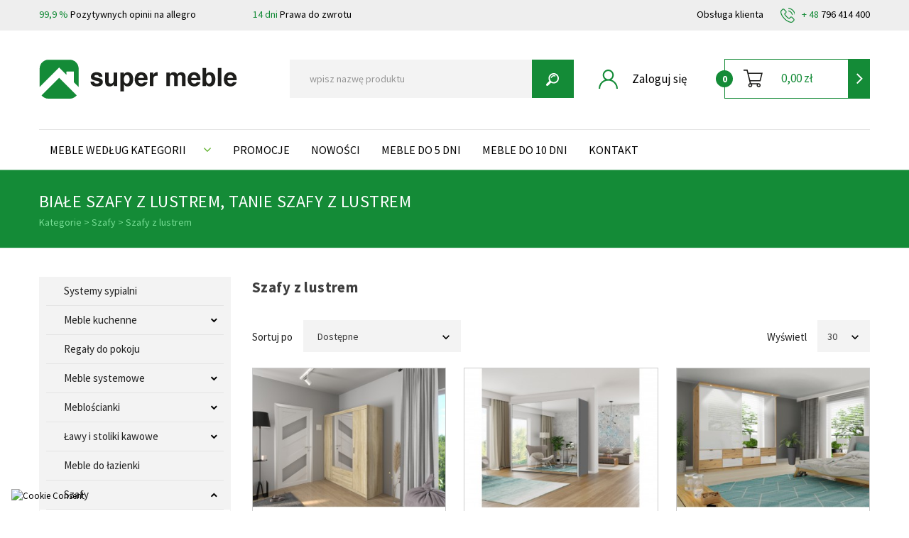

--- FILE ---
content_type: text/html; charset=utf-8
request_url: https://super-meble.pl/54-szafy-z-lustrem
body_size: 32760
content:
<!doctype html>
<html lang="pl">
	<head>
		
			
  <meta charset="utf-8">
  <meta name="theme-color" content="#f9f2e8">
  
  
  
  <!-- Google Tag Manager -->
<script>(function(w,d,s,l,i){w[l]=w[l]||[];w[l].push({'gtm.start':
new Date().getTime(),event:'gtm.js'});var f=d.getElementsByTagName(s)[0],
j=d.createElement(s),dl=l!='dataLayer'?'&l='+l:'';j.async=true;j.src=
'https://www.googletagmanager.com/gtm.js?id='+i+dl;f.parentNode.insertBefore(j,f);
})(window,document,'script','dataLayer','GTM-M347VXVQ');</script>
<!-- End Google Tag Manager -->
  
  
  


  <meta http-equiv="x-ua-compatible" content="ie=edge">



  <title>Białe szafy z lustrem, tanie szafy z lustrem</title>
  <meta name="description" content="W swojej ofercie posiadamy tanie białe szafy z lustrem. Wysoka jakość wykonania i bardzo atrakcyjne ceny. Sprawdź nasz cały asortyment!">
  <meta name="keywords" content="">
        <link rel="canonical" href="https://super-meble.pl/54-szafy-z-lustrem">
    
                  <link rel="alternate" href="https://super-meble.pl/54-szafy-z-lustrem" hreflang="pl-pl">
            

<meta name="format-detection" content="telephone=no">


  <meta name="viewport" content="width=device-width, initial-scale=1, shrink-to-fit=no">



  <link rel="icon" type="image/vnd.microsoft.icon" href="/img/favicon.ico?1578691111">
  <link rel="shortcut icon" type="image/x-icon" href="/img/favicon.ico?1578691111">



    <link rel="stylesheet" href="https://secure.przelewy24.pl/skrypty/ecommerce_plugin.css.php" type="text/css" media="all">
  <link rel="stylesheet" href="https://super-meble.pl/modules/seigicookie/views/css/cookieconsent.css?v=2.4.12" type="text/css" media="all">
  <link rel="stylesheet" href="https://super-meble.pl/themes/SuperMeble/assets/cache/theme-2d14cf92.css" type="text/css" media="all">




    <script type="text/javascript">
        var SCCconfig = {"_meta":{"module":"Powered by SEIGI Cookie & Consent module https:\/\/seigi.eu\/","version":"2.4.12","generated":"2026-01-19 20:10:02"},"cmv2_cats":{"analytics_storage":"analytics","ad_storage":"targeting","ad_user_data":"targeting","ad_personalization":"targeting","functionality_storage":"necessary","personalization_storage":"person_site","security_storage":"necessary"},"cookie_name":"seigi_cookie","cookie_expiration":182,"cookie_allow_remove":true,"autoremove_before_consent":true,"remove_cookie_tables":false,"enable_interval":true,"cookie_save_dot_domain":true,"force_consent":false,"gui_options":{"consent_modal":{"layout":"cmbox","position":"bottom left","transition":"0"},"settings_modal":{"layout":"cmbox","position":"right","transition":"0"}},"languages":{"pl-pl":{"consent_modal":{"title":"\ud83c\udf6a U\u017cywamy ciasteczek!","description":"Cze\u015b\u0107, ta strona u\u017cywa wymaganych ciasteczek aby zapewni\u0107 poprawne dzia\u0142anie i ciasteczka trackingowe aby lepiej zrozumie\u0107 co Cie interesuje. To drugie b\u0119dzie dopiero po zaakceptowaniu. <button type=\"button\" data-cc=\"c-settings\" class=\"cc-link\">Pozw\u00f3l mi wybra\u0107<\/button>","buttons":[{"text":"Akceptuj","role":"accept_all","class":"c-bn c-btn-cta"},{"text":"Ustawienia","role":"","class":"c-bn"}],"primary_btn":{"text":"Zaakceptuj wszystko","role":"accept_all"}},"settings_modal":{"title":"<img src=\"https:\/\/super-meble.pl\/img\/my-shop-logo-1578691083.jpg\" alt=\"Logo\" loading=\"lazy\" style=\"margin-left: -4px; margin-bottom: -5px; height: 35px\">","save_settings_btn":"Zapisz ustawienia","accept_all_btn":"Zaakceptuj wszystko","accept_all_btn_class":"c-btn-cta","reject_all_btn_class":"","save_settings_btn_class":"","close_btn_label":"Close","cookie_table_headers":[{"col1":"Cookie"},{"col2":"URL"},{"col3":"Exp."},{"col4":"Info"}],"blocks":[{"title":"U\u017cywanie ciasteczek","description":"U\u017cywamy plik\u00f3w cookie, aby zapewni\u0107 podstawowe funkcje witryny i ulepszy\u0107 korzystanie z niej. Mo\u017cesz wybra\u0107 dla ka\u017cdej kategorii opcj\u0119 w\u0142\u0105czenia\/wy\u0142\u0105czenia w dowolnym momencie. Aby uzyska\u0107 wi\u0119cej informacji na temat plik\u00f3w cookie i innych wra\u017cliwych danych, przeczytaj pe\u0142n\u0105 <a href=\"https:\/\/super-meble.pl\/content\/2-polityka-prywatnosci\" class=\"cc-link\">polityk\u0119 prywatno\u015bci<\/a>"},{"title":"Zgoda na przechowywanie niezb\u0119dnych ciasteczek","description":"Przez zaznaczenie tej opcji akceptujesz przechowywanie danych i ciasteczek niezb\u0119dnych do prawid\u0142owego funkcjonowania strony. Te pliki cookie s\u0105 wymagane do zapewnienia podstawowych funkcji, takich jak bezpiecze\u0144stwo, zarz\u0105dzanie sieci\u0105 oraz dost\u0119pno\u015b\u0107 strony. Nie s\u0105 one u\u017cywane do \u015bledzenia Twojej aktywno\u015bci na stronie i nie wymagaj\u0105 Twojej zgody zgodnie z obowi\u0105zuj\u0105cymi przepisami","toggle":{"value":"necessary","enabled":true,"readonly":true},"cookie_table":[{"col1":"Prestashop-","col2":"super-meble.pl","col3":"20d","col4":"To jest podstawowe ciasteczko Prestashop\/thirty bees, kt\u00f3re jest u\u017cywane do przechowywania informacji o twoim koszyku i stanie logowania.","is_regex":true},{"col1":"PHPSESSID","col2":"super-meble.pl","col3":"2y","col4":"Jest to ciasteczko sesyjne u\u017cywane przez PHP do utrzymywania stanu sesji u\u017cytkownika na stronach internetowych. Pozwala serwerowi na rozpoznawanie powracaj\u0105cych u\u017cytkownik\u00f3w i zapewnia ci\u0105g\u0142o\u015b\u0107 dzia\u0142a\u0144, takich jak utrzymanie zalogowania czy zawarto\u015bci koszyka zakupowego.","is_regex":true},{"col1":"seigi_cookie","col2":"super-meble.pl","col3":"365d","col4":"Plik cookie przechowuj\u0105cy informacje o Twoich zgodach","is_regex":true}]},{"title":"Wydajno\u015b\u0107 i analityka","description":"Zaznaczaj\u0105c t\u0119 opcj\u0119, wyra\u017casz zgod\u0119 na przechowywanie danych i ciasteczek s\u0142u\u017c\u0105cych do analizy Twoich zachowa\u0144 na naszej stronie. Pozwala to na zbieranie informacji o tym, jak korzystasz z naszej strony internetowej, w tym kt\u00f3re strony odwiedzasz najcz\u0119\u015bciej oraz jak poruszasz si\u0119 mi\u0119dzy sekcjami. Informacje te s\u0105 wykorzystywane do ulepszania strony i dostosowywania jej do potrzeb u\u017cytkownik\u00f3w","toggle":{"value":"analytics","enabled":false,"readonly":false},"cookie_table":[{"col1":"^_ga","col2":"google.com","col3":"2y","col4":"D\u0142ugoterminowy identyfikator u\u017cywany do identyfikacji unikalnych u\u017cytkownik\u00f3w","is_regex":true},{"col1":"_gid","col2":"google.com","col3":"1d","col4":"Kr\u00f3tkoterminowy identyfikator u\u017cywany do identyfikacji unikalnych u\u017cytkownik\u00f3w"},{"col1":"_fbc","col2":"facebook.com","col3":"2y","col4":"Przechowuje warto\u015b\u0107 parametru fbclid","is_regex":true},{"col1":"_fbp","col2":"facebook.com","col3":"90d","col4":"Unikalny identyfikator u\u017cytkownika","is_regex":true}]},{"title":"Personalizacja Reklam","description":"Ta opcja umo\u017cliwia przechowywanie plik\u00f3w cookie i danych w celu dostosowania reklam do Twoich zainteresowa\u0144, zar\u00f3wno na tej stronie, jak i poza ni\u0105. Umo\u017cliwia to zbieranie i analizowanie Twojego zachowania na stronie w celu dostarczania ukierunkowanych reklam, kt\u00f3re lepiej odpowiadaj\u0105 Twoim preferencjom oraz mierzenia skuteczno\u015bci tych reklam.","toggle":{"value":"targeting","enabled":false,"readonly":false},"cookie_table":[{"col1":"fr","col2":"facebook.com","col3":"90d","col4":"Facebook Remarketing","is_regex":true}]},{"title":"Personalizacja Strony","description":"Wybieraj\u0105c t\u0119 opcj\u0119, wyra\u017casz zgod\u0119 na u\u017cywanie plik\u00f3w cookie oraz danych do poprawy Twojego do\u015bwiadczenia na stronie poprzez personalizacj\u0119 tre\u015bci i funkcji na podstawie Twoich wzorc\u00f3w u\u017cytkowania i preferencji. Obejmuje to dostosowywanie uk\u0142ad\u00f3w, rekomendacje tre\u015bci oraz inne funkcjonalno\u015bci strony, aby nawigacja by\u0142a bardziej relewantna i anga\u017cuj\u0105ca.","toggle":{"value":"person_site","enabled":false,"readonly":false}},{"title":"Bezpiecze\u0144stwo","description":"Wybieraj\u0105c t\u0119 opcj\u0119, akceptujesz u\u017cywanie plik\u00f3w cookie i danych niezb\u0119dnych do zapewnienia bezpiecze\u0144stwa strony i ochrony przed dzia\u0142aniami oszuka\u0144czymi. Te pliki cookie pomagaj\u0105 w autentykacji u\u017cytkownik\u00f3w, zapobiegaj\u0105 nieautoryzowanemu dost\u0119powi do kont u\u017cytkownik\u00f3w i zapewniaj\u0105 integralno\u015b\u0107 strony.","toggle":{"value":"security","enabled":false,"readonly":false}}],"reject_all_btn":"Zaakceptuj wymagane"}}},"revision":2262130826};
        var cvgajax = "https:\/\/super-meble.pl\/module\/pmcvg\/myconsents";
        var prestashop = {"cart":{"products":[],"totals":{"total":{"type":"total","label":"Razem","amount":0,"value":"0,00\u00a0z\u0142"},"total_including_tax":{"type":"total","label":"Suma (brutto)","amount":0,"value":"0,00\u00a0z\u0142"},"total_excluding_tax":{"type":"total","label":"Suma (netto)","amount":0,"value":"0,00\u00a0z\u0142"}},"subtotals":{"products":{"type":"products","label":"Produkty","amount":0,"value":"0,00\u00a0z\u0142"},"discounts":null,"shipping":{"type":"shipping","label":"Wysy\u0142ka","amount":0,"value":"Za darmo!"},"tax":{"type":"tax","label":"VAT (wliczony)","amount":0,"value":"0,00\u00a0z\u0142"}},"products_count":0,"summary_string":"0 sztuk","vouchers":{"allowed":1,"added":[]},"discounts":[],"minimalPurchase":0,"minimalPurchaseRequired":""},"currency":{"name":"Z\u0142oty polski","iso_code":"PLN","iso_code_num":"985","sign":"z\u0142"},"customer":{"lastname":null,"firstname":null,"email":null,"birthday":null,"newsletter":null,"newsletter_date_add":null,"optin":null,"website":null,"company":null,"siret":null,"ape":null,"is_logged":false,"gender":{"type":null,"name":null},"addresses":[]},"language":{"name":"Polski (Polish)","iso_code":"pl","locale":"pl-PL","language_code":"pl-pl","is_rtl":"0","date_format_lite":"Y-m-d","date_format_full":"Y-m-d H:i:s","id":2},"page":{"title":"","canonical":"https:\/\/super-meble.pl\/54-szafy-z-lustrem","meta":{"title":"Bia\u0142e szafy z lustrem, tanie szafy z lustrem","description":"W swojej ofercie posiadamy tanie bia\u0142e szafy z lustrem. Wysoka jako\u015b\u0107 wykonania i bardzo atrakcyjne ceny. Sprawd\u017a nasz ca\u0142y asortyment!","keywords":"","robots":"index"},"page_name":"category","body_classes":{"lang-pl":true,"lang-rtl":false,"country-PL":true,"currency-PLN":true,"layout-left-column":true,"page-category":true,"tax-display-enabled":true,"category-id-54":true,"category-Szafy z lustrem":true,"category-id-parent-25":true,"category-depth-level-3":true},"admin_notifications":[]},"shop":{"name":"Super Meble - Internetowy sklep meblowy","logo":"\/img\/my-shop-logo-1578691083.jpg","stores_icon":"\/img\/logo_stores.png","favicon":"\/img\/favicon.ico"},"urls":{"base_url":"https:\/\/super-meble.pl\/","current_url":"https:\/\/super-meble.pl\/54-szafy-z-lustrem","shop_domain_url":"https:\/\/super-meble.pl","img_ps_url":"https:\/\/super-meble.pl\/img\/","img_cat_url":"https:\/\/super-meble.pl\/img\/c\/","img_lang_url":"https:\/\/super-meble.pl\/img\/l\/","img_prod_url":"https:\/\/super-meble.pl\/img\/p\/","img_manu_url":"https:\/\/super-meble.pl\/img\/m\/","img_sup_url":"https:\/\/super-meble.pl\/img\/su\/","img_ship_url":"https:\/\/super-meble.pl\/img\/s\/","img_store_url":"https:\/\/super-meble.pl\/img\/st\/","img_col_url":"https:\/\/super-meble.pl\/img\/co\/","img_url":"https:\/\/super-meble.pl\/themes\/SuperMeble\/assets\/img\/","css_url":"https:\/\/super-meble.pl\/themes\/SuperMeble\/assets\/css\/","js_url":"https:\/\/super-meble.pl\/themes\/SuperMeble\/assets\/js\/","pic_url":"https:\/\/super-meble.pl\/upload\/","pages":{"address":"https:\/\/super-meble.pl\/adres","addresses":"https:\/\/super-meble.pl\/adresy","authentication":"https:\/\/super-meble.pl\/logowanie","cart":"https:\/\/super-meble.pl\/koszyk","category":"https:\/\/super-meble.pl\/index.php?controller=category","cms":"https:\/\/super-meble.pl\/index.php?controller=cms","contact":"https:\/\/super-meble.pl\/kontakt","discount":"https:\/\/super-meble.pl\/rabaty","guest_tracking":"https:\/\/super-meble.pl\/sledzenie-zamowien-gosci","history":"https:\/\/super-meble.pl\/historia-zamowien","identity":"https:\/\/super-meble.pl\/dane-osobiste","index":"https:\/\/super-meble.pl\/","my_account":"https:\/\/super-meble.pl\/moje-konto","order_confirmation":"https:\/\/super-meble.pl\/potwierdzenie-zamowienia","order_detail":"https:\/\/super-meble.pl\/index.php?controller=order-detail","order_follow":"https:\/\/super-meble.pl\/sledzenie-zamowienia","order":"https:\/\/super-meble.pl\/zamowienie","order_return":"https:\/\/super-meble.pl\/index.php?controller=order-return","order_slip":"https:\/\/super-meble.pl\/potwierdzenie-zwrotu","pagenotfound":"https:\/\/super-meble.pl\/nie-znaleziono-strony","password":"https:\/\/super-meble.pl\/odzyskiwanie-hasla","pdf_invoice":"https:\/\/super-meble.pl\/index.php?controller=pdf-invoice","pdf_order_return":"https:\/\/super-meble.pl\/index.php?controller=pdf-order-return","pdf_order_slip":"https:\/\/super-meble.pl\/index.php?controller=pdf-order-slip","prices_drop":"https:\/\/super-meble.pl\/promocje","product":"https:\/\/super-meble.pl\/index.php?controller=product","search":"https:\/\/super-meble.pl\/szukaj","sitemap":"https:\/\/super-meble.pl\/mapa-strony","stores":"https:\/\/super-meble.pl\/nasze-sklepy","supplier":"https:\/\/super-meble.pl\/dostawcy","register":"https:\/\/super-meble.pl\/logowanie?create_account=1","order_login":"https:\/\/super-meble.pl\/zamowienie?login=1"},"alternative_langs":{"pl-pl":"https:\/\/super-meble.pl\/54-szafy-z-lustrem"},"theme_assets":"\/themes\/SuperMeble\/assets\/","actions":{"logout":"https:\/\/super-meble.pl\/?mylogout="},"no_picture_image":{"bySize":{"small_default":{"url":"https:\/\/super-meble.pl\/img\/p\/pl-default-small_default.jpg","width":120,"height":87},"cart_default":{"url":"https:\/\/super-meble.pl\/img\/p\/pl-default-cart_default.jpg","width":122,"height":88},"home_default":{"url":"https:\/\/super-meble.pl\/img\/p\/pl-default-home_default.jpg","width":319,"height":231},"medium_default":{"url":"https:\/\/super-meble.pl\/img\/p\/pl-default-medium_default.jpg","width":669,"height":485},"large_default":{"url":"https:\/\/super-meble.pl\/img\/p\/pl-default-large_default.jpg","width":1024,"height":742}},"small":{"url":"https:\/\/super-meble.pl\/img\/p\/pl-default-small_default.jpg","width":120,"height":87},"medium":{"url":"https:\/\/super-meble.pl\/img\/p\/pl-default-home_default.jpg","width":319,"height":231},"large":{"url":"https:\/\/super-meble.pl\/img\/p\/pl-default-large_default.jpg","width":1024,"height":742},"legend":""}},"configuration":{"display_taxes_label":true,"display_prices_tax_incl":true,"is_catalog":false,"show_prices":true,"opt_in":{"partner":true},"quantity_discount":{"type":"discount","label":"Rabat"},"voucher_enabled":1,"return_enabled":0},"field_required":[],"breadcrumb":{"links":[{"title":"Strona g\u0142\u00f3wna","url":"https:\/\/super-meble.pl\/"},{"title":"Szafy","url":"https:\/\/super-meble.pl\/25-szafy"},{"title":"Szafy z lustrem","url":"https:\/\/super-meble.pl\/54-szafy-z-lustrem"}],"count":3},"link":{"protocol_link":"https:\/\/","protocol_content":"https:\/\/"},"time":1768849975,"static_token":"109bfc6ee6e9958fdc414f4acae83b2a","token":"2e1d91fa430a657348d89becfdb52d32"};
        var psr_icon_color = "#148B37";
        var varCustomActionAddToCart = 1;
        var varCustomActionAddVoucher = 1;
        var varGetFinalDateController = "https:\/\/super-meble.pl\/module\/zonethememanager\/getFinalDate";
        var varGetFinalDateMiniatureController = "https:\/\/super-meble.pl\/module\/zonethememanager\/getFinalDateMiniature";
        var varMobileStickyMenu = 0;
        var varPSAjaxCart = 1;
        var varPageProgressBar = 0;
        var varProductCommentGradeController = "https:\/\/super-meble.pl\/module\/zonethememanager\/CommentGrade";
        var varProductPendingRefreshIcon = 1;
        var varSidebarCart = 0;
        var varStickyMenu = 0;
      </script>





  <link href="https://fonts.googleapis.com/css?family=Source+Sans+Pro:200,200i,300,300i,400,400i,600,600i,700,700i,900,900i&display=swap&subset=latin-ext" rel="stylesheet">
<style type="text/css">pre, .form-control, .form-control:focus, .input-group-text, .custom-select, .custom-file-label, .custom-file-label::after, body, .btn-teriary, .btn.btn-teriary, .ui-autocomplete.ui-menu .ui-menu-item a, .dropdown select, .dropdown-item, .aone-popupnewsletter {color: #202020} select.form-control:focus::-ms-value, .custom-select:focus::-ms-value {color: #202020} .btn-secondary, .btn-secondary.disabled, .btn-secondary:disabled, .btn-outline-secondary:hover, .btn-outline-secondary:not(:disabled):not(.disabled):active, .btn-outline-secondary:not(:disabled):not(.disabled).active,   .show > .btn-outline-secondary.dropdown-toggle, .badge-secondary, .bg-secondary, .btn.btn-secondary, .btn.btn-secondary.disabled, .btn.btn-secondary:disabled {background-color: #202020} .btn-secondary, .btn-secondary.disabled, .btn-secondary:disabled, .btn-outline-secondary, .btn-outline-secondary:hover, .btn-outline-secondary:not(:disabled):not(.disabled):active, .btn-outline-secondary:not(:disabled):not(.disabled).active,   .show > .btn-outline-secondary.dropdown-toggle, .border-secondary {border-color: #202020} .btn-outline-secondary, .btn-outline-secondary.disabled, .btn-outline-secondary:disabled, .text-secondary, h1, h2, h3, h4, h5, h6, .h1, .h2, .h3, .h4, .h5, .h6, .title-block, .column-title, .typo .column-title, .column-title a, .typo .column-title a, .page-heading, .page-subheading, .nav-tabs .nav-item .nav-link.active:focus, .nav-tabs .nav-item .nav-link.active:hover, .aone-tabs .dot-line-tabs .dot-line, label, .label, .nav-item .nav-link, .nav-item .nav-link.active, .product-name, .product-accordions .panel .panel-heading .panel-title a, .anav-top .amenu-link, #footer .footer-main h2, #footer .footer-main h3, #footer .footer-main h4, .banner1 span:not(.btn) {color: #202020} .btn-secondary:hover, .btn.btn-secondary:hover, .btn-secondary:not(:disabled):not(.disabled):active, .btn-secondary:not(:disabled):not(.disabled).active, .btn.btn-secondary:not(:disabled):not(.disabled):active, .btn.btn-secondary:not(:disabled):not(.disabled).active {background-color: #060606} a, .btn-outline-primary, .btn-outline-primary.disabled, .btn-outline-primary:disabled, .btn-link, .page-link, .text-primary, .products-selection .total-products p, .products-selection .products-sort-order .product-display .display-select .selected, #header .left-nav-trigger .left-nav-icon, #footer .footer-about-us .fa, #footer .footer-about-us .material-icons, .feature .material-icons, .feature .fa, .feature2 a:hover {color: #148b37} .btn-primary, .btn-primary.disabled, .btn-primary:disabled, .btn-outline-primary:hover, .btn-outline-primary:not(:disabled):not(.disabled):active, .btn-outline-primary:not(:disabled):not(.disabled).active, .show > .btn-outline-primary.dropdown-toggle, .dropdown-item.active, .dropdown-item:active, .nav-pills .nav-link.active, .nav-pills .show > .nav-link, .page-item.active .page-link, .badge-primary, .progress-bar, .list-group-item.active, .bg-primary, .btn.btn-primary, .btn.btn-primary.disabled, .btn.btn-primary:disabled, .group-span-filestyle .btn-default, .group-span-filestyle .bootstrap-touchspin .btn-touchspin, .bootstrap-touchspin .group-span-filestyle .btn-touchspin, .pagination .page-list .current a, .add-to-cart, .add-to-cart.disabled, .add-to-cart:disabled, .sidebar-currency .currency-list .current .dropdown-item, .sidebar-language .language-list .current .dropdown-item, .pace .pace-progress, .pace-bounce .pace-activity, #header .mobile-header-version .mobile-menu-icon, .banner3:hover, #product-comments-list-pagination ul li.active span {background-color: #148b37} .btn-primary, .btn-primary.disabled, .btn-primary:disabled, .btn-outline-primary, .btn-outline-primary:hover, .btn-outline-primary:not(:disabled):not(.disabled):active, .btn-outline-primary:not(:disabled):not(.disabled).active, .show > .btn-outline-primary.dropdown-toggle, .page-item.active .page-link, .list-group-item.active, .border-primary, .product-combinations .combination-item.active .switch-cbnt, .product-swatches .swatches-list > li.selected > span, .pace .pace-activity {border-color: #148b37} .btn-primary:hover, .btn.btn-primary:hover, .btn-primary:not(:disabled):not(.disabled):active, .btn-primary:not(:disabled):not(.disabled).active, .btn.btn-primary:not(:disabled):not(.disabled):active, .btn.btn-primary:not(:disabled):not(.disabled).active, .add-to-cart:hover, .add-to-cart:not(:disabled):not(.disabled):active, .add-to-cart:not(:disabled):not(.disabled).active {background-color: #0e5e25} a:hover, .btn-link:hover, .page-link:hover, .btn-teriary:hover, .btn.btn-teriary:hover, .ui-autocomplete.ui-menu .ui-menu-item .ui-state-focus, .ui-autocomplete.ui-menu .ui-menu-item .ui-state-hover, .dropdown .expand-more:hover, .dropdown a.expand-more:hover, .dropdown-item:hover, .dropdown-item:focus, section.checkout-step .step-number, .page-my-account #content .links a:hover, .active-filters .filter-block .material-icons, .product-price, .price-total, .product-name a:hover, a.product-name:hover, .product-list .product-miniature .grid-hover-btn a, .main-product-details .product-cover .layer .zoom-in, #product-modal .arrows, .st-menu-close:hover, .aone-slideshow .nivoSlider .nivo-directionNav .nivo-prevNav, .aone-slideshow .nivoSlider .nivo-directionNav .nivo-nextNav, #header .left-nav-trigger .left-nav-icon:hover, .feature a:hover, .feature2 .material-icons, .feature2 .fa {color: #148b37} .custom-checkbox input[type="checkbox"] + span.color .check-circle, .custom-checkbox input[type="radio"] + span.color .check-circle, .custom-radio input[type="checkbox"] + span.color .check-circle, .custom-radio input[type="radio"] + span.color .check-circle, .custom-checkbox input[type="checkbox"]:hover + span, .custom-checkbox input[type="radio"]:hover + span, .custom-radio input[type="checkbox"]:hover + span, .custom-radio input[type="radio"]:hover + span, .custom-checkbox input[type="checkbox"]:checked + span, .custom-checkbox input[type="radio"]:checked + span, .custom-radio input[type="checkbox"]:checked + span, .custom-radio input[type="radio"]:checked + span, .category-tree > ul > li > a:hover:before, .main-product-details .product-images li.thumb-container .thumb.selected, .product-swatches .swatches-list > li.selected > span.color .check-circle, #product-modal .product-images img.selected, .anav-top .acategory-content .category-subs li a:hover:before, .aone-slideshow .nivoSlider .nivo-controlNav a.active, .banner2 a:before {border-color: #148b37} .custom-checkbox input[type="checkbox"]:checked + span, .custom-checkbox input[type="radio"]:checked + span, .custom-radio input[type="checkbox"]:checked + span, .custom-radio input[type="radio"]:checked + span, .modal .modal-header .close:hover, .category-tree > ul > li > a:hover:before, .discount-percentage, .discount-amount, .product-flags .product-flag.discount span, .product-flags .product-flag.on-sale span, .add-to-cart.added:after, .main-product-details .scroll-box-arrows .left, .main-product-details .scroll-box-arrows .right, .cart-preview .cart-header .cart-products-count, .slick-prev, .slick-next, .slick-dots li button, .anav-top .amenu-link > sup, .anav-top .acategory-content .category-subs li a:hover:before, .aone-slideshow .nivoSlider .nivo-controlNav a, .aone-popupnewsletter button.close, #header .sticky-icon-cart .cart-products-count, #scrollTopButton .scroll-button {background-color: #148b37} .ui-autocomplete.ui-widget-content, .dropdown-item:hover, .dropdown-item:focus, #cart-summary-product-list .media-list, .pagination .page-list a:hover, .manufacturer-list .brand .brand-name, #search_filters .facet .facet-dropdown .select-title, .product-list .grid .product-miniature .product-name, .main-product-details .product-pack .pack-product-items, #product .blockreassurance-product, .product-swatches .swatches-list > li > span, .product-quantity .input-group .input-group-btn > .btn, .quickview .modal-footer, .footer-right .block-newsletter .form-control, #blockcart-modal .cart-content .cart-prices, .cart-preview .cart-title, .cart-preview .cart-bottom, .currency-selector .dropdown-current, .language-selector .dropdown-current, .sidebar-account, .sidebar-header-phone, .st-menu-title, #mobile-amegamenu, #header .header-bottom, .aone-featuredcategories .category-block .category-name, .product-comments-additional-info-has-comments, #post-product-comment-modal #criterions_list, #product-comments-list-pagination ul li span {background-color: #eeeeee} .img-thumbnail, .table-bordered, .table-bordered th, .table-bordered td, .table .thead-light th, .form-control, .form-control:focus, .input-group-text, .custom-select, .custom-select:focus, .custom-file-label, .border, .table-dark th,     .table-dark td, .table-dark thead th, .table-dark tbody + tbody, .table .thead-dark th, hr, .column-block, .light-box-bg, #order-summary-content .order-confirmation-table, .page-order-detail .box, .page-my-account #content .links a span.link-item, .card, .bootstrap-touchspin input.form-control, .bootstrap-touchspin .btn-touchspin, .custom-checkbox input[type="checkbox"] + span, .custom-checkbox input[type="radio"] + span, .custom-radio input[type="checkbox"] + span, .custom-radio input[type="radio"] + span, .ui-autocomplete.ui-widget-content, .dropdown-menu, .products-selection .products-sort-order .product-display .display-select, .category-tree > ul > li > a:before, .category-tree .category-sub-menu > ul > li:before, .category-tree .category-sub-menu > ul > li:after, #search_filters .facet .facet-dropdown .select-title, .main-product-details .product-customization .product-customization-wrapper, .main-product-details .product-pack .pack-product-quantity, .product-combinations .combination-item .switch-cbnt, .product-swatches .swatches-list > li:hover > span, .product-quantity .input-group, .product-accordions, .product-tabs .nav-tabs .nav-item .nav-link.active, .anav-top .acategory-content .category-subs li a:before, .feature, .feature2 {border-color: #dddddd} .table th, .table td, .table tbody + tbody, .modal-footer, .border-top, .modal-footer, section.checkout-step:first-child, #search_filters .facet + .facet, .product-list .thumbnail-top .product-miniature + .product-miniature .product-container, .product-list .thumbnail-left .product-miniature + .product-miniature .product-container, .product-accordions .panel, .#product .blockreassurance-product .block-reassurance-item + .block-reassurance-item, .sidebar-search, .cart-preview .cart-product-line + .cart-product-line, .cart-preview .cart-bottom, .sidebar-currency, .sidebar-language, .user-info .dropdown-customer-account-links .logout, .sidebar-account, .sidebar-header-phone, .sidebar-menu, #mobile-amegamenu {border-top-color: #dddddd} .table thead th, .modal-header, .border-bottom, .column-title, .typo .column-title, .modal-header, .table thead th, section.checkout-step, .cart-preview .cart-title {border-bottom-color: #dddddd} .border-right {border-right-color: #dddddd} .border-left, .typo blockquote, .typo .blockquote {border-left-color: #dddddd} .input-group .input-group-btn > .btn, .main-product-details .product-customization .custom-file button, .product-quantity .input-group .input-group-btn > .btn:hover, #product-comments-list-pagination ul li:hover span {background-color: #dddddd} .img-thumbnail, .zoomContainer .zoomWindow, #stores .page-stores .store-item-container .divide-left, .sitemap .category-sitemap .tree > li > ul.nested > li > ul.nested, .ui-autocomplete.ui-menu .search-menu-item .search-item .cover img {border-color: #ffffff} section.checkout-step .address-item .address-footer, section.checkout-step .delivery-option:before, #order-items .order-confirmation-total, #order-items .order-line + .order-line, .page-addresses .address .address-footer, .page-order-detail #order-history .history-lines .history-line + .history-line, .page-order-detail .order-items .order-item + .order-item, .page-order-detail .shipping-lines .shipping-line + .shipping-line, .credit-slips .credit-slip + .credit-slip, .order-returns .order-return + .order-return, .main-product-details .product-pack .pack-product-item + .pack-product-item, .cart-item + .cart-item, .cart-grid-right .cart-detailed-actions, #stores .page-stores .store-item-footer.divide-top, .customization-modal .modal-content .modal-body .product-customization-line + .product-customization-line, .sitemap .category-sitemap .tree > li > ul.nested > li > ul.nested > li > a:before, .my-mail-alerts .mail-alert-line + .mail-alert-line, .product-comment-list-item + .product-comment-list-item {border-top-color: #ffffff} .header-banner, .header-nav, .main-header {color: #000000} .header-banner a:hover, .header-nav a:not(.dropdown-item):hover, .main-header a:not(.dropdown-item):not(.btn-primary):hover, .header-nav .dropdown .expand-more:hover {color: #148b37} .header-main-menu, .mobile-amega-menu {background-color: #ffffff} .anav-top .amenu-link {color: #000000} .anav-mobile .amenu-link .mobile-toggle-plus .caret-down-icon {border-top-color: #000000} .anav-mobile .amenu-link .mobile-toggle-plus .caret-down-icon {border-bottom-color: #000000} .anav-top .amenu-item:hover .amenu-link, .anav-top .amenu-link:hover {color: #000000} .anav-top .adropdown {color: #000000} .anav-top .acategory-content .category-subs li a:before {border-color: #000000} .anav-top .acategory-content .category-title, .anav-top .aproduct-content .product-name, .anav-top .amanufacturer-content .brand-name {color: #000000} .anav-top .adropdown a:hover, .anav-top .acategory-content .category-title a:hover, .anav-top .aproduct-content .product-name a:hover, .anav-top .amanufacturer-content .brand-name a:hover {color: #148b37} .anav-top .acategory-content .category-subs li a:hover:before {border-color: #148b37} .anav-top .acategory-content .category-subs li a:hover:before {background-color: #148b37} .breadcrumb-wrapper {background-color: #148b37} .breadcrumb-wrapper .breadcrumb, .breadcrumb-wrapper .breadcrumb a {color: #76dd94} #footer, #footer .footer-about-us .fa, #footer .footer-about-us .material-icons {color: #7b7b7b} #footer .footer-main h2, #footer .footer-main h3, #footer .footer-main h4, #footer .footer-main h5 {color: #010101} #footer a:hover {color: #148b37} #footer .footer-bottom {background-color: #ffffff} #wrapper {background-color: #ffffff} .modal .modal-header .close:hover, .add-to-cart.added:after, .main-product-details .scroll-box-arrows .left, .main-product-details .scroll-box-arrows .right, .slick-prev, .slick-next, .aone-slideshow .nivoSlider .nivo-controlNav a, .aone-popupnewsletter button.close, #scrollTopButton .scroll-button, .slick-dots li button {background-color: #148b37} section.checkout-step .step-number, .active-filters .filter-block .material-icons, .product-list .product-miniature .grid-hover-btn a, .main-product-details .product-cover .layer .zoom-in, #product-modal .arrows, .st-menu-close:hover, .aone-slideshow .nivoSlider .nivo-directionNav .nivo-prevNav, .aone-slideshow .nivoSlider .nivo-directionNav .nivo-nextNav, .aone-slideshow .nivoSlider .nivo-directionNav .nivo-prevNav:hover, .aone-slideshow .nivoSlider .nivo-directionNav .nivo-nextNav:hover {color: #148b37} .aone-slideshow .nivoSlider .nivo-controlNav a.active {border-color: #148b37} .btn-primary, .btn-primary.disabled, .btn-primary:disabled, .btn-outline-primary:hover, .btn-outline-primary:not(:disabled):not(.disabled):active, .btn-outline-primary:not(:disabled):not(.disabled).active, .show > .btn-outline-primary.dropdown-toggle, .btn.btn-primary, .btn.btn-primary.disabled, .btn.btn-primary:disabled, .add-to-cart, .add-to-cart.disabled, .add-to-cart:disabled, #header .mobile-header-version .mobile-menu-icon {background-color: #148b37} .btn-primary, .btn-primary.disabled, .btn-primary:disabled, .btn-outline-primary, .btn-outline-primary:hover, .btn-outline-primary:not(:disabled):not(.disabled):active, .btn-outline-primary:not(:disabled):not(.disabled).active, .show > .btn-outline-primary.dropdown-toggle, .border-primary {border-color: #148b37} .btn-primary:hover, .btn.btn-primary:hover, .btn-primary:not(:disabled):not(.disabled):active, .btn-primary:not(:disabled):not(.disabled).active, .btn.btn-primary:not(:disabled):not(.disabled):active, .btn.btn-primary:not(:disabled):not(.disabled).active, .add-to-cart:hover, .add-to-cart:not(:disabled):not(.disabled):active, .add-to-cart:not(:disabled):not(.disabled).active {background-color: #0e5e25} h1, h2, h3, h4, h5, h6, .h1, .h2, .h3, .h4, .h5, .h6, .title-block, .column-title, .typo .column-title, .column-title a, .typo .column-title a, .page-heading, .page-subheading, .nav-tabs .nav-item .nav-link.active:focus, .nav-tabs .nav-item .nav-link.active:hover, .aone-tabs .dot-line-tabs .dot-line, label, .label, .nav-item .nav-link, .nav-item .nav-link.active, .product-accordions .panel .panel-heading .panel-title a, .banner1 span:not(.btn) {color: #3e3e3e} .background-for-title .title-block, .background-for-column-title .column-title, .background-for-column-title .typo .column-title, .background-for-tab-title .aone-tabs .nav-tabs, .background-for-tab-title .product-accordions .panel .panel-heading, .background-for-tab-title .product-tabs .nav-tabs .nav-item .nav-link {background-color: #148b37} .product-name {color: #000000} .product-name a:hover, a.product-name:hover {color: #148b37} .product-list .grid .product-miniature .product-name {background-color: transparent} .product-price, .price-total {color: #148b37} .regular-price {color: #a7a7a7} body, .view-all-link, .manufacturer-list .brand .brand-name, .product-name {font-family: 'Source Sans Pro', sans-serif} h1, h2, h3, h4, h5, h6, .h1, .h2, .h3, .h4, .h5, .h6, .title-block, .column-title, .typo .column-title, .page-heading, .page-subheading, .nav-item .nav-link, .anav-top .amenu-link {font-family: 'Source Sans Pro', sans-serif} body {font-size: 16px} .form-control {height: 47px} </style>

<style type="text/css">#amegamenu .anav-top{margin:0;justify-content:left;}

.captcha {
    margin: 15px 0 0 0;
    display: inline-block;
    vertical-align: top;
}

.submit.text-right {
    padding-top: 0px !important;
}

@media (max-width: 768px) {
  .submit.text-right {
    text-align: center !important;
  }
}</style>

    <script>
        var prefix = '';
        var sufix = '';

        function getURLParameter(url, name) {
            return (RegExp(name + '=' + '(.+?)(&|$)').exec(url)||[,null])[1];
        }

        !function(f,b,e,v,n,t,s){if(f.fbq)return;n=f.fbq=function(){n.callMethod?
        n.callMethod.apply(n,arguments):n.queue.push(arguments)};if(!f._fbq)f._fbq=n;
        n.push=n;n.loaded=!0;n.version='2.0';n.queue=[];t=b.createElement(e);t.async=!0;
        t.src=v;s=b.getElementsByTagName(e)[0];s.parentNode.insertBefore(t,s)}(window,
        document,'script','https://connect.facebook.net/en_US/fbevents.js');
        fbq('init', '461205408597467');
        

                    fbq('track', "PageView");
        
        
        
        
                
        
                        
                                                
                                                
        
    </script>

<script type="text/javascript" data-keepinline="true">
	window.dataLayer = window.dataLayer || [];
</script>
<script type="text/javascript" data-keepinline="true">
    	var currencyCode = "PLN";

    	var ph_page_name = "Białe szafy z lustrem, tanie szafy z lustrem";
    	var ph_analytics_uacode = "UA-189992573-1";
    	var ph_no_track_backoffice = false;
    	var ph_allowLinker = false;
    	var ph_autoLinkDomains = "";
    	var ph_fbpixel_activ = false;
    	var ph_fbpixel_code = "";
    	var ph_User_ID_Custom_Dimension_Nr = 0;
    	var ph_ecomm_prodid_custom_dimension_nr = 0;
    	var ph_ecomm_pagetype_custom_dimension_nr = 0;
    	var ph_ecomm_totalvalue_custom_dimension_nr = 0;
    	var ph_customer_id_dimension_nr = 0;
    	var FBuser = "true";
					var ph_UID = "-guest";
			var ph_CID = "";
				    	var ph_tgmm_v = "2.2.27";

    	var ph_hotjar_activ = false;
    	var ph_hotjar_code = "";
    	
    	var ph_inspectlet_activ = false;
    	var ph_inspectlet_code = "";

    	var ph_pinterest_activ = false;
    	var ph_pinterest_code = "";

    	var ph_GTS_activ = false;
    	var ph_adwords_activ = false;
    	var ph_remarketing_activ = false;

    	var ph_GTS_Store_ID = "";
    	var ph_GTS_Localee = "";
    	var ph_GTS_Shopping_ID = "";
    	var ph_GTS_Shopping_Account_ID = "";
    	var ph_GTS_Shopping_Country = "";
    	var ph_GTS_Shopping_Language = "";

    	var ph_GCR_BADGE_activ = false;
    	var ph_GCR_OPTIN_activ = false;
    	var ph_GCR_ID = "";
			    	var ph_GCR_orderid = "";
	    	var ph_GCR_email = "";
	    	var ph_GCR_delivery_country = "";
	    	var ph_GCR_est_delivery_days = "";
	    	var ph_GCR_est_delivery_date = "";
		
    	var ph_crazyegg_activ = false;
    	var ph_crazyegg_code = "";


    	var ph_shop_name = "";

		var removeFromCartClick = function (e) {
				var mybtn = (this).closest('dt');
				var qtity = $(mybtn).find('.quantity').text();
				var mydataid = $(mybtn).attr('data-id') ;
				var product_id = mydataid.split('_')[3] ;
				var attribute_id = mydataid.split('_')[4] ;
				//console.log("remove from cart: " + product_id + "-" + attribute_id + " x " + qtity);
				window.dataLayer.push({
				'event': 'removeFromCart',
				'ecommerce': {
					'remove': {
						'products': [{
							'id': product_id + "-" + attribute_id,
							'quantity': qtity
						}]
					}
				}
			});
		}
		var removeFromCartClick_ps171 = function (e) {
				var mybtn = (this).closest('.product-line-grid');
				var qtity = $(mybtn).find('.js-cart-line-product-quantity').val();
				var product_id = $(this).attr('data-id-product');
				var attribute_id = $(this).attr('data-id-product-attribute');
				console.log("remove from cart 1.7: " + product_id + "-" + attribute_id + " x " + qtity);
				window.dataLayer.push({
				'event': 'removeFromCart',
				'ecommerce': {
					'remove': {
						'products': [{
							'id': product_id + "-" + attribute_id,
							'quantity': qtity
						}]
					}
				}
			});
		}
    	window.addEventListener('load', function() {
			$(document).on('click', '.ajax_cart_block_remove_link',
				removeFromCartClick
			);
			$(document).on('mousedown', 'BODY#cart .cart-items a.remove-from-cart',
				removeFromCartClick_ps171
			);
		});
    			if (typeof(page_name)== "undefined"){
			if (!(typeof(prestashop))== "undefined"){
				var page_name = prestashop.page.page_name;
			}
		}
		if (typeof(ph_product_price) == 'number'){
			var productPrice = ph_product_price;
		}
		if(typeof(productPrice) == 'undefined'){
			var productPrice = 0;
			var productPriceFloat = 0;
		}else{
			if(isFloat(productPrice)){
				var productPriceFloat = productPrice;
			} else {
				var productPriceFloat = productPrice.toFixed(2);
			}
		}
		if (typeof(sharing_name) == 'undefined' ){
			if(typeof(prestashop) !== "undefined"){
				if(typeof(prestashop.page) !== "undefined"){
					if(typeof(prestashop.page.meta) !== "undefined"){
						if(typeof(prestashop.page.meta.title) !== "undefined"){
							var sharing_name = prestashop.page.meta.title;
						}
					}
				}
			} else {
				var sharing_name = ph_page_name;
			}
		}
				
			
				/*IMPRESSIONS PRODUCTS*/
				var impressions = [];
				var maxProducts = 35;
									var impressions =  [{"reference":"","ean13":"","upc":"","id":675,"id_product":675,"name":"Szafa Elena 4 Drzwiowa z lustrem","price":1146.341463,"quantity":0,"category":"Szafy z lustrem","list":"Category Listing","position":1},{"reference":"","ean13":"","upc":"","id":563,"id_product":563,"name":"Szafa przesuwna z lustrem BREGO 207cm AP","price":1873.98374,"quantity":0,"category":"Szafy z lustrem","list":"Category Listing","position":2},{"reference":"","ean13":"","upc":"","id":562,"id_product":562,"name":"Szafa z szufladami po\u0142ysk MALAGA 200cm AP","price":2735.772358,"quantity":0,"category":"Szafy z lustrem","list":"Category Listing","position":3},{"reference":"","ean13":"","upc":"","id":561,"id_product":561,"name":"Szafa przesuwna w po\u0142ysku MALAGA 250cm AP","price":3308.943089,"quantity":0,"category":"Szafy z lustrem","list":"Category Listing","position":4},{"reference":"","ean13":"","upc":"","id":558,"id_product":558,"name":"Szafa z szufladami SYCYLIA 257cm AP","price":2178.861789,"quantity":0,"category":"Szafy z lustrem","list":"Category Listing","position":5},{"reference":"","ean13":"","upc":"","id":555,"id_product":555,"name":"Szafa \u0142amana + 4 lustra JASMINE 207cm AP","price":2528.455285,"quantity":0,"category":"Szafy z lustrem","list":"Category Listing","position":6},{"reference":"","ean13":"","upc":"","id":552,"id_product":552,"name":"Szafa \u0142amana z szufladami RIZE 207cm AP","price":2926.829268,"quantity":0,"category":"Szafy z lustrem","list":"Category Listing","position":7},{"reference":"","ean13":"","upc":"","id":542,"id_product":542,"name":"Szafa z okr\u0105g\u0142ym lustrem MOON 207cm AP","price":1565.04065,"quantity":0,"category":"Szafy z lustrem","list":"Category Listing","position":8},{"reference":"","ean13":"","upc":"","id":541,"id_product":541,"name":"Szafa trzydrzwiowa przesuwna z szufladami LUIS 250cm AP","price":1813.00813,"quantity":0,"category":"Szafy z lustrem","list":"Category Listing","position":9},{"reference":"","ean13":"","upc":"","id":539,"id_product":539,"name":"Szafa przesuwna LUIS 150cm AP","price":1235.772358,"quantity":0,"category":"Szafy z lustrem","list":"Category Listing","position":10},{"reference":"","ean13":"","upc":"","id":538,"id_product":538,"name":"Szafa ubraniowa LUIS 120 AP","price":1146.341463,"quantity":0,"category":"Szafy z lustrem","list":"Category Listing","position":11},{"reference":"","ean13":"","upc":"","id":537,"id_product":537,"name":"Szafa przesuwna garderoba z lustrem LUIS 200 AP","price":1459.349593,"quantity":0,"category":"Szafy z lustrem","list":"Category Listing","position":12},{"reference":"","ean13":"","upc":"","id":311,"id_product":311,"name":"Szafa przesuwna z lustrem Rosa 200","price":1292.682927,"quantity":0,"category":"Szafy z lustrem","list":"Category Listing","position":13},{"reference":"","ean13":"","upc":"","id":310,"id_product":310,"name":"Szafa przesuwna zlustrem Pati 200","price":1268.292683,"quantity":0,"category":"Szafy z lustrem","list":"Category Listing","position":14},{"reference":"","ean13":"","upc":"","id":309,"id_product":309,"name":"Szafa przesuwna z lustrem Pati 150","price":1056.910568,"quantity":0,"category":"Szafy z lustrem","list":"Category Listing","position":15},{"reference":"","ean13":"","upc":"","id":308,"id_product":308,"name":"Szafa przesuwna z lustrem Pati 120","price":975.609756,"quantity":0,"category":"Szafy z lustrem","list":"Category Listing","position":16},{"reference":"","ean13":"","upc":"","id":302,"id_product":302,"name":"Szafa przesuwna z lustrem Makira 240","price":1569.105691,"quantity":0,"category":"Szafy z lustrem","list":"Category Listing","position":17},{"reference":"","ean13":"","upc":"","id":301,"id_product":301,"name":"Szafa przesuwna z lustrem Makira 200","price":1341.463415,"quantity":0,"category":"Szafy z lustrem","list":"Category Listing","position":18},{"reference":"","ean13":"","upc":"","id":300,"id_product":300,"name":"Szafa przesuwna z lustrem Makira 180","price":1390.243902,"quantity":0,"category":"Szafy z lustrem","list":"Category Listing","position":19},{"reference":"","ean13":"","upc":"","id":299,"id_product":299,"name":"Szafa przesuwna z lustrem Makira 160","price":1218.699187,"quantity":0,"category":"Szafy z lustrem","list":"Category Listing","position":20},{"reference":"","ean13":"","upc":"","id":298,"id_product":298,"name":"Szafa przesuwna z lustrem Makira 150","price":1211.382114,"quantity":0,"category":"Szafy z lustrem","list":"Category Listing","position":21},{"reference":"","ean13":"","upc":"","id":297,"id_product":297,"name":"Szafa przesuwna z lustrem Makira 120","price":1056.097561,"quantity":0,"category":"Szafy z lustrem","list":"Category Listing","position":22},{"reference":"","ean13":"","upc":"","id":295,"id_product":295,"name":"Szafa przesuwna z lustrem Luiza 200","price":1260.162602,"quantity":0,"category":"Szafy z lustrem","list":"Category Listing","position":23},{"reference":"","ean13":"","upc":"","id":294,"id_product":294,"name":"Szafa przesuwna z lustrem Luiza 160","price":1146.341463,"quantity":0,"category":"Szafy z lustrem","list":"Category Listing","position":24},{"reference":"","ean13":"","upc":"","id":293,"id_product":293,"name":"Szafa przesuwna z lustrem Luiza 150","price":1077.235772,"quantity":0,"category":"Szafy z lustrem","list":"Category Listing","position":25},{"reference":"","ean13":"","upc":"","id":286,"id_product":286,"name":"Szafa przesuwna z lustrem Gracja 240","price":1560.97561,"quantity":0,"category":"Szafy z lustrem","list":"Category Listing","position":26},{"reference":"","ean13":"","upc":"","id":284,"id_product":284,"name":"Szafa przesuwna z lustrem Gracja 200","price":1357.723577,"quantity":0,"category":"Szafy z lustrem","list":"Category Listing","position":27},{"reference":"","ean13":"","upc":"","id":283,"id_product":283,"name":"Szafa przesuwna z lustrem Gracja 180","price":1381.300813,"quantity":0,"category":"Szafy z lustrem","list":"Category Listing","position":28},{"reference":"","ean13":"","upc":"","id":281,"id_product":281,"name":"Szafa przesuwna z lustrem Gracja 150","price":1113.821138,"quantity":0,"category":"Szafy z lustrem","list":"Category Listing","position":29},{"reference":"","ean13":"","upc":"","id":279,"id_product":279,"name":"Szafa przesuwna z lustrem Gracja 120","price":983.739837,"quantity":0,"category":"Szafy z lustrem","list":"Category Listing","position":30}];					
				;

				

				while(impressions.length){
					var impressions_part = impressions.splice(0,maxProducts);
					window.dataLayer.push({
							"page": "viewCategory",
							"currentCateg": "Szafy z lustrem",
							"parentCateg": "Szafy",

							"ecommerce": {
									"currencyCode": currencyCode,
									/*"impressions": impressions_part*/
							}
					});
				}

				/*CLICK PRODUCT ON CATEGORY*/
				var clickCallBack = function (e) {
						var url = $(this).attr('href');
						window.dataLayer.push({
								'event': 'productClick',
								'ecommerce': {
										'click': {
												'actionField': {'list': 'Category Listing'},      // Optional list property.*/
												'products': [{
														'name': this.text.trim()
														//'id': productObj.id,
														//'price': $,
														//'brand': productObj.brand,
														//'category': productObj.cat,
														//'variant': productObj.variant,
														//'position': productObj.position
												}]
										}
								},
								'eventCallback': function () {
									document.location = url
								}
						});
					/*	$(document).on('click', '.product-name', clickCallBack); */
						/*e.preventDefault();*/
				};
		    	window.addEventListener('load', function() {
					$(document).on('click', '.product-name , BODY#category .products article a', clickCallBack);
				});

				

			
		
				/* for all pages*/
		var action = ""
		var list = "Szafy z lustrem";
		var products = [{"reference":"","ean13":"","upc":"","id":675,"id_product":675,"name":"Szafa Elena 4 Drzwiowa z lustrem","price":1146.341463,"quantity":0,"category":"Szafy z lustrem","list":"Category Listing","position":1},{"reference":"","ean13":"","upc":"","id":563,"id_product":563,"name":"Szafa przesuwna z lustrem BREGO 207cm AP","price":1873.98374,"quantity":0,"category":"Szafy z lustrem","list":"Category Listing","position":2},{"reference":"","ean13":"","upc":"","id":562,"id_product":562,"name":"Szafa z szufladami po\u0142ysk MALAGA 200cm AP","price":2735.772358,"quantity":0,"category":"Szafy z lustrem","list":"Category Listing","position":3},{"reference":"","ean13":"","upc":"","id":561,"id_product":561,"name":"Szafa przesuwna w po\u0142ysku MALAGA 250cm AP","price":3308.943089,"quantity":0,"category":"Szafy z lustrem","list":"Category Listing","position":4},{"reference":"","ean13":"","upc":"","id":558,"id_product":558,"name":"Szafa z szufladami SYCYLIA 257cm AP","price":2178.861789,"quantity":0,"category":"Szafy z lustrem","list":"Category Listing","position":5},{"reference":"","ean13":"","upc":"","id":555,"id_product":555,"name":"Szafa \u0142amana + 4 lustra JASMINE 207cm AP","price":2528.455285,"quantity":0,"category":"Szafy z lustrem","list":"Category Listing","position":6},{"reference":"","ean13":"","upc":"","id":552,"id_product":552,"name":"Szafa \u0142amana z szufladami RIZE 207cm AP","price":2926.829268,"quantity":0,"category":"Szafy z lustrem","list":"Category Listing","position":7},{"reference":"","ean13":"","upc":"","id":542,"id_product":542,"name":"Szafa z okr\u0105g\u0142ym lustrem MOON 207cm AP","price":1565.04065,"quantity":0,"category":"Szafy z lustrem","list":"Category Listing","position":8},{"reference":"","ean13":"","upc":"","id":541,"id_product":541,"name":"Szafa trzydrzwiowa przesuwna z szufladami LUIS 250cm AP","price":1813.00813,"quantity":0,"category":"Szafy z lustrem","list":"Category Listing","position":9},{"reference":"","ean13":"","upc":"","id":539,"id_product":539,"name":"Szafa przesuwna LUIS 150cm AP","price":1235.772358,"quantity":0,"category":"Szafy z lustrem","list":"Category Listing","position":10},{"reference":"","ean13":"","upc":"","id":538,"id_product":538,"name":"Szafa ubraniowa LUIS 120 AP","price":1146.341463,"quantity":0,"category":"Szafy z lustrem","list":"Category Listing","position":11},{"reference":"","ean13":"","upc":"","id":537,"id_product":537,"name":"Szafa przesuwna garderoba z lustrem LUIS 200 AP","price":1459.349593,"quantity":0,"category":"Szafy z lustrem","list":"Category Listing","position":12},{"reference":"","ean13":"","upc":"","id":311,"id_product":311,"name":"Szafa przesuwna z lustrem Rosa 200","price":1292.682927,"quantity":0,"category":"Szafy z lustrem","list":"Category Listing","position":13},{"reference":"","ean13":"","upc":"","id":310,"id_product":310,"name":"Szafa przesuwna zlustrem Pati 200","price":1268.292683,"quantity":0,"category":"Szafy z lustrem","list":"Category Listing","position":14},{"reference":"","ean13":"","upc":"","id":309,"id_product":309,"name":"Szafa przesuwna z lustrem Pati 150","price":1056.910568,"quantity":0,"category":"Szafy z lustrem","list":"Category Listing","position":15},{"reference":"","ean13":"","upc":"","id":308,"id_product":308,"name":"Szafa przesuwna z lustrem Pati 120","price":975.609756,"quantity":0,"category":"Szafy z lustrem","list":"Category Listing","position":16},{"reference":"","ean13":"","upc":"","id":302,"id_product":302,"name":"Szafa przesuwna z lustrem Makira 240","price":1569.105691,"quantity":0,"category":"Szafy z lustrem","list":"Category Listing","position":17},{"reference":"","ean13":"","upc":"","id":301,"id_product":301,"name":"Szafa przesuwna z lustrem Makira 200","price":1341.463415,"quantity":0,"category":"Szafy z lustrem","list":"Category Listing","position":18},{"reference":"","ean13":"","upc":"","id":300,"id_product":300,"name":"Szafa przesuwna z lustrem Makira 180","price":1390.243902,"quantity":0,"category":"Szafy z lustrem","list":"Category Listing","position":19},{"reference":"","ean13":"","upc":"","id":299,"id_product":299,"name":"Szafa przesuwna z lustrem Makira 160","price":1218.699187,"quantity":0,"category":"Szafy z lustrem","list":"Category Listing","position":20},{"reference":"","ean13":"","upc":"","id":298,"id_product":298,"name":"Szafa przesuwna z lustrem Makira 150","price":1211.382114,"quantity":0,"category":"Szafy z lustrem","list":"Category Listing","position":21},{"reference":"","ean13":"","upc":"","id":297,"id_product":297,"name":"Szafa przesuwna z lustrem Makira 120","price":1056.097561,"quantity":0,"category":"Szafy z lustrem","list":"Category Listing","position":22},{"reference":"","ean13":"","upc":"","id":295,"id_product":295,"name":"Szafa przesuwna z lustrem Luiza 200","price":1260.162602,"quantity":0,"category":"Szafy z lustrem","list":"Category Listing","position":23},{"reference":"","ean13":"","upc":"","id":294,"id_product":294,"name":"Szafa przesuwna z lustrem Luiza 160","price":1146.341463,"quantity":0,"category":"Szafy z lustrem","list":"Category Listing","position":24},{"reference":"","ean13":"","upc":"","id":293,"id_product":293,"name":"Szafa przesuwna z lustrem Luiza 150","price":1077.235772,"quantity":0,"category":"Szafy z lustrem","list":"Category Listing","position":25},{"reference":"","ean13":"","upc":"","id":286,"id_product":286,"name":"Szafa przesuwna z lustrem Gracja 240","price":1560.97561,"quantity":0,"category":"Szafy z lustrem","list":"Category Listing","position":26},{"reference":"","ean13":"","upc":"","id":284,"id_product":284,"name":"Szafa przesuwna z lustrem Gracja 200","price":1357.723577,"quantity":0,"category":"Szafy z lustrem","list":"Category Listing","position":27},{"reference":"","ean13":"","upc":"","id":283,"id_product":283,"name":"Szafa przesuwna z lustrem Gracja 180","price":1381.300813,"quantity":0,"category":"Szafy z lustrem","list":"Category Listing","position":28},{"reference":"","ean13":"","upc":"","id":281,"id_product":281,"name":"Szafa przesuwna z lustrem Gracja 150","price":1113.821138,"quantity":0,"category":"Szafy z lustrem","list":"Category Listing","position":29},{"reference":"","ean13":"","upc":"","id":279,"id_product":279,"name":"Szafa przesuwna z lustrem Gracja 120","price":983.739837,"quantity":0,"category":"Szafy z lustrem","list":"Category Listing","position":30}];		var currencyCode = "PLN";
			
			window.addEventListener('load', function() {

				$(document).on('click', '.ajax_add_to_cart_button , #add_to_cart > button > span , .add-to-cart', function (e) {
					var products = [{"reference":"","ean13":"","upc":"","id":675,"id_product":675,"name":"Szafa Elena 4 Drzwiowa z lustrem","price":1146.341463,"quantity":0,"category":"Szafy z lustrem","list":"Category Listing","position":1},{"reference":"","ean13":"","upc":"","id":563,"id_product":563,"name":"Szafa przesuwna z lustrem BREGO 207cm AP","price":1873.98374,"quantity":0,"category":"Szafy z lustrem","list":"Category Listing","position":2},{"reference":"","ean13":"","upc":"","id":562,"id_product":562,"name":"Szafa z szufladami po\u0142ysk MALAGA 200cm AP","price":2735.772358,"quantity":0,"category":"Szafy z lustrem","list":"Category Listing","position":3},{"reference":"","ean13":"","upc":"","id":561,"id_product":561,"name":"Szafa przesuwna w po\u0142ysku MALAGA 250cm AP","price":3308.943089,"quantity":0,"category":"Szafy z lustrem","list":"Category Listing","position":4},{"reference":"","ean13":"","upc":"","id":558,"id_product":558,"name":"Szafa z szufladami SYCYLIA 257cm AP","price":2178.861789,"quantity":0,"category":"Szafy z lustrem","list":"Category Listing","position":5},{"reference":"","ean13":"","upc":"","id":555,"id_product":555,"name":"Szafa \u0142amana + 4 lustra JASMINE 207cm AP","price":2528.455285,"quantity":0,"category":"Szafy z lustrem","list":"Category Listing","position":6},{"reference":"","ean13":"","upc":"","id":552,"id_product":552,"name":"Szafa \u0142amana z szufladami RIZE 207cm AP","price":2926.829268,"quantity":0,"category":"Szafy z lustrem","list":"Category Listing","position":7},{"reference":"","ean13":"","upc":"","id":542,"id_product":542,"name":"Szafa z okr\u0105g\u0142ym lustrem MOON 207cm AP","price":1565.04065,"quantity":0,"category":"Szafy z lustrem","list":"Category Listing","position":8},{"reference":"","ean13":"","upc":"","id":541,"id_product":541,"name":"Szafa trzydrzwiowa przesuwna z szufladami LUIS 250cm AP","price":1813.00813,"quantity":0,"category":"Szafy z lustrem","list":"Category Listing","position":9},{"reference":"","ean13":"","upc":"","id":539,"id_product":539,"name":"Szafa przesuwna LUIS 150cm AP","price":1235.772358,"quantity":0,"category":"Szafy z lustrem","list":"Category Listing","position":10},{"reference":"","ean13":"","upc":"","id":538,"id_product":538,"name":"Szafa ubraniowa LUIS 120 AP","price":1146.341463,"quantity":0,"category":"Szafy z lustrem","list":"Category Listing","position":11},{"reference":"","ean13":"","upc":"","id":537,"id_product":537,"name":"Szafa przesuwna garderoba z lustrem LUIS 200 AP","price":1459.349593,"quantity":0,"category":"Szafy z lustrem","list":"Category Listing","position":12},{"reference":"","ean13":"","upc":"","id":311,"id_product":311,"name":"Szafa przesuwna z lustrem Rosa 200","price":1292.682927,"quantity":0,"category":"Szafy z lustrem","list":"Category Listing","position":13},{"reference":"","ean13":"","upc":"","id":310,"id_product":310,"name":"Szafa przesuwna zlustrem Pati 200","price":1268.292683,"quantity":0,"category":"Szafy z lustrem","list":"Category Listing","position":14},{"reference":"","ean13":"","upc":"","id":309,"id_product":309,"name":"Szafa przesuwna z lustrem Pati 150","price":1056.910568,"quantity":0,"category":"Szafy z lustrem","list":"Category Listing","position":15},{"reference":"","ean13":"","upc":"","id":308,"id_product":308,"name":"Szafa przesuwna z lustrem Pati 120","price":975.609756,"quantity":0,"category":"Szafy z lustrem","list":"Category Listing","position":16},{"reference":"","ean13":"","upc":"","id":302,"id_product":302,"name":"Szafa przesuwna z lustrem Makira 240","price":1569.105691,"quantity":0,"category":"Szafy z lustrem","list":"Category Listing","position":17},{"reference":"","ean13":"","upc":"","id":301,"id_product":301,"name":"Szafa przesuwna z lustrem Makira 200","price":1341.463415,"quantity":0,"category":"Szafy z lustrem","list":"Category Listing","position":18},{"reference":"","ean13":"","upc":"","id":300,"id_product":300,"name":"Szafa przesuwna z lustrem Makira 180","price":1390.243902,"quantity":0,"category":"Szafy z lustrem","list":"Category Listing","position":19},{"reference":"","ean13":"","upc":"","id":299,"id_product":299,"name":"Szafa przesuwna z lustrem Makira 160","price":1218.699187,"quantity":0,"category":"Szafy z lustrem","list":"Category Listing","position":20},{"reference":"","ean13":"","upc":"","id":298,"id_product":298,"name":"Szafa przesuwna z lustrem Makira 150","price":1211.382114,"quantity":0,"category":"Szafy z lustrem","list":"Category Listing","position":21},{"reference":"","ean13":"","upc":"","id":297,"id_product":297,"name":"Szafa przesuwna z lustrem Makira 120","price":1056.097561,"quantity":0,"category":"Szafy z lustrem","list":"Category Listing","position":22},{"reference":"","ean13":"","upc":"","id":295,"id_product":295,"name":"Szafa przesuwna z lustrem Luiza 200","price":1260.162602,"quantity":0,"category":"Szafy z lustrem","list":"Category Listing","position":23},{"reference":"","ean13":"","upc":"","id":294,"id_product":294,"name":"Szafa przesuwna z lustrem Luiza 160","price":1146.341463,"quantity":0,"category":"Szafy z lustrem","list":"Category Listing","position":24},{"reference":"","ean13":"","upc":"","id":293,"id_product":293,"name":"Szafa przesuwna z lustrem Luiza 150","price":1077.235772,"quantity":0,"category":"Szafy z lustrem","list":"Category Listing","position":25},{"reference":"","ean13":"","upc":"","id":286,"id_product":286,"name":"Szafa przesuwna z lustrem Gracja 240","price":1560.97561,"quantity":0,"category":"Szafy z lustrem","list":"Category Listing","position":26},{"reference":"","ean13":"","upc":"","id":284,"id_product":284,"name":"Szafa przesuwna z lustrem Gracja 200","price":1357.723577,"quantity":0,"category":"Szafy z lustrem","list":"Category Listing","position":27},{"reference":"","ean13":"","upc":"","id":283,"id_product":283,"name":"Szafa przesuwna z lustrem Gracja 180","price":1381.300813,"quantity":0,"category":"Szafy z lustrem","list":"Category Listing","position":28},{"reference":"","ean13":"","upc":"","id":281,"id_product":281,"name":"Szafa przesuwna z lustrem Gracja 150","price":1113.821138,"quantity":0,"category":"Szafy z lustrem","list":"Category Listing","position":29},{"reference":"","ean13":"","upc":"","id":279,"id_product":279,"name":"Szafa przesuwna z lustrem Gracja 120","price":983.739837,"quantity":0,"category":"Szafy z lustrem","list":"Category Listing","position":30}];

					if(products.length>1){/* Fix For PS1.7  */
					// if(typeof(products) == "undefined" ){
					  // if(!(typeof(products[0]) == "undefined" )){
					      var products_quickview = $(this).closest('.quickview');
					      if(products_quickview.size()>0){
					          var products_quickview = $(this).closest('.quickview');
					          //if(typeof(ph_merchant_center_id) == "undefined")
					          var products_name = products_quickview.find('H1').text();
					          var products_id = products_quickview.find('INPUT[name=id_product]').attr('value') ;    /*reference*/
					          var products_id_product =  products_quickview.find('INPUT[name=id_product]').attr('value');
					          var products_reference = products_quickview.find('INPUT[name=id_product]').attr('value') ;
					          var products_price = products_quickview.find('.product-price span').attr('content') ;
					          var products_quantity = products_quickview.find('.qty input').attr('value'); ;
					          var products_ean13 = '' ;
					          var products_upc = '' ;
					          var products_category = '' ;
					          var products = [{"reference":products_reference,"ean13":products_ean13,"upc":products_upc,"id":products_id,"id_product":products_id_product,"name":products_name,"price":products_price,"quantity":products_quantity,"category":products_category,"list":"QuickView"}];
					      }
					  // }
					}

					window.dataLayer.push({
							'event': 'addToCart',
							'ecommerce': {
									'currencyCode': currencyCode,
									'add': {
											'products': products
									}
							}
					});
				});
			});
			
		
		
				if (typeof(id) == "undefined"){
					}
		if (typeof(id) != "undefined"){
			window.dataLayer.push({
					"google_conversion_id": "",
					"google_conversion_language": "",
					"google_conversion_format": "3",
					"google_conversion_color": "ffffff",
					"google_conversion_label": "",
										"google_conversion_only": false,
					"currency_code": currencyCode,
					"order_id": id
			});
		}else{
			window.dataLayer.push({
					"google_conversion_id": "",
					"google_conversion_language": "",
					"google_conversion_format": "3",
					"google_conversion_color": "ffffff",
					"google_conversion_label": "",
										"google_conversion_only": false,
					"currency_code": currencyCode,
			});
		}
		
						
		window.dataLayer.push({
	    	 "ph_anonymize_analytics" : true,

										"UID_Cookie": "-guest",				"CID_Cookie": "",																	});
		function isFloat(n) {
			return n === +n && n !== (n|0);
		}
		function isInteger(n) {
		    return n === +n && n === (n|0);
		}
		function createCookie(name,value,days,path) {
		    if (days) {
		        var date = new Date();
		        date.setTime(date.getTime()+(days*24*60*60*1000));
		        var expires = "; expires="+date.toGMTString();
		    }
		    else var expires = "";
		    document.cookie = name+"="+value+expires+"; path="+path;
		}
		function eraseCookie(cookie_name,path) {
			createCookie(cookie_name,"",0,path);
		}
		function getCookie(name) {
		  var value = "; " + document.cookie;
		  var parts = value.split("; " + name + "=");
		  if (parts.length == 2) return parts.pop().split(";").shift();
		}
</script>
<script data-keepinline="true">(function(w,d,s,l,i){w[l]=w[l]||[];w[l].push({'gtm.start':new Date().getTime(),event:'gtm.js'});var f=d.getElementsByTagName(s)[0],j=d.createElement(s),dl=l!='dataLayer'?'&l='+l:'';j.async=true;j.src='https://www.googletagmanager.com/gtm.js?id='+i+dl;f.parentNode.insertBefore(j,f);})(window,document,'script','dataLayer','GTM-PR3SZLP');</script>
<script type="text/javascript" data-keepinline="true" >
 // SEIGI Cookie & Consent Custom Consent 
 window.dataLayer = window.dataLayer || []; function gtag() { window.dataLayer.push(arguments); } gtag('consent','default', {"ad_storage":"denied","analytics_storage":"denied","functionality_storage":"denied","personalization_storage":"denied","security_storage":"denied","ad_personalization":"denied","ad_user_data":"denied"}); gtag('set', 'allow_ad_personalization_signals', false); /* */ function executeSeigiCookiegtag (event){ gtag('consent', 'update', {  'analytics_storage': event.detail.cookie.categories.includes(SCCconfig.cmv2_cats.analytics_storage) ? 'granted' : 'denied',  'ad_storage': event.detail.cookie.categories.includes(SCCconfig.cmv2_cats.ad_storage) ? 'granted' : 'denied',  'ad_user_data': event.detail.cookie.categories.includes(SCCconfig.cmv2_cats.ad_user_data) ? 'granted' : 'denied',  'ad_personalization': event.detail.cookie.categories.includes(SCCconfig.cmv2_cats.ad_personalization) ? 'granted' : 'denied',  'functionality_storage': event.detail.cookie.categories.includes(SCCconfig.cmv2_cats.functionality_storage) ? 'granted' : 'denied',  'personalization_storage': event.detail.cookie.categories.includes(SCCconfig.cmv2_cats.personalization_storage) ? 'granted' : 'denied',  'security_storage': event.detail.cookie.categories.includes(SCCconfig.cmv2_cats.security_storage) ? 'granted' : 'denied', }); gtag('set', 'ads_data_redaction', event.detail.cookie.categories.includes('analytics')); gtag('set', 'allow_ad_personalization_signals', event.detail.cookie.categories.includes('targeting')); } document.addEventListener('SeigiCookieEventOnLoadAccepted', executeSeigiCookiegtag); document.addEventListener('SeigiCookieEventOnChange', executeSeigiCookiegtag);</script><style>
:root {
  --scc-popup-width: 24.2em;
  --scc-color: #2d4156;
  --scc-color-hov: #1d2e38;
  --scc-b1-order: 1;
  --scc-b2-order: 2;
  --scc-b3-order: 3;
}
</style>



		
	</head>
	<body id="category" class="lang-pl country-pl currency-pln layout-left-column page-category tax-display-enabled category-id-54 category-szafy-z-lustrem category-id-parent-25 category-depth-level-3  remove-border-radius remove-box-shadow background-for-title background-for-tab-title background-for-column-title st-wrapper">
		
			<noscript data-keepinline="true"><iframe src="https://www.googletagmanager.com/ns.html?id=GTM-PR3SZLP"height="0" width="0" style="display:none;visibility:hidden"></iframe></noscript>
		
			<div class="st-menu st-effect-left">
		<div class="st-menu-close d-flex" data-close-st-menu><i class="material-icons">close</i></div>
		<div class="st-menu-title">
			<h4>Menu</h4>
		</div>
					<div class="js-sidebar-category-tree sidebar-menu" data-categorytree-controller="https://super-meble.pl/module/zonethememanager/categoryTree">
  <div class="waiting-load-categories"></div>
</div>

				<div id="js-header-phone-sidebar" class="sidebar-header-phone js-hidden"></div>
		<div id="js-account-sidebar" class="sidebar-account text-center user-info js-hidden"></div>
		<div id="js-language-sidebar" class="sidebar-language js-hidden"></div>
		<div id="js-left-currency-sidebar" class="sidebar-currency js-hidden"></div>
	</div>
		<main id="page" class="st-pusher">
			
							
			<header id="header">
				
						<div class="desktop-header-version">
		
			<div class="header-banner clearfix">
				<div class="header-event-banner" style="background-color: #eeeeee;">
  <div class="container">
    <div class="header-event-banner-wrapper">
      <p class="float-md-left"><span style="color: #148b37;">99,9 %</span> Pozytywnych opinii na allegro</p>
<p class="float-md-left"><span style="color: #148b37;">14 dni</span> Prawa do zwrotu</p>
<p class="float-md-right d-inline-block d-md-none">Obsługa klienta</p>
<p class="float-md-right d-inline-block iko phone"><span style="color: #148b37;">+ 48</span> 796 414 400</p>
<p class="float-md-right d-none d-md-block">Obsługa klienta</p>
    </div>
  </div>
</div>


			</div>
		
		
			<div class="header-nav clearfix">
				<div class="container">
					<div class="header-nav-wrapper d-flex align-items-center justify-content-between">
						<div class="left-nav d-flex">
							<div class="header-phone js-header-phone-source">
	<p style="text-align: center;"><span style="color: #148b37;">99,9 %</span> Pozytywnych opinii na allegro</p>
<p style="text-align: center;"><span style="color: #148b37;">14 dni</span> Prawa do zwrotu</p>
<p style="text-align: center;">Obsługa klienta</p>
<p class="iko phone" style="text-align: center;"><span style="color: #148b37;">+ 48</span> 796 414 400</p>
</div>

						</div>
						<div class="right-nav d-flex">
							
						</div>
					</div>
				</div>
			</div>
		
		
			<div class="main-header clearfix">
				<div class="container">
					<div class="header-wrapper d-flex align-items-center">
						
							<div class="header-logo">
								<a href="https://super-meble.pl/" title="Super Meble - Internetowy sklep meblowy">
																			<img class="logo" src="https://super-meble.pl/img/my-shop-logo-1578691083.jpg" alt="Super Meble - Internetowy sklep meblowy" width="279" height="55">
																	</a>
							</div>
						
						
							<div class="header-right">
								<div class="display-top align-items-center d-flex flex-md-wrap flex-lg-nowrap justify-content-end">
									<div class="searchbar-wrapper">
	<div id="search_widget" class="js-search-source" data-search-controller-url="//super-meble.pl/szukaj">
		<div class="search-widget ui-front">
			<form method="get" action="//super-meble.pl/szukaj">
				<input type="hidden" name="controller" value="search">
				<input class="form-control" type="text" name="s" value="" placeholder="wpisz nazwę produktu" aria-label="Szukaj">
				<button type="submit" class="btn-primary" title="Szukaj">
					<svg version="1.1" id="Capa_1" xmlns="http://www.w3.org/2000/svg" xmlns:xlink="http://www.w3.org/1999/xlink" x="0" y="0" width="18" height="18" viewBox="0 0 310.42 310.42" style="enable-background:new 0 0 310.42 310.42;"xml:space="preserve"><g><g><path d="M273.587,214.965c49.11-49.111,49.109-129.021,0-178.132c-49.111-49.111-129.02-49.111-178.13,0 C53.793,78.497,47.483,140.462,76.51,188.85c0,0,2.085,3.498-0.731,6.312c-16.065,16.064-64.263,64.263-64.263,64.263 c-12.791,12.79-15.836,30.675-4.493,42.02l1.953,1.951c11.343,11.345,29.229,8.301,42.019-4.49c0,0,48.096-48.097,64.128-64.128 c2.951-2.951,6.448-0.866,6.448-0.866C169.958,262.938,231.923,256.629,273.587,214.965z M118.711,191.71 c-36.288-36.288-36.287-95.332,0.001-131.62c36.288-36.287,95.332-36.288,131.619,0c36.288,36.287,36.288,95.332,0,131.62 C214.043,227.996,155,227.996,118.711,191.71z"/><g><path d="M126.75,118.424c-1.689,0-3.406-0.332-5.061-1.031c-6.611-2.798-9.704-10.426-6.906-17.038 c17.586-41.559,65.703-61.062,107.261-43.476c6.611,2.798,9.704,10.426,6.906,17.038c-2.799,6.612-10.425,9.703-17.039,6.906 c-28.354-11.998-61.186,1.309-73.183,29.663C136.629,115.445,131.815,118.424,126.75,118.424z"/></g></g></g><g></g><g></g><g></g><g></g><g></g><g></g><g></g><g></g><g></g><g></g><g></g><g></g><g></g><g></g><g></g></svg>
				</button>
			</form>
		</div>
	</div>
</div><div class="customer-signin-module">
	<div class="user-info">
					<div class="js-account-source">
				<ul>
					<li>
						<div class="account-link">
							<a href="https://super-meble.pl/moje-konto" title="Zaloguj się do swojego konta klienta" rel="nofollow">
								<svg version="1.1" id="Capa_1" xmlns="http://www.w3.org/2000/svg" xmlns:xlink="http://www.w3.org/1999/xlink" x="0" y="0" width="27" height="27" viewBox="0 0 512 512" style="enable-background:new 0 0 512 512;" xml:space="preserve"><g><g><path d="M437.02,330.98c-27.883-27.882-61.071-48.523-97.281-61.018C378.521,243.251,404,198.548,404,148 C404,66.393,337.607,0,256,0S108,66.393,108,148c0,50.548,25.479,95.251,64.262,121.962 c-36.21,12.495-69.398,33.136-97.281,61.018C26.629,379.333,0,443.62,0,512h40c0-119.103,96.897-216,216-216s216,96.897,216,216 h40C512,443.62,485.371,379.333,437.02,330.98z M256,256c-59.551,0-108-48.448-108-108S196.449,40,256,40 c59.551,0,108,48.448,108,108S315.551,256,256,256z"/></g></g><g></g><g></g><g></g><g></g><g></g><g></g><g></g><g></g><g></g><g></g><g></g><g></g><g></g><g></g><g></g></svg>
								Zaloguj się
							</a>
						</div>
					</li>
				</ul>
			</div>
			</div>
</div><div class="shopping-cart-module">
	<div class="blockcart cart-preview" data-refresh-url="//super-meble.pl/module/ps_shoppingcart/ajax" data-sidebar-cart-trigger>
		<ul class="cart-header">
			<li data-sticky-cart-source>
				<a rel="nofollow" href="//super-meble.pl/koszyk?action=show" class="cart-link btn-primary" title="Koszyk">
					<svg version="1.1" id="Capa_1" xmlns="http://www.w3.org/2000/svg" xmlns:xlink="http://www.w3.org/1999/xlink" x="0" y="0" width="27" height="27" viewBox="0 0 512.001 512.001" style="enable-background:new 0 0 512.001 512.001;" xml:space="preserve"><g><g><path d="M404.054,383.278H198.553l-12.701-50.805h268.561l57.588-230.353H128.264l-20.241-80.965H0v30.159h84.475l83.292,333.168 c-24.247,5.207-42.482,26.8-42.482,52.58c0,29.656,24.127,53.783,53.784,53.783c29.657,0,53.784-24.128,53.784-53.783 c0-8.472-1.975-16.489-5.48-23.625H355.75c-3.505,7.136-5.48,15.153-5.48,23.625c0,29.656,24.128,53.783,53.784,53.783 s53.784-24.128,53.784-53.783C457.837,407.406,433.709,383.278,404.054,383.278z M135.803,132.279h337.57l-42.509,170.034H178.312 L135.803,132.279z M179.069,460.686c-13.027,0-23.625-10.598-23.625-23.624c0-13.027,10.598-23.625,23.625-23.625 c13.027,0,23.625,10.598,23.625,23.625C202.694,450.088,192.096,460.686,179.069,460.686z M404.054,460.686 c-13.027,0-23.625-10.598-23.625-23.624c0-13.027,10.598-23.625,23.625-23.625c13.027,0,23.625,10.598,23.625,23.625 C427.677,450.088,417.08,460.686,404.054,460.686z"/></g></g><g></g><g></g><g></g><g></g><g></g><g></g><g></g><g></g><g></g><g></g><g></g><g></g><g></g><g></g><g></g></svg>
					<span class="cart-products-total">0,00 zł</span>
					<span class="cart-products-count">0</span>
				</a>
			</li>
		</ul>
		<div class="cart-dropdown" data-shopping-cart-source>
	<div class="cart-dropdown-wrapper">
		<div class="cart-title">
			<h4>Koszyk</h4>
		</div>
					<div class="no-items">
				W koszyku nie ma jeszcze produktów
			</div>
			</div>
	<div class="js-cart-update-quantity page-loading-overlay cart-overview-loading">
		<div class="page-loading-backdrop d-flex align-items-center justify-content-center">
			<span class="uil-spin-css"><span><span></span></span><span><span></span></span><span><span></span></span><span><span></span></span><span><span></span></span><span><span></span></span><span><span></span></span><span><span></span></span></span>
		</div>
	</div>
</div>	</div>
</div>
								</div>
							</div>
						
					</div>
				</div>
			</div>
		
		
			<div class="header-bottom clearfix">
				<div class="header-main-menu" id="header-main-menu" data-sticky-menu>
					<div class="container">
						<div class="header-main-menu-wrapper">
															<div class="left-nav-trigger d-md-none" data-left-nav-trigger>
									<div class="left-nav-icon d-flex align-items-center justify-content-center">
										<i class="material-icons">view_headline</i>
									</div>
								</div>
														  <div id="amegamenu" class="d-none d-md-block ">
    <ul class="anav-top js-ajax-mega-menu" data-ajax-dropdown-controller="https://super-meble.pl/module/zonemegamenu/menuDropdownContent">
              <li class="amenu-item mm1 plex ">
          <span class="amenu-link">                        <span>Meble według kategorii</span>
                      </span>
                      <div class="adropdown adrd4">
              <div class="js-dropdown-content" data-menu-id="1"></div>
            </div>
                  </li>
              <li class="amenu-item mm3  ">
          <a href="/promocje" class="amenu-link" >                        <span>Promocje</span>
                      </a>
                  </li>
              <li class="amenu-item mm4  ">
          <a href="/nowosci" class="amenu-link" >                        <span>Nowości</span>
                      </a>
                  </li>
              <li class="amenu-item mm5  ">
          <a href="#" class="amenu-link" >                        <span>Meble do 5 dni</span>
                      </a>
                  </li>
              <li class="amenu-item mm6  ">
          <a href="#" class="amenu-link" >                        <span>Meble do 10 dni</span>
                      </a>
                  </li>
              <li class="amenu-item mm7  ">
          <a href="/kontakt" class="amenu-link" >                        <span>Kontakt</span>
                      </a>
                  </li>
          </ul>
  </div>

							<div class="sticky-icon-cart" data-sticky-cart data-sidebar-cart-trigger></div>
							<div class="right-icon-user d-md-none">
								<a href="https://super-meble.pl/moje-konto" title="Wyświetl moje konto klienta" rel="nofollow">
									<svg version="1.1" id="Capa_1" xmlns="http://www.w3.org/2000/svg" xmlns:xlink="http://www.w3.org/1999/xlink" x="0" y="0" width="27" height="27" viewBox="0 0 512 512" style="enable-background:new 0 0 512 512;" xml:space="preserve"><g><g><path d="M437.02,330.98c-27.883-27.882-61.071-48.523-97.281-61.018C378.521,243.251,404,198.548,404,148 C404,66.393,337.607,0,256,0S108,66.393,108,148c0,50.548,25.479,95.251,64.262,121.962 c-36.21,12.495-69.398,33.136-97.281,61.018C26.629,379.333,0,443.62,0,512h40c0-119.103,96.897-216,216-216s216,96.897,216,216 h40C512,443.62,485.371,379.333,437.02,330.98z M256,256c-59.551,0-108-48.448-108-108S196.449,40,256,40 c59.551,0,108,48.448,108,108S315.551,256,256,256z"/></g></g><g></g><g></g><g></g><g></g><g></g><g></g><g></g><g></g><g></g><g></g><g></g><g></g><g></g><g></g><g></g></svg>
								</a>
							</div>
							<div class="right-icon-cart d-md-none">
								<div class="shopping-cart-module">
									<div class="blockcart cart-preview" data-refresh-url="" data-sidebar-cart-trigger>
										<ul class="cart-header">
											<li data-sticky-cart-source>
												<a rel="nofollow" href="https://super-meble.pl/koszyk" class="cart-link btn-primary" title="Koszyk">
													<svg version="1.1" id="Capa_1" xmlns="http://www.w3.org/2000/svg" xmlns:xlink="http://www.w3.org/1999/xlink" x="0" y="0" width="27" height="27" viewBox="0 0 512.001 512.001" style="enable-background:new 0 0 512.001 512.001;" xml:space="preserve"><g><g><path d="M404.054,383.278H198.553l-12.701-50.805h268.561l57.588-230.353H128.264l-20.241-80.965H0v30.159h84.475l83.292,333.168 c-24.247,5.207-42.482,26.8-42.482,52.58c0,29.656,24.127,53.783,53.784,53.783c29.657,0,53.784-24.128,53.784-53.783 c0-8.472-1.975-16.489-5.48-23.625H355.75c-3.505,7.136-5.48,15.153-5.48,23.625c0,29.656,24.128,53.783,53.784,53.783 s53.784-24.128,53.784-53.783C457.837,407.406,433.709,383.278,404.054,383.278z M135.803,132.279h337.57l-42.509,170.034H178.312 L135.803,132.279z M179.069,460.686c-13.027,0-23.625-10.598-23.625-23.624c0-13.027,10.598-23.625,23.625-23.625 c13.027,0,23.625,10.598,23.625,23.625C202.694,450.088,192.096,460.686,179.069,460.686z M404.054,460.686 c-13.027,0-23.625-10.598-23.625-23.624c0-13.027,10.598-23.625,23.625-23.625c13.027,0,23.625,10.598,23.625,23.625 C427.677,450.088,417.08,460.686,404.054,460.686z"/></g></g><g></g><g></g><g></g><g></g><g></g><g></g><g></g><g></g><g></g><g></g><g></g><g></g><g></g><g></g><g></g></svg>
													<span class="cart-products-total">0,00 zł</span>
													<span class="cart-products-count">0</span>
												</a>
											</li>
										</ul>
									</div>
								</div>
							</div>
						</div>
					</div>
					
				</div>
			</div>
		
	</div>
				
			</header>
			<section id="wrapper">
				<nav class="breadcrumb-wrapper ">
	<div class="container">
					<h1>Białe szafy z lustrem, tanie szafy z lustrem</h1>
				<ol class="breadcrumb" data-depth="3" itemscope itemtype="http://schema.org/BreadcrumbList">
			
									
						<li class="breadcrumb-item" itemprop="itemListElement" itemscope itemtype="http://schema.org/ListItem">
														<a itemprop="item" href="https://super-meble.pl/">
																											Kategorie
																									<span itemprop="name"><span class="separator">></span>Białe szafy z lustrem, tanie szafy z lustrem</span>
							</a>
							<meta itemprop="position" content="1">
						</li>
					
									
						<li class="breadcrumb-item" itemprop="itemListElement" itemscope itemtype="http://schema.org/ListItem">
															<span class="separator">></span>
														<a itemprop="item" href="https://super-meble.pl/25-szafy">
																<span itemprop="name">Szafy</span>
							</a>
							<meta itemprop="position" content="2">
						</li>
					
									
						<li class="breadcrumb-item" itemprop="itemListElement" itemscope itemtype="http://schema.org/ListItem">
															<span class="separator">></span>
														<a itemprop="item" href="https://super-meble.pl/54-szafy-z-lustrem">
																<span itemprop="name">Szafy z lustrem</span>
							</a>
							<meta itemprop="position" content="3">
						</li>
					
							
		</ol>
	</div>
</nav>				
					
				
				
								
					<div class="main-content">
						<div class="container">
							<div class="row ">
								
									<div id="left-column" class="sidebar-column col-12 col-md-4 col-lg-3">
										<div class="column-wrapper">
												<div class="left-categories column-block md-bottom">
		<h4 class="column-title">
			Kategorie
		</h4>
		<div class="category-tree js-category-tree">
			
	<ul><li data-depth="0"><a href="https://super-meble.pl/3-systemy-sypialni" title="Systemy sypialni" data-category-id="3"><span>Systemy sypialni</span></a></li><li data-depth="0"><a href="https://super-meble.pl/6-meble-kuchenne" title="Meble kuchenne" data-category-id="6"><span>Meble kuchenne</span></a><div class="collapse-icons" data-toggle="collapse" data-target="#exCollapsingNavbar6"><i class="material-icons add">keyboard_arrow_down</i><i class="material-icons remove">keyboard_arrow_up</i></div><div class="category-sub-menu collapse" id="exCollapsingNavbar6">
	<ul><li data-depth="1"><a href="https://super-meble.pl/52-zestawy-mebli-kuchennych" title="Zestawy mebli kuchennych" data-category-id="52"><span>Zestawy mebli kuchennych</span></a></li><li data-depth="1"><a href="https://super-meble.pl/50-kuchnia-modena" title="Kuchnia Modena" data-category-id="50"><span>Kuchnia Modena</span></a></li><li data-depth="1"><a href="https://super-meble.pl/47-kuchnia-stilo" title="Kuchnia STILO" data-category-id="47"><span>Kuchnia STILO</span></a></li><li data-depth="1"><a href="https://super-meble.pl/46-kuchnia-bianca" title="Kuchnia  BIANCA" data-category-id="46"><span>Kuchnia  BIANCA</span></a></li></ul></div></li><li data-depth="0"><a href="https://super-meble.pl/7-regaly-do-pokoju" title="Regały do pokoju" data-category-id="7"><span>Regały do pokoju</span></a></li><li data-depth="0"><a href="https://super-meble.pl/11-meble-systemowe" title="Meble systemowe" data-category-id="11"><span>Meble systemowe</span></a><div class="collapse-icons" data-toggle="collapse" data-target="#exCollapsingNavbar11"><i class="material-icons add">keyboard_arrow_down</i><i class="material-icons remove">keyboard_arrow_up</i></div><div class="category-sub-menu collapse" id="exCollapsingNavbar11">
	<ul><li data-depth="1"><a href="https://super-meble.pl/30-kolekcja-mebli-flawia" title="Kolekcja mebli FLAWIA" data-category-id="30"><span>Kolekcja mebli FLAWIA</span></a></li><li data-depth="1"><a href="https://super-meble.pl/48-kolekcja-mebli-panama" title="Kolekcja mebli PANAMA" data-category-id="48"><span>Kolekcja mebli PANAMA</span></a></li><li data-depth="1"><a href="https://super-meble.pl/49-kolekcja-mebli-bari" title="Kolekcja mebli BARI" data-category-id="49"><span>Kolekcja mebli BARI</span></a></li></ul></div></li><li data-depth="0"><a href="https://super-meble.pl/12-mebloscianki" title="Meblościanki" data-category-id="12"><span>Meblościanki</span></a><div class="collapse-icons" data-toggle="collapse" data-target="#exCollapsingNavbar12"><i class="material-icons add">keyboard_arrow_down</i><i class="material-icons remove">keyboard_arrow_up</i></div><div class="category-sub-menu collapse" id="exCollapsingNavbar12">
	<ul><li data-depth="1"><a href="https://super-meble.pl/58-mebloscianki-z-szafa" title="Meblościanki z szafą" data-category-id="58"><span>Meblościanki z szafą</span></a></li><li data-depth="1"><a href="https://super-meble.pl/59-mebloscianki-biale" title="Meblościanki białe" data-category-id="59"><span>Meblościanki białe</span></a></li><li data-depth="1"><a href="https://super-meble.pl/82-nowoczesne-mebloscianki" title="Nowoczesne meblościanki" data-category-id="82"><span>Nowoczesne meblościanki</span></a></li><li data-depth="1"><a href="https://super-meble.pl/83-mebloscianki-rtv" title="Meblościanki RTV" data-category-id="83"><span>Meblościanki RTV</span></a></li><li data-depth="1"><a href="https://super-meble.pl/84-mebloscianki-z-biurkiem" title="Meblościanki z biurkiem" data-category-id="84"><span>Meblościanki z biurkiem</span></a></li><li data-depth="1"><a href="https://super-meble.pl/85-mebloscianki-z-szafa-i-komoda" title="Meblościanki z szafą i komodą" data-category-id="85"><span>Meblościanki z szafą i komodą</span></a></li><li data-depth="1"><a href="https://super-meble.pl/86-mebloscianki-mlodziezowe" title="Meblościanki młodzieżowe" data-category-id="86"><span>Meblościanki młodzieżowe</span></a></li></ul></div></li><li data-depth="0"><a href="https://super-meble.pl/13-lawy-i-stoliki-kawowe" title="Ławy i stoliki kawowe" data-category-id="13"><span>Ławy i stoliki kawowe</span></a><div class="collapse-icons" data-toggle="collapse" data-target="#exCollapsingNavbar13"><i class="material-icons add">keyboard_arrow_down</i><i class="material-icons remove">keyboard_arrow_up</i></div><div class="category-sub-menu collapse" id="exCollapsingNavbar13">
	<ul><li data-depth="1"><a href="https://super-meble.pl/31-lawy-i-stoliki-loft" title="Ławy i stoliki Loft" data-category-id="31"><span>Ławy i stoliki Loft</span></a></li><li data-depth="1"><a href="https://super-meble.pl/75-stoliki-kawowe" title="Stoliki kawowe" data-category-id="75"><span>Stoliki kawowe</span></a></li><li data-depth="1"><a href="https://super-meble.pl/76-stoliki-kawowe-okragle" title="Stoliki kawowe okrągłe" data-category-id="76"><span>Stoliki kawowe okrągłe</span></a></li><li data-depth="1"><a href="https://super-meble.pl/77-stoliki-kawowe-loft" title="Stoliki kawowe loft" data-category-id="77"><span>Stoliki kawowe loft</span></a></li><li data-depth="1"><a href="https://super-meble.pl/78-male-stoliki-kawowe" title="Małe stoliki kawowe" data-category-id="78"><span>Małe stoliki kawowe</span></a></li><li data-depth="1"><a href="https://super-meble.pl/79-nowoczesne-stoliki-kawowe" title="Nowoczesne stoliki kawowe" data-category-id="79"><span>Nowoczesne stoliki kawowe</span></a></li></ul></div></li><li data-depth="0"><a href="https://super-meble.pl/23-meble-do-lazienki" title="Meble do łazienki" data-category-id="23"><span>Meble do łazienki</span></a></li><li data-depth="0"><a href="https://super-meble.pl/25-szafy" title="Szafy" data-category-id="25"><span>Szafy</span></a><div class="collapse-icons" data-toggle="collapse" data-target="#exCollapsingNavbar25"><i class="material-icons add">keyboard_arrow_down</i><i class="material-icons remove">keyboard_arrow_up</i></div><div class="category-sub-menu collapse" id="exCollapsingNavbar25">
	<ul><li data-depth="1"><a href="https://super-meble.pl/24-szafy-przesuwne" title="Szafy przesuwne" data-category-id="24"><span>Szafy przesuwne</span></a></li><li data-depth="1"><a href="https://super-meble.pl/51-szafy-uchylne" title="Szafy uchylne" data-category-id="51"><span>Szafy uchylne</span></a></li><li data-depth="1"><a href="https://super-meble.pl/54-szafy-z-lustrem" title="Szafy z lustrem" data-category-id="54"><span>Szafy z lustrem</span></a></li><li data-depth="1"><a href="https://super-meble.pl/55-szafy-jednodrzwiowe" title="Szafy jednodrzwiowe" data-category-id="55"><span>Szafy jednodrzwiowe</span></a></li><li data-depth="1"><a href="https://super-meble.pl/56-szafy-dwudrzwiowe" title="Szafy dwudrzwiowe" data-category-id="56"><span>Szafy dwudrzwiowe</span></a></li><li data-depth="1"><a href="https://super-meble.pl/57-szafy-trzydrzwiowe" title="Szafy trzydrzwiowe" data-category-id="57"><span>Szafy trzydrzwiowe</span></a></li><li data-depth="1"><a href="https://super-meble.pl/87-szafy-przesuwne-z-lustrem" title="Szafy przesuwne z lustrem" data-category-id="87"><span>Szafy przesuwne z lustrem</span></a></li></ul></div></li><li data-depth="0"><a href="https://super-meble.pl/26-komody" title="Komody" data-category-id="26"><span>Komody</span></a><div class="collapse-icons" data-toggle="collapse" data-target="#exCollapsingNavbar26"><i class="material-icons add">keyboard_arrow_down</i><i class="material-icons remove">keyboard_arrow_up</i></div><div class="category-sub-menu collapse" id="exCollapsingNavbar26">
	<ul><li data-depth="1"><a href="https://super-meble.pl/60-komody-biale" title="Komody białe" data-category-id="60"><span>Komody białe</span></a></li><li data-depth="1"><a href="https://super-meble.pl/61-komody-loft" title="Komody loft" data-category-id="61"><span>Komody loft</span></a></li><li data-depth="1"><a href="https://super-meble.pl/62-komody-z-szufladami" title="Komody z szufladami" data-category-id="62"><span>Komody z szufladami</span></a></li><li data-depth="1"><a href="https://super-meble.pl/63-komody-rtv" title="Komody RTV" data-category-id="63"><span>Komody RTV</span></a></li></ul></div></li><li data-depth="0"><a href="https://super-meble.pl/27-szafki-rtv" title="Szafki RTV" data-category-id="27"><span>Szafki RTV</span></a><div class="collapse-icons" data-toggle="collapse" data-target="#exCollapsingNavbar27"><i class="material-icons add">keyboard_arrow_down</i><i class="material-icons remove">keyboard_arrow_up</i></div><div class="category-sub-menu collapse" id="exCollapsingNavbar27">
	<ul><li data-depth="1"><a href="https://super-meble.pl/64-szafki-rtv-loft" title="Szafki RTV loft" data-category-id="64"><span>Szafki RTV loft</span></a></li><li data-depth="1"><a href="https://super-meble.pl/65-szafki-rtv-wiszace" title="Szafki RTV wiszące" data-category-id="65"><span>Szafki RTV wiszące</span></a></li><li data-depth="1"><a href="https://super-meble.pl/66-szafki-rtv-czarne" title="Szafki RTV czarne" data-category-id="66"><span>Szafki RTV czarne</span></a></li><li data-depth="1"><a href="https://super-meble.pl/67-szafki-rtv-biale" title="Szafki RTV białe" data-category-id="67"><span>Szafki RTV białe</span></a></li><li data-depth="1"><a href="https://super-meble.pl/68-szafki-rtv-stojace" title="Szafki RTV stojące" data-category-id="68"><span>Szafki RTV stojące</span></a></li></ul></div></li><li data-depth="0"><a href="https://super-meble.pl/28-witryny" title="Witryny" data-category-id="28"><span>Witryny</span></a><div class="collapse-icons" data-toggle="collapse" data-target="#exCollapsingNavbar28"><i class="material-icons add">keyboard_arrow_down</i><i class="material-icons remove">keyboard_arrow_up</i></div><div class="category-sub-menu collapse" id="exCollapsingNavbar28">
	<ul><li data-depth="1"><a href="https://super-meble.pl/69-witryny-szklane" title="Witryny szklane" data-category-id="69"><span>Witryny szklane</span></a></li><li data-depth="1"><a href="https://super-meble.pl/70-witryny-biale" title="Witryny białe" data-category-id="70"><span>Witryny białe</span></a></li><li data-depth="1"><a href="https://super-meble.pl/71-witryny-loft" title="Witryny loft" data-category-id="71"><span>Witryny loft</span></a></li></ul></div></li><li data-depth="0"><a href="https://super-meble.pl/29-stoly" title="Stoły" data-category-id="29"><span>Stoły</span></a><div class="collapse-icons" data-toggle="collapse" data-target="#exCollapsingNavbar29"><i class="material-icons add">keyboard_arrow_down</i><i class="material-icons remove">keyboard_arrow_up</i></div><div class="category-sub-menu collapse" id="exCollapsingNavbar29">
	<ul><li data-depth="1"><a href="https://super-meble.pl/32-stoly-matowe" title="Stoły matowe" data-category-id="32"><span>Stoły matowe</span></a></li><li data-depth="1"><a href="https://super-meble.pl/34-stoly-industrialne-i-loftowe" title="Stoły Industrialne i Loftowe" data-category-id="34"><span>Stoły Industrialne i Loftowe</span></a></li><li data-depth="1"><a href="https://super-meble.pl/53-stoly-do-jadalni" title="Stoły do jadalni" data-category-id="53"><span>Stoły do jadalni</span></a></li><li data-depth="1"><a href="https://super-meble.pl/80-stoly-rozkladane" title="Stoły rozkładane" data-category-id="80"><span>Stoły rozkładane</span></a></li><li data-depth="1"><a href="https://super-meble.pl/81-stoly-okragle-rozkladane" title="Stoły okrągłe rozkładane" data-category-id="81"><span>Stoły okrągłe rozkładane</span></a></li></ul></div></li><li data-depth="0"><a href="https://super-meble.pl/35-jadalnia" title="Jadalnia" data-category-id="35"><span>Jadalnia</span></a></li><li data-depth="0"><a href="https://super-meble.pl/37-pokoj-dzieciecy-i-mlodziezowy" title="Pokój dziecięcy i młodzieżowy" data-category-id="37"><span>Pokój dziecięcy i młodzieżowy</span></a><div class="collapse-icons" data-toggle="collapse" data-target="#exCollapsingNavbar37"><i class="material-icons add">keyboard_arrow_down</i><i class="material-icons remove">keyboard_arrow_up</i></div><div class="category-sub-menu collapse" id="exCollapsingNavbar37">
	<ul><li data-depth="1"><a href="https://super-meble.pl/38-biurka" title="Biurka" data-category-id="38"><span>Biurka</span></a></li></ul></div></li><li data-depth="0"><a href="https://super-meble.pl/39-konsole" title="Konsole" data-category-id="39"><span>Konsole</span></a></li><li data-depth="0"><a href="https://super-meble.pl/41-wersalki" title="Wersalki" data-category-id="41"><span>Wersalki</span></a></li><li data-depth="0"><a href="https://super-meble.pl/43-fotele" title="Fotele" data-category-id="43"><span>Fotele</span></a></li><li data-depth="0"><a href="https://super-meble.pl/22-meble-tapicerowane" title="Meble tapicerowane" data-category-id="22"><span>Meble tapicerowane</span></a><div class="collapse-icons" data-toggle="collapse" data-target="#exCollapsingNavbar22"><i class="material-icons add">keyboard_arrow_down</i><i class="material-icons remove">keyboard_arrow_up</i></div><div class="category-sub-menu collapse" id="exCollapsingNavbar22">
	<ul><li data-depth="1"><a href="https://super-meble.pl/42-fotele" title="Fotele" data-category-id="42"><span>Fotele</span></a></li></ul></div></li></ul>
		</div>
	</div>
    <script type="text/javascript">
        var iWidth = 820;
        var iHeight = 530;
        var iX = ( screen.availWidth - iWidth ) / 2;
        var iY = ( screen.availHeight - iHeight ) / 2;
        function displayInfoWindow() {
            window.open('https://ewniosek.credit-agricole.pl/eWniosek/procedure.jsp?PARAM_TYPE=RAT&PARAM_PROFILE=PSP2006232', 'Procedura', 'height='+iHeight+',width='+iWidth+',top='+iY+',left='+iX+',resizable=yes,scrollbars=yes,status=0;');
            return false;
            }
    </script>
            <div align="center">
            <a href="https://ewniosek.credit-agricole.pl/eWniosek/procedure.jsp?PARAM_TYPE=RAT&PARAM_PROFILE=PSP2006232" target="raty_procedura" onClick="return displayInfoWindow()">
                <img alt="" src="https://ewniosek.credit-agricole.pl/eWniosek/res/buttons/inst_md_comp.png">
            </a>
        </div>
    
										</div>
									</div>
								
								
									<div id="center-column" class="center-column col-12 col-md-8 col-lg-9">
										<div class="center-wrapper">
											
											
	<section id="main">
		
	<div id="js-product-list-header">
					<h1 class="page-heading js-category-page" data-current-category-id="54">Szafy z lustrem</h1>
		
								
	</div>
		<section id="products">
							
					<div id="js-product-list-top" class="products-selection sm-bottom clearfix">
	<div class="row align-items-center">
		<div class="col-12 col-md-12 col-lg-x8 products-sort-order order-2">
			
				<div class="clearfix">
	<div class="d-flex float-left">
		<label class="form-control-label d-none d-lg-block sort-label">Sortuj po</label>
		<div class="sort-select dropdown js-dropdown">
			<button class="custom-select select-title" data-toggle="dropdown" data-offset="0,1px" aria-haspopup="true" aria-expanded="false">
				Dostępne			</button>
			<div class="dropdown-menu">
									<a rel="nofollow" href="https://super-meble.pl/54-szafy-z-lustrem?order=product.position.asc" class="dropdown-item current js-search-link">
						Dostępne
					</a>
									<a rel="nofollow" href="https://super-meble.pl/54-szafy-z-lustrem?order=product.name.asc" class="dropdown-item js-search-link">
						Nazwa produktu od A do Z
					</a>
									<a rel="nofollow" href="https://super-meble.pl/54-szafy-z-lustrem?order=product.name.desc" class="dropdown-item js-search-link">
						Nazwa produktu od Z do A
					</a>
									<a rel="nofollow" href="https://super-meble.pl/54-szafy-z-lustrem?order=product.price.asc" class="dropdown-item js-search-link">
						Cena, rosnąco
					</a>
									<a rel="nofollow" href="https://super-meble.pl/54-szafy-z-lustrem?order=product.price.desc" class="dropdown-item js-search-link">
						Cena, malejąco
					</a>
							</div>
		</div>
	</div>
	<div class="d-flex float-right">
																<label class="form-control-label d-none d-lg-block sort-label">Wyświetl</label>
		<div class="sort-select dropdown js-dropdown">
			<button class="custom-select select-title" data-toggle="dropdown" data-offset="0,1px" aria-haspopup="true" aria-expanded="false">
				30			</button>
			<div class="dropdown-menu">
				<a rel="nofollow" href="?resultsPerPage=30" class="dropdown-item current js-search-link">
					30
				</a>
									<a rel="nofollow" href="?resultsPerPage=60" class="dropdown-item current js-search-link">
						60
					</a>
													<a rel="nofollow" href="?resultsPerPage=120" class="dropdown-item current js-search-link">
						120
					</a>
								<a rel="nofollow" href="?resultsPerPage=49" class="dropdown-item current js-search-link">
					Wszystkie
				</a>
			</div>
		</div>
	</div>
				<div class="product-display d-noneX d-md-blockX" hidden>
			<div class="d-flex">
				<label class="form-control-label display-label d-none d-lg-block">Widok</label>
				<ul class="display-select" id="product_display_control">
					<li class="d-flex">
						<a data-view="grid" class="selected" rel="nofollow" href="#grid" title="Siatki" data-toggle="tooltip" data-placement="top">
							<i class="material-icons">view_comfy</i>
						</a>
						<a data-view="list"  rel="nofollow" href="#list" title="Lista" data-toggle="tooltip" data-placement="top">
							<i class="material-icons">view_list</i>
						</a>
						<a data-view="table-view"  rel="nofollow" href="#table" title="Tabela" data-toggle="tooltip" data-placement="top">
							<i class="material-icons">view_headline</i>
						</a>
					</li>
				</ul>
			</div>
		</div>
	</div>			
		</div>
			</div>  
</div>				
				
					<div id="_mobile_search_filters" class="mobile-search-fillter light-box-bg d-md-none md-bottom"></div>
				
								<div id="js-filter-scroll-here"></div>
				
					
<div id="js-product-list" data-grid-columns="columns-3">
  <div class="product-list">
    <div class="products product-list-wrapper clearfix grid columns-3 js-product-list-view">
              
          
	<article class="product-miniature product-style js-product-miniature" data-id-product="675" data-id-product-attribute="10717" data-product-id-category="25" data-product-id-manufacturer="0" itemscope itemtype="https://schema.org/Product">
		<div class="product-container">
			<div class="first-block">
				
	<div class="product-thumbnail">
		<a href="https://super-meble.pl/szafy/675-szafa-elena-4-drzwiowa-z-lustrem.html" class="product-cover-link">
																				<img src="https://super-meble.pl/2233-home_default/szafa-elena-4-drzwiowa-z-lustrem.jpg" alt="Szafa Elena 4 Drzwiowa z lustrem" class="img-fluid" title="Szafa Elena 4 Drzwiowa z lustrem" width="319" height="231">
									</a>
	</div>
				
					<div class="product-flags">
											</div>
				
				
									
				
									
			</div>
			<div class="second-block">
				
					<h5 class="product-name" itemprop="name">
						<a href="https://super-meble.pl/szafy/675-szafa-elena-4-drzwiowa-z-lustrem.html" title="Szafa Elena 4 Drzwiowa z lustrem">Szafa Elena 4 Drzwiowa z lustrem</a>
					</h5>
				
				<div class="second-block-wrapper">
					<div class="informations-section">
						<div class="price-and-status">
							
																	<div class="product-price-and-shipping d-flex flex-wrap align-items-center" itemprop="offers" itemscope itemtype="https://schema.org/Offer">
										<div class="first-prices d-flex flex-wrap align-items-center">
											
											<span class="price product-price" itemprop="price" content="1410">1 410,00 zł</span>
										</div>
																				<div class="tax-shipping-delivery-label d-none">
																							<span class="aeuc_tax_label">(brutto)</span>
																						    
										</div>
										<div class="third-prices d-flex flex-wrap align-items-center">
											
											
										</div>
										<meta itemprop="availability" content="https://schema.org/InStock"/>
										<link itemprop="url" href="https://super-meble.pl/szafy/675-szafa-elena-4-drzwiowa-z-lustrem.html" />
										<meta itemprop="priceCurrency" content="PLN">									</div>
															
							
															
						</div>
						
							
						
						
							<div class="product-description-short" itemprop="description"></div>
						
						
													
					</div>
					<div class="buttons-sections">
													<div class="addtocart-quantity product-quantity d-none">
								<input type="number" name="qty" value="1" class="form-control js-add-to-cart-quantity" min="1" data-id-product="675" />
							</div>
												
							<div class="grid-buy-button">
																	<a class="btn add-to-cart js-ajax-add-to-cart" href="https://super-meble.pl/szafy/675-szafa-elena-4-drzwiowa-z-lustrem.html" data-id-product="675">
										<svg version="1.1" id="Capa_1" xmlns="http://www.w3.org/2000/svg" xmlns:xlink="http://www.w3.org/1999/xlink" x="0" y="0" width="27" height="27" viewBox="0 0 512.001 512.001" style="enable-background:new 0 0 512.001 512.001;" xml:space="preserve"><g><g><path d="M404.054,383.278H198.553l-12.701-50.805h268.561l57.588-230.353H128.264l-20.241-80.965H0v30.159h84.475l83.292,333.168 c-24.247,5.207-42.482,26.8-42.482,52.58c0,29.656,24.127,53.783,53.784,53.783c29.657,0,53.784-24.128,53.784-53.783 c0-8.472-1.975-16.489-5.48-23.625H355.75c-3.505,7.136-5.48,15.153-5.48,23.625c0,29.656,24.128,53.783,53.784,53.783 s53.784-24.128,53.784-53.783C457.837,407.406,433.709,383.278,404.054,383.278z M135.803,132.279h337.57l-42.509,170.034H178.312 L135.803,132.279z M179.069,460.686c-13.027,0-23.625-10.598-23.625-23.624c0-13.027,10.598-23.625,23.625-23.625 c13.027,0,23.625,10.598,23.625,23.625C202.694,450.088,192.096,460.686,179.069,460.686z M404.054,460.686 c-13.027,0-23.625-10.598-23.625-23.624c0-13.027,10.598-23.625,23.625-23.625c13.027,0,23.625,10.598,23.625,23.625 C427.677,450.088,417.08,460.686,404.054,460.686z"/></g></g><g></g><g></g><g></g><g></g><g></g><g></g><g></g><g></g><g></g><g></g><g></g><g></g><g></g><g></g><g></g></svg>
									</a>
																<a class="btn add-to-cart details-link" href="https://super-meble.pl/szafy/675-szafa-elena-4-drzwiowa-z-lustrem.html">
									<svg version="1.1" id="Capa_1" xmlns="http://www.w3.org/2000/svg" xmlns:xlink="http://www.w3.org/1999/xlink" x="0" y="0" width="18" height="18" viewBox="0 0 310.42 310.42" style="enable-background:new 0 0 310.42 310.42;"xml:space="preserve"><g><g><path d="M273.587,214.965c49.11-49.111,49.109-129.021,0-178.132c-49.111-49.111-129.02-49.111-178.13,0 C53.793,78.497,47.483,140.462,76.51,188.85c0,0,2.085,3.498-0.731,6.312c-16.065,16.064-64.263,64.263-64.263,64.263 c-12.791,12.79-15.836,30.675-4.493,42.02l1.953,1.951c11.343,11.345,29.229,8.301,42.019-4.49c0,0,48.096-48.097,64.128-64.128 c2.951-2.951,6.448-0.866,6.448-0.866C169.958,262.938,231.923,256.629,273.587,214.965z M118.711,191.71 c-36.288-36.288-36.287-95.332,0.001-131.62c36.288-36.287,95.332-36.288,131.619,0c36.288,36.287,36.288,95.332,0,131.62 C214.043,227.996,155,227.996,118.711,191.71z"/><g><path d="M126.75,118.424c-1.689,0-3.406-0.332-5.061-1.031c-6.611-2.798-9.704-10.426-6.906-17.038 c17.586-41.559,65.703-61.062,107.261-43.476c6.611,2.798,9.704,10.426,6.906,17.038c-2.799,6.612-10.425,9.703-17.039,6.906 c-28.354-11.998-61.186,1.309-73.183,29.663C136.629,115.445,131.815,118.424,126.75,118.424z"/></g></g></g><g></g><g></g><g></g><g></g><g></g><g></g><g></g><g></g><g></g><g></g><g></g><g></g><g></g><g></g><g></g></svg>
								</a>
							</div>
						
						
							<div class="add-to-cart-button">
																	<a class="btn add-to-cart js-ajax-add-to-cart" href="https://super-meble.pl/szafy/675-szafa-elena-4-drzwiowa-z-lustrem.html" data-id-product="675">
										<svg version="1.1" id="Capa_1" xmlns="http://www.w3.org/2000/svg" xmlns:xlink="http://www.w3.org/1999/xlink" x="0" y="0" width="27" height="27" viewBox="0 0 512.001 512.001" style="enable-background:new 0 0 512.001 512.001;" xml:space="preserve"><g><g><path d="M404.054,383.278H198.553l-12.701-50.805h268.561l57.588-230.353H128.264l-20.241-80.965H0v30.159h84.475l83.292,333.168 c-24.247,5.207-42.482,26.8-42.482,52.58c0,29.656,24.127,53.783,53.784,53.783c29.657,0,53.784-24.128,53.784-53.783 c0-8.472-1.975-16.489-5.48-23.625H355.75c-3.505,7.136-5.48,15.153-5.48,23.625c0,29.656,24.128,53.783,53.784,53.783 s53.784-24.128,53.784-53.783C457.837,407.406,433.709,383.278,404.054,383.278z M135.803,132.279h337.57l-42.509,170.034H178.312 L135.803,132.279z M179.069,460.686c-13.027,0-23.625-10.598-23.625-23.624c0-13.027,10.598-23.625,23.625-23.625 c13.027,0,23.625,10.598,23.625,23.625C202.694,450.088,192.096,460.686,179.069,460.686z M404.054,460.686 c-13.027,0-23.625-10.598-23.625-23.624c0-13.027,10.598-23.625,23.625-23.625c13.027,0,23.625,10.598,23.625,23.625 C427.677,450.088,417.08,460.686,404.054,460.686z"/></g></g><g></g><g></g><g></g><g></g><g></g><g></g><g></g><g></g><g></g><g></g><g></g><g></g><g></g><g></g><g></g></svg>
									</a>
																<a class="btn add-to-cart details-link" href="https://super-meble.pl/szafy/675-szafa-elena-4-drzwiowa-z-lustrem.html">
									<svg version="1.1" id="Capa_1" xmlns="http://www.w3.org/2000/svg" xmlns:xlink="http://www.w3.org/1999/xlink" x="0" y="0" width="18" height="18" viewBox="0 0 310.42 310.42" style="enable-background:new 0 0 310.42 310.42;"xml:space="preserve"><g><g><path d="M273.587,214.965c49.11-49.111,49.109-129.021,0-178.132c-49.111-49.111-129.02-49.111-178.13,0 C53.793,78.497,47.483,140.462,76.51,188.85c0,0,2.085,3.498-0.731,6.312c-16.065,16.064-64.263,64.263-64.263,64.263 c-12.791,12.79-15.836,30.675-4.493,42.02l1.953,1.951c11.343,11.345,29.229,8.301,42.019-4.49c0,0,48.096-48.097,64.128-64.128 c2.951-2.951,6.448-0.866,6.448-0.866C169.958,262.938,231.923,256.629,273.587,214.965z M118.711,191.71 c-36.288-36.288-36.287-95.332,0.001-131.62c36.288-36.287,95.332-36.288,131.619,0c36.288,36.287,36.288,95.332,0,131.62 C214.043,227.996,155,227.996,118.711,191.71z"/><g><path d="M126.75,118.424c-1.689,0-3.406-0.332-5.061-1.031c-6.611-2.798-9.704-10.426-6.906-17.038 c17.586-41.559,65.703-61.062,107.261-43.476c6.611,2.798,9.704,10.426,6.906,17.038c-2.799,6.612-10.425,9.703-17.039,6.906 c-28.354-11.998-61.186,1.309-73.183,29.663C136.629,115.445,131.815,118.424,126.75,118.424z"/></g></g></g><g></g><g></g><g></g><g></g><g></g><g></g><g></g><g></g><g></g><g></g><g></g><g></g><g></g><g></g><g></g></svg>
								</a>
							</div>
						
						
							<div class="product-actions">
								
							</div>
						
					</div>
				</div>
			</div>
		</div>
		<link itemprop="image" href="https://super-meble.pl/2233-home_default/szafa-elena-4-drzwiowa-z-lustrem.jpg" />									<meta itemprop="gtin13" content="14" />
			</article>
        
              
          
	<article class="product-miniature product-style js-product-miniature" data-id-product="563" data-id-product-attribute="8792" data-product-id-category="24" data-product-id-manufacturer="0" itemscope itemtype="https://schema.org/Product">
		<div class="product-container">
			<div class="first-block">
				
	<div class="product-thumbnail">
		<a href="https://super-meble.pl/szafy-przesuwne/563-szafa-przesuwna-z-lustrem-brego-207cm-ap.html" class="product-cover-link">
																				<img src="https://super-meble.pl/1780-home_default/szafa-przesuwna-z-lustrem-brego-207cm-ap.jpg" alt="Szafa przesuwna z lustrem BREGO 207cm AP" class="img-fluid" title="Szafa przesuwna z lustrem BREGO 207cm AP" width="319" height="231">
									</a>
	</div>
				
					<div class="product-flags">
											</div>
				
				
									
				
									
			</div>
			<div class="second-block">
				
					<h5 class="product-name" itemprop="name">
						<a href="https://super-meble.pl/szafy-przesuwne/563-szafa-przesuwna-z-lustrem-brego-207cm-ap.html" title="Szafa przesuwna z lustrem BREGO 207cm AP">Szafa przesuwna z lustrem BREGO 207cm AP</a>
					</h5>
				
				<div class="second-block-wrapper">
					<div class="informations-section">
						<div class="price-and-status">
							
																	<div class="product-price-and-shipping d-flex flex-wrap align-items-center" itemprop="offers" itemscope itemtype="https://schema.org/Offer">
										<div class="first-prices d-flex flex-wrap align-items-center">
											
											<span class="price product-price" itemprop="price" content="2305">2 305,00 zł</span>
										</div>
																				<div class="tax-shipping-delivery-label d-none">
																							<span class="aeuc_tax_label">(brutto)</span>
																						    
										</div>
										<div class="third-prices d-flex flex-wrap align-items-center">
											
											
										</div>
										<meta itemprop="availability" content="https://schema.org/InStock"/>
										<link itemprop="url" href="https://super-meble.pl/szafy-przesuwne/563-szafa-przesuwna-z-lustrem-brego-207cm-ap.html" />
										<meta itemprop="priceCurrency" content="PLN">									</div>
															
							
															
						</div>
						
							
						
						
							<div class="product-description-short" itemprop="description"></div>
						
						
													
					</div>
					<div class="buttons-sections">
													<div class="addtocart-quantity product-quantity d-none">
								<input type="number" name="qty" value="1" class="form-control js-add-to-cart-quantity" min="1" data-id-product="563" />
							</div>
												
							<div class="grid-buy-button">
																	<a class="btn add-to-cart js-ajax-add-to-cart" href="https://super-meble.pl/szafy-przesuwne/563-szafa-przesuwna-z-lustrem-brego-207cm-ap.html" data-id-product="563">
										<svg version="1.1" id="Capa_1" xmlns="http://www.w3.org/2000/svg" xmlns:xlink="http://www.w3.org/1999/xlink" x="0" y="0" width="27" height="27" viewBox="0 0 512.001 512.001" style="enable-background:new 0 0 512.001 512.001;" xml:space="preserve"><g><g><path d="M404.054,383.278H198.553l-12.701-50.805h268.561l57.588-230.353H128.264l-20.241-80.965H0v30.159h84.475l83.292,333.168 c-24.247,5.207-42.482,26.8-42.482,52.58c0,29.656,24.127,53.783,53.784,53.783c29.657,0,53.784-24.128,53.784-53.783 c0-8.472-1.975-16.489-5.48-23.625H355.75c-3.505,7.136-5.48,15.153-5.48,23.625c0,29.656,24.128,53.783,53.784,53.783 s53.784-24.128,53.784-53.783C457.837,407.406,433.709,383.278,404.054,383.278z M135.803,132.279h337.57l-42.509,170.034H178.312 L135.803,132.279z M179.069,460.686c-13.027,0-23.625-10.598-23.625-23.624c0-13.027,10.598-23.625,23.625-23.625 c13.027,0,23.625,10.598,23.625,23.625C202.694,450.088,192.096,460.686,179.069,460.686z M404.054,460.686 c-13.027,0-23.625-10.598-23.625-23.624c0-13.027,10.598-23.625,23.625-23.625c13.027,0,23.625,10.598,23.625,23.625 C427.677,450.088,417.08,460.686,404.054,460.686z"/></g></g><g></g><g></g><g></g><g></g><g></g><g></g><g></g><g></g><g></g><g></g><g></g><g></g><g></g><g></g><g></g></svg>
									</a>
																<a class="btn add-to-cart details-link" href="https://super-meble.pl/szafy-przesuwne/563-szafa-przesuwna-z-lustrem-brego-207cm-ap.html">
									<svg version="1.1" id="Capa_1" xmlns="http://www.w3.org/2000/svg" xmlns:xlink="http://www.w3.org/1999/xlink" x="0" y="0" width="18" height="18" viewBox="0 0 310.42 310.42" style="enable-background:new 0 0 310.42 310.42;"xml:space="preserve"><g><g><path d="M273.587,214.965c49.11-49.111,49.109-129.021,0-178.132c-49.111-49.111-129.02-49.111-178.13,0 C53.793,78.497,47.483,140.462,76.51,188.85c0,0,2.085,3.498-0.731,6.312c-16.065,16.064-64.263,64.263-64.263,64.263 c-12.791,12.79-15.836,30.675-4.493,42.02l1.953,1.951c11.343,11.345,29.229,8.301,42.019-4.49c0,0,48.096-48.097,64.128-64.128 c2.951-2.951,6.448-0.866,6.448-0.866C169.958,262.938,231.923,256.629,273.587,214.965z M118.711,191.71 c-36.288-36.288-36.287-95.332,0.001-131.62c36.288-36.287,95.332-36.288,131.619,0c36.288,36.287,36.288,95.332,0,131.62 C214.043,227.996,155,227.996,118.711,191.71z"/><g><path d="M126.75,118.424c-1.689,0-3.406-0.332-5.061-1.031c-6.611-2.798-9.704-10.426-6.906-17.038 c17.586-41.559,65.703-61.062,107.261-43.476c6.611,2.798,9.704,10.426,6.906,17.038c-2.799,6.612-10.425,9.703-17.039,6.906 c-28.354-11.998-61.186,1.309-73.183,29.663C136.629,115.445,131.815,118.424,126.75,118.424z"/></g></g></g><g></g><g></g><g></g><g></g><g></g><g></g><g></g><g></g><g></g><g></g><g></g><g></g><g></g><g></g><g></g></svg>
								</a>
							</div>
						
						
							<div class="add-to-cart-button">
																	<a class="btn add-to-cart js-ajax-add-to-cart" href="https://super-meble.pl/szafy-przesuwne/563-szafa-przesuwna-z-lustrem-brego-207cm-ap.html" data-id-product="563">
										<svg version="1.1" id="Capa_1" xmlns="http://www.w3.org/2000/svg" xmlns:xlink="http://www.w3.org/1999/xlink" x="0" y="0" width="27" height="27" viewBox="0 0 512.001 512.001" style="enable-background:new 0 0 512.001 512.001;" xml:space="preserve"><g><g><path d="M404.054,383.278H198.553l-12.701-50.805h268.561l57.588-230.353H128.264l-20.241-80.965H0v30.159h84.475l83.292,333.168 c-24.247,5.207-42.482,26.8-42.482,52.58c0,29.656,24.127,53.783,53.784,53.783c29.657,0,53.784-24.128,53.784-53.783 c0-8.472-1.975-16.489-5.48-23.625H355.75c-3.505,7.136-5.48,15.153-5.48,23.625c0,29.656,24.128,53.783,53.784,53.783 s53.784-24.128,53.784-53.783C457.837,407.406,433.709,383.278,404.054,383.278z M135.803,132.279h337.57l-42.509,170.034H178.312 L135.803,132.279z M179.069,460.686c-13.027,0-23.625-10.598-23.625-23.624c0-13.027,10.598-23.625,23.625-23.625 c13.027,0,23.625,10.598,23.625,23.625C202.694,450.088,192.096,460.686,179.069,460.686z M404.054,460.686 c-13.027,0-23.625-10.598-23.625-23.624c0-13.027,10.598-23.625,23.625-23.625c13.027,0,23.625,10.598,23.625,23.625 C427.677,450.088,417.08,460.686,404.054,460.686z"/></g></g><g></g><g></g><g></g><g></g><g></g><g></g><g></g><g></g><g></g><g></g><g></g><g></g><g></g><g></g><g></g></svg>
									</a>
																<a class="btn add-to-cart details-link" href="https://super-meble.pl/szafy-przesuwne/563-szafa-przesuwna-z-lustrem-brego-207cm-ap.html">
									<svg version="1.1" id="Capa_1" xmlns="http://www.w3.org/2000/svg" xmlns:xlink="http://www.w3.org/1999/xlink" x="0" y="0" width="18" height="18" viewBox="0 0 310.42 310.42" style="enable-background:new 0 0 310.42 310.42;"xml:space="preserve"><g><g><path d="M273.587,214.965c49.11-49.111,49.109-129.021,0-178.132c-49.111-49.111-129.02-49.111-178.13,0 C53.793,78.497,47.483,140.462,76.51,188.85c0,0,2.085,3.498-0.731,6.312c-16.065,16.064-64.263,64.263-64.263,64.263 c-12.791,12.79-15.836,30.675-4.493,42.02l1.953,1.951c11.343,11.345,29.229,8.301,42.019-4.49c0,0,48.096-48.097,64.128-64.128 c2.951-2.951,6.448-0.866,6.448-0.866C169.958,262.938,231.923,256.629,273.587,214.965z M118.711,191.71 c-36.288-36.288-36.287-95.332,0.001-131.62c36.288-36.287,95.332-36.288,131.619,0c36.288,36.287,36.288,95.332,0,131.62 C214.043,227.996,155,227.996,118.711,191.71z"/><g><path d="M126.75,118.424c-1.689,0-3.406-0.332-5.061-1.031c-6.611-2.798-9.704-10.426-6.906-17.038 c17.586-41.559,65.703-61.062,107.261-43.476c6.611,2.798,9.704,10.426,6.906,17.038c-2.799,6.612-10.425,9.703-17.039,6.906 c-28.354-11.998-61.186,1.309-73.183,29.663C136.629,115.445,131.815,118.424,126.75,118.424z"/></g></g></g><g></g><g></g><g></g><g></g><g></g><g></g><g></g><g></g><g></g><g></g><g></g><g></g><g></g><g></g><g></g></svg>
								</a>
							</div>
						
						
							<div class="product-actions">
								
							</div>
						
					</div>
				</div>
			</div>
		</div>
		<link itemprop="image" href="https://super-meble.pl/1780-home_default/szafa-przesuwna-z-lustrem-brego-207cm-ap.jpg" />									<meta itemprop="gtin13" content="21" />
			</article>
        
              
          
	<article class="product-miniature product-style js-product-miniature" data-id-product="562" data-id-product-attribute="0" data-product-id-category="24" data-product-id-manufacturer="0" itemscope itemtype="https://schema.org/Product">
		<div class="product-container">
			<div class="first-block">
				
	<div class="product-thumbnail">
		<a href="https://super-meble.pl/szafy-przesuwne/562-szafa-z-szufladami-polysk-malaga-200cm-ap.html" class="product-cover-link">
																				<img src="https://super-meble.pl/1777-home_default/szafa-z-szufladami-polysk-malaga-200cm-ap.jpg" alt="Szafa z szufladami połysk MALAGA 200cm AP" class="img-fluid" title="Szafa z szufladami połysk MALAGA 200cm AP" width="319" height="231">
									</a>
	</div>
				
					<div class="product-flags">
											</div>
				
				
									
				
									
			</div>
			<div class="second-block">
				
					<h5 class="product-name" itemprop="name">
						<a href="https://super-meble.pl/szafy-przesuwne/562-szafa-z-szufladami-polysk-malaga-200cm-ap.html" title="Szafa z szufladami połysk MALAGA 200cm AP">Szafa z szufladami połysk MALAGA 200cm AP</a>
					</h5>
				
				<div class="second-block-wrapper">
					<div class="informations-section">
						<div class="price-and-status">
							
																	<div class="product-price-and-shipping d-flex flex-wrap align-items-center" itemprop="offers" itemscope itemtype="https://schema.org/Offer">
										<div class="first-prices d-flex flex-wrap align-items-center">
											
											<span class="price product-price" itemprop="price" content="3365">3 365,00 zł</span>
										</div>
																				<div class="tax-shipping-delivery-label d-none">
																							<span class="aeuc_tax_label">(brutto)</span>
																						    
										</div>
										<div class="third-prices d-flex flex-wrap align-items-center">
											
											
										</div>
										<meta itemprop="availability" content="https://schema.org/InStock"/>
										<link itemprop="url" href="https://super-meble.pl/szafy-przesuwne/562-szafa-z-szufladami-polysk-malaga-200cm-ap.html" />
										<meta itemprop="priceCurrency" content="PLN">									</div>
															
							
															
						</div>
						
							
						
						
							<div class="product-description-short" itemprop="description"></div>
						
						
													
					</div>
					<div class="buttons-sections">
													<div class="addtocart-quantity product-quantity d-none">
								<input type="number" name="qty" value="1" class="form-control js-add-to-cart-quantity" min="1" data-id-product="562" />
							</div>
												
							<div class="grid-buy-button">
																	<a class="btn add-to-cart js-ajax-add-to-cart" href="https://super-meble.pl/szafy-przesuwne/562-szafa-z-szufladami-polysk-malaga-200cm-ap.html" data-id-product="562">
										<svg version="1.1" id="Capa_1" xmlns="http://www.w3.org/2000/svg" xmlns:xlink="http://www.w3.org/1999/xlink" x="0" y="0" width="27" height="27" viewBox="0 0 512.001 512.001" style="enable-background:new 0 0 512.001 512.001;" xml:space="preserve"><g><g><path d="M404.054,383.278H198.553l-12.701-50.805h268.561l57.588-230.353H128.264l-20.241-80.965H0v30.159h84.475l83.292,333.168 c-24.247,5.207-42.482,26.8-42.482,52.58c0,29.656,24.127,53.783,53.784,53.783c29.657,0,53.784-24.128,53.784-53.783 c0-8.472-1.975-16.489-5.48-23.625H355.75c-3.505,7.136-5.48,15.153-5.48,23.625c0,29.656,24.128,53.783,53.784,53.783 s53.784-24.128,53.784-53.783C457.837,407.406,433.709,383.278,404.054,383.278z M135.803,132.279h337.57l-42.509,170.034H178.312 L135.803,132.279z M179.069,460.686c-13.027,0-23.625-10.598-23.625-23.624c0-13.027,10.598-23.625,23.625-23.625 c13.027,0,23.625,10.598,23.625,23.625C202.694,450.088,192.096,460.686,179.069,460.686z M404.054,460.686 c-13.027,0-23.625-10.598-23.625-23.624c0-13.027,10.598-23.625,23.625-23.625c13.027,0,23.625,10.598,23.625,23.625 C427.677,450.088,417.08,460.686,404.054,460.686z"/></g></g><g></g><g></g><g></g><g></g><g></g><g></g><g></g><g></g><g></g><g></g><g></g><g></g><g></g><g></g><g></g></svg>
									</a>
																<a class="btn add-to-cart details-link" href="https://super-meble.pl/szafy-przesuwne/562-szafa-z-szufladami-polysk-malaga-200cm-ap.html">
									<svg version="1.1" id="Capa_1" xmlns="http://www.w3.org/2000/svg" xmlns:xlink="http://www.w3.org/1999/xlink" x="0" y="0" width="18" height="18" viewBox="0 0 310.42 310.42" style="enable-background:new 0 0 310.42 310.42;"xml:space="preserve"><g><g><path d="M273.587,214.965c49.11-49.111,49.109-129.021,0-178.132c-49.111-49.111-129.02-49.111-178.13,0 C53.793,78.497,47.483,140.462,76.51,188.85c0,0,2.085,3.498-0.731,6.312c-16.065,16.064-64.263,64.263-64.263,64.263 c-12.791,12.79-15.836,30.675-4.493,42.02l1.953,1.951c11.343,11.345,29.229,8.301,42.019-4.49c0,0,48.096-48.097,64.128-64.128 c2.951-2.951,6.448-0.866,6.448-0.866C169.958,262.938,231.923,256.629,273.587,214.965z M118.711,191.71 c-36.288-36.288-36.287-95.332,0.001-131.62c36.288-36.287,95.332-36.288,131.619,0c36.288,36.287,36.288,95.332,0,131.62 C214.043,227.996,155,227.996,118.711,191.71z"/><g><path d="M126.75,118.424c-1.689,0-3.406-0.332-5.061-1.031c-6.611-2.798-9.704-10.426-6.906-17.038 c17.586-41.559,65.703-61.062,107.261-43.476c6.611,2.798,9.704,10.426,6.906,17.038c-2.799,6.612-10.425,9.703-17.039,6.906 c-28.354-11.998-61.186,1.309-73.183,29.663C136.629,115.445,131.815,118.424,126.75,118.424z"/></g></g></g><g></g><g></g><g></g><g></g><g></g><g></g><g></g><g></g><g></g><g></g><g></g><g></g><g></g><g></g><g></g></svg>
								</a>
							</div>
						
						
							<div class="add-to-cart-button">
																	<a class="btn add-to-cart js-ajax-add-to-cart" href="https://super-meble.pl/szafy-przesuwne/562-szafa-z-szufladami-polysk-malaga-200cm-ap.html" data-id-product="562">
										<svg version="1.1" id="Capa_1" xmlns="http://www.w3.org/2000/svg" xmlns:xlink="http://www.w3.org/1999/xlink" x="0" y="0" width="27" height="27" viewBox="0 0 512.001 512.001" style="enable-background:new 0 0 512.001 512.001;" xml:space="preserve"><g><g><path d="M404.054,383.278H198.553l-12.701-50.805h268.561l57.588-230.353H128.264l-20.241-80.965H0v30.159h84.475l83.292,333.168 c-24.247,5.207-42.482,26.8-42.482,52.58c0,29.656,24.127,53.783,53.784,53.783c29.657,0,53.784-24.128,53.784-53.783 c0-8.472-1.975-16.489-5.48-23.625H355.75c-3.505,7.136-5.48,15.153-5.48,23.625c0,29.656,24.128,53.783,53.784,53.783 s53.784-24.128,53.784-53.783C457.837,407.406,433.709,383.278,404.054,383.278z M135.803,132.279h337.57l-42.509,170.034H178.312 L135.803,132.279z M179.069,460.686c-13.027,0-23.625-10.598-23.625-23.624c0-13.027,10.598-23.625,23.625-23.625 c13.027,0,23.625,10.598,23.625,23.625C202.694,450.088,192.096,460.686,179.069,460.686z M404.054,460.686 c-13.027,0-23.625-10.598-23.625-23.624c0-13.027,10.598-23.625,23.625-23.625c13.027,0,23.625,10.598,23.625,23.625 C427.677,450.088,417.08,460.686,404.054,460.686z"/></g></g><g></g><g></g><g></g><g></g><g></g><g></g><g></g><g></g><g></g><g></g><g></g><g></g><g></g><g></g><g></g></svg>
									</a>
																<a class="btn add-to-cart details-link" href="https://super-meble.pl/szafy-przesuwne/562-szafa-z-szufladami-polysk-malaga-200cm-ap.html">
									<svg version="1.1" id="Capa_1" xmlns="http://www.w3.org/2000/svg" xmlns:xlink="http://www.w3.org/1999/xlink" x="0" y="0" width="18" height="18" viewBox="0 0 310.42 310.42" style="enable-background:new 0 0 310.42 310.42;"xml:space="preserve"><g><g><path d="M273.587,214.965c49.11-49.111,49.109-129.021,0-178.132c-49.111-49.111-129.02-49.111-178.13,0 C53.793,78.497,47.483,140.462,76.51,188.85c0,0,2.085,3.498-0.731,6.312c-16.065,16.064-64.263,64.263-64.263,64.263 c-12.791,12.79-15.836,30.675-4.493,42.02l1.953,1.951c11.343,11.345,29.229,8.301,42.019-4.49c0,0,48.096-48.097,64.128-64.128 c2.951-2.951,6.448-0.866,6.448-0.866C169.958,262.938,231.923,256.629,273.587,214.965z M118.711,191.71 c-36.288-36.288-36.287-95.332,0.001-131.62c36.288-36.287,95.332-36.288,131.619,0c36.288,36.287,36.288,95.332,0,131.62 C214.043,227.996,155,227.996,118.711,191.71z"/><g><path d="M126.75,118.424c-1.689,0-3.406-0.332-5.061-1.031c-6.611-2.798-9.704-10.426-6.906-17.038 c17.586-41.559,65.703-61.062,107.261-43.476c6.611,2.798,9.704,10.426,6.906,17.038c-2.799,6.612-10.425,9.703-17.039,6.906 c-28.354-11.998-61.186,1.309-73.183,29.663C136.629,115.445,131.815,118.424,126.75,118.424z"/></g></g></g><g></g><g></g><g></g><g></g><g></g><g></g><g></g><g></g><g></g><g></g><g></g><g></g><g></g><g></g><g></g></svg>
								</a>
							</div>
						
						
							<div class="product-actions">
								
							</div>
						
					</div>
				</div>
			</div>
		</div>
		<link itemprop="image" href="https://super-meble.pl/1777-home_default/szafa-z-szufladami-polysk-malaga-200cm-ap.jpg" />									<meta itemprop="gtin13" content="21" />
			</article>
        
              
          
	<article class="product-miniature product-style js-product-miniature" data-id-product="561" data-id-product-attribute="0" data-product-id-category="24" data-product-id-manufacturer="0" itemscope itemtype="https://schema.org/Product">
		<div class="product-container">
			<div class="first-block">
				
	<div class="product-thumbnail">
		<a href="https://super-meble.pl/szafy-przesuwne/561-szafa-przesuwna-w-polysku-malaga-250cm-ap.html" class="product-cover-link">
																				<img src="https://super-meble.pl/1776-home_default/szafa-przesuwna-w-polysku-malaga-250cm-ap.jpg" alt="Szafa przesuwna w połysku MALAGA 250cm AP" class="img-fluid" title="Szafa przesuwna w połysku MALAGA 250cm AP" width="319" height="231">
									</a>
	</div>
				
					<div class="product-flags">
											</div>
				
				
									
				
									
			</div>
			<div class="second-block">
				
					<h5 class="product-name" itemprop="name">
						<a href="https://super-meble.pl/szafy-przesuwne/561-szafa-przesuwna-w-polysku-malaga-250cm-ap.html" title="Szafa przesuwna w połysku MALAGA 250cm AP">Szafa przesuwna w połysku MALAGA 250cm AP</a>
					</h5>
				
				<div class="second-block-wrapper">
					<div class="informations-section">
						<div class="price-and-status">
							
																	<div class="product-price-and-shipping d-flex flex-wrap align-items-center" itemprop="offers" itemscope itemtype="https://schema.org/Offer">
										<div class="first-prices d-flex flex-wrap align-items-center">
											
											<span class="price product-price" itemprop="price" content="4070">4 070,00 zł</span>
										</div>
																				<div class="tax-shipping-delivery-label d-none">
																							<span class="aeuc_tax_label">(brutto)</span>
																						    
										</div>
										<div class="third-prices d-flex flex-wrap align-items-center">
											
											
										</div>
										<meta itemprop="availability" content="https://schema.org/InStock"/>
										<link itemprop="url" href="https://super-meble.pl/szafy-przesuwne/561-szafa-przesuwna-w-polysku-malaga-250cm-ap.html" />
										<meta itemprop="priceCurrency" content="PLN">									</div>
															
							
															
						</div>
						
							
						
						
							<div class="product-description-short" itemprop="description"></div>
						
						
													
					</div>
					<div class="buttons-sections">
													<div class="addtocart-quantity product-quantity d-none">
								<input type="number" name="qty" value="1" class="form-control js-add-to-cart-quantity" min="1" data-id-product="561" />
							</div>
												
							<div class="grid-buy-button">
																	<a class="btn add-to-cart js-ajax-add-to-cart" href="https://super-meble.pl/szafy-przesuwne/561-szafa-przesuwna-w-polysku-malaga-250cm-ap.html" data-id-product="561">
										<svg version="1.1" id="Capa_1" xmlns="http://www.w3.org/2000/svg" xmlns:xlink="http://www.w3.org/1999/xlink" x="0" y="0" width="27" height="27" viewBox="0 0 512.001 512.001" style="enable-background:new 0 0 512.001 512.001;" xml:space="preserve"><g><g><path d="M404.054,383.278H198.553l-12.701-50.805h268.561l57.588-230.353H128.264l-20.241-80.965H0v30.159h84.475l83.292,333.168 c-24.247,5.207-42.482,26.8-42.482,52.58c0,29.656,24.127,53.783,53.784,53.783c29.657,0,53.784-24.128,53.784-53.783 c0-8.472-1.975-16.489-5.48-23.625H355.75c-3.505,7.136-5.48,15.153-5.48,23.625c0,29.656,24.128,53.783,53.784,53.783 s53.784-24.128,53.784-53.783C457.837,407.406,433.709,383.278,404.054,383.278z M135.803,132.279h337.57l-42.509,170.034H178.312 L135.803,132.279z M179.069,460.686c-13.027,0-23.625-10.598-23.625-23.624c0-13.027,10.598-23.625,23.625-23.625 c13.027,0,23.625,10.598,23.625,23.625C202.694,450.088,192.096,460.686,179.069,460.686z M404.054,460.686 c-13.027,0-23.625-10.598-23.625-23.624c0-13.027,10.598-23.625,23.625-23.625c13.027,0,23.625,10.598,23.625,23.625 C427.677,450.088,417.08,460.686,404.054,460.686z"/></g></g><g></g><g></g><g></g><g></g><g></g><g></g><g></g><g></g><g></g><g></g><g></g><g></g><g></g><g></g><g></g></svg>
									</a>
																<a class="btn add-to-cart details-link" href="https://super-meble.pl/szafy-przesuwne/561-szafa-przesuwna-w-polysku-malaga-250cm-ap.html">
									<svg version="1.1" id="Capa_1" xmlns="http://www.w3.org/2000/svg" xmlns:xlink="http://www.w3.org/1999/xlink" x="0" y="0" width="18" height="18" viewBox="0 0 310.42 310.42" style="enable-background:new 0 0 310.42 310.42;"xml:space="preserve"><g><g><path d="M273.587,214.965c49.11-49.111,49.109-129.021,0-178.132c-49.111-49.111-129.02-49.111-178.13,0 C53.793,78.497,47.483,140.462,76.51,188.85c0,0,2.085,3.498-0.731,6.312c-16.065,16.064-64.263,64.263-64.263,64.263 c-12.791,12.79-15.836,30.675-4.493,42.02l1.953,1.951c11.343,11.345,29.229,8.301,42.019-4.49c0,0,48.096-48.097,64.128-64.128 c2.951-2.951,6.448-0.866,6.448-0.866C169.958,262.938,231.923,256.629,273.587,214.965z M118.711,191.71 c-36.288-36.288-36.287-95.332,0.001-131.62c36.288-36.287,95.332-36.288,131.619,0c36.288,36.287,36.288,95.332,0,131.62 C214.043,227.996,155,227.996,118.711,191.71z"/><g><path d="M126.75,118.424c-1.689,0-3.406-0.332-5.061-1.031c-6.611-2.798-9.704-10.426-6.906-17.038 c17.586-41.559,65.703-61.062,107.261-43.476c6.611,2.798,9.704,10.426,6.906,17.038c-2.799,6.612-10.425,9.703-17.039,6.906 c-28.354-11.998-61.186,1.309-73.183,29.663C136.629,115.445,131.815,118.424,126.75,118.424z"/></g></g></g><g></g><g></g><g></g><g></g><g></g><g></g><g></g><g></g><g></g><g></g><g></g><g></g><g></g><g></g><g></g></svg>
								</a>
							</div>
						
						
							<div class="add-to-cart-button">
																	<a class="btn add-to-cart js-ajax-add-to-cart" href="https://super-meble.pl/szafy-przesuwne/561-szafa-przesuwna-w-polysku-malaga-250cm-ap.html" data-id-product="561">
										<svg version="1.1" id="Capa_1" xmlns="http://www.w3.org/2000/svg" xmlns:xlink="http://www.w3.org/1999/xlink" x="0" y="0" width="27" height="27" viewBox="0 0 512.001 512.001" style="enable-background:new 0 0 512.001 512.001;" xml:space="preserve"><g><g><path d="M404.054,383.278H198.553l-12.701-50.805h268.561l57.588-230.353H128.264l-20.241-80.965H0v30.159h84.475l83.292,333.168 c-24.247,5.207-42.482,26.8-42.482,52.58c0,29.656,24.127,53.783,53.784,53.783c29.657,0,53.784-24.128,53.784-53.783 c0-8.472-1.975-16.489-5.48-23.625H355.75c-3.505,7.136-5.48,15.153-5.48,23.625c0,29.656,24.128,53.783,53.784,53.783 s53.784-24.128,53.784-53.783C457.837,407.406,433.709,383.278,404.054,383.278z M135.803,132.279h337.57l-42.509,170.034H178.312 L135.803,132.279z M179.069,460.686c-13.027,0-23.625-10.598-23.625-23.624c0-13.027,10.598-23.625,23.625-23.625 c13.027,0,23.625,10.598,23.625,23.625C202.694,450.088,192.096,460.686,179.069,460.686z M404.054,460.686 c-13.027,0-23.625-10.598-23.625-23.624c0-13.027,10.598-23.625,23.625-23.625c13.027,0,23.625,10.598,23.625,23.625 C427.677,450.088,417.08,460.686,404.054,460.686z"/></g></g><g></g><g></g><g></g><g></g><g></g><g></g><g></g><g></g><g></g><g></g><g></g><g></g><g></g><g></g><g></g></svg>
									</a>
																<a class="btn add-to-cart details-link" href="https://super-meble.pl/szafy-przesuwne/561-szafa-przesuwna-w-polysku-malaga-250cm-ap.html">
									<svg version="1.1" id="Capa_1" xmlns="http://www.w3.org/2000/svg" xmlns:xlink="http://www.w3.org/1999/xlink" x="0" y="0" width="18" height="18" viewBox="0 0 310.42 310.42" style="enable-background:new 0 0 310.42 310.42;"xml:space="preserve"><g><g><path d="M273.587,214.965c49.11-49.111,49.109-129.021,0-178.132c-49.111-49.111-129.02-49.111-178.13,0 C53.793,78.497,47.483,140.462,76.51,188.85c0,0,2.085,3.498-0.731,6.312c-16.065,16.064-64.263,64.263-64.263,64.263 c-12.791,12.79-15.836,30.675-4.493,42.02l1.953,1.951c11.343,11.345,29.229,8.301,42.019-4.49c0,0,48.096-48.097,64.128-64.128 c2.951-2.951,6.448-0.866,6.448-0.866C169.958,262.938,231.923,256.629,273.587,214.965z M118.711,191.71 c-36.288-36.288-36.287-95.332,0.001-131.62c36.288-36.287,95.332-36.288,131.619,0c36.288,36.287,36.288,95.332,0,131.62 C214.043,227.996,155,227.996,118.711,191.71z"/><g><path d="M126.75,118.424c-1.689,0-3.406-0.332-5.061-1.031c-6.611-2.798-9.704-10.426-6.906-17.038 c17.586-41.559,65.703-61.062,107.261-43.476c6.611,2.798,9.704,10.426,6.906,17.038c-2.799,6.612-10.425,9.703-17.039,6.906 c-28.354-11.998-61.186,1.309-73.183,29.663C136.629,115.445,131.815,118.424,126.75,118.424z"/></g></g></g><g></g><g></g><g></g><g></g><g></g><g></g><g></g><g></g><g></g><g></g><g></g><g></g><g></g><g></g><g></g></svg>
								</a>
							</div>
						
						
							<div class="product-actions">
								
							</div>
						
					</div>
				</div>
			</div>
		</div>
		<link itemprop="image" href="https://super-meble.pl/1776-home_default/szafa-przesuwna-w-polysku-malaga-250cm-ap.jpg" />									<meta itemprop="gtin13" content="21" />
			</article>
        
              
          
	<article class="product-miniature product-style js-product-miniature" data-id-product="558" data-id-product-attribute="8716" data-product-id-category="24" data-product-id-manufacturer="0" itemscope itemtype="https://schema.org/Product">
		<div class="product-container">
			<div class="first-block">
				
	<div class="product-thumbnail">
		<a href="https://super-meble.pl/szafy-przesuwne/558-szafa-z-szufladami-sycylia-257cm-ap.html" class="product-cover-link">
																				<img src="https://super-meble.pl/1767-home_default/szafa-z-szufladami-sycylia-257cm-ap.jpg" alt="Szafa z szufladami SYCYLIA 257cm AP" class="img-fluid" title="Szafa z szufladami SYCYLIA 257cm AP" width="319" height="231">
									</a>
	</div>
				
					<div class="product-flags">
											</div>
				
				
									
				
									
			</div>
			<div class="second-block">
				
					<h5 class="product-name" itemprop="name">
						<a href="https://super-meble.pl/szafy-przesuwne/558-szafa-z-szufladami-sycylia-257cm-ap.html" title="Szafa z szufladami SYCYLIA 257cm AP">Szafa z szufladami SYCYLIA 257cm AP</a>
					</h5>
				
				<div class="second-block-wrapper">
					<div class="informations-section">
						<div class="price-and-status">
							
																	<div class="product-price-and-shipping d-flex flex-wrap align-items-center" itemprop="offers" itemscope itemtype="https://schema.org/Offer">
										<div class="first-prices d-flex flex-wrap align-items-center">
											
											<span class="price product-price" itemprop="price" content="2680">2 680,00 zł</span>
										</div>
																				<div class="tax-shipping-delivery-label d-none">
																							<span class="aeuc_tax_label">(brutto)</span>
																						    
										</div>
										<div class="third-prices d-flex flex-wrap align-items-center">
											
											
										</div>
										<meta itemprop="availability" content="https://schema.org/InStock"/>
										<link itemprop="url" href="https://super-meble.pl/szafy-przesuwne/558-szafa-z-szufladami-sycylia-257cm-ap.html" />
										<meta itemprop="priceCurrency" content="PLN">									</div>
															
							
															
						</div>
						
							
						
						
							<div class="product-description-short" itemprop="description"></div>
						
						
													
					</div>
					<div class="buttons-sections">
													<div class="addtocart-quantity product-quantity d-none">
								<input type="number" name="qty" value="1" class="form-control js-add-to-cart-quantity" min="1" data-id-product="558" />
							</div>
												
							<div class="grid-buy-button">
																	<a class="btn add-to-cart js-ajax-add-to-cart" href="https://super-meble.pl/szafy-przesuwne/558-szafa-z-szufladami-sycylia-257cm-ap.html" data-id-product="558">
										<svg version="1.1" id="Capa_1" xmlns="http://www.w3.org/2000/svg" xmlns:xlink="http://www.w3.org/1999/xlink" x="0" y="0" width="27" height="27" viewBox="0 0 512.001 512.001" style="enable-background:new 0 0 512.001 512.001;" xml:space="preserve"><g><g><path d="M404.054,383.278H198.553l-12.701-50.805h268.561l57.588-230.353H128.264l-20.241-80.965H0v30.159h84.475l83.292,333.168 c-24.247,5.207-42.482,26.8-42.482,52.58c0,29.656,24.127,53.783,53.784,53.783c29.657,0,53.784-24.128,53.784-53.783 c0-8.472-1.975-16.489-5.48-23.625H355.75c-3.505,7.136-5.48,15.153-5.48,23.625c0,29.656,24.128,53.783,53.784,53.783 s53.784-24.128,53.784-53.783C457.837,407.406,433.709,383.278,404.054,383.278z M135.803,132.279h337.57l-42.509,170.034H178.312 L135.803,132.279z M179.069,460.686c-13.027,0-23.625-10.598-23.625-23.624c0-13.027,10.598-23.625,23.625-23.625 c13.027,0,23.625,10.598,23.625,23.625C202.694,450.088,192.096,460.686,179.069,460.686z M404.054,460.686 c-13.027,0-23.625-10.598-23.625-23.624c0-13.027,10.598-23.625,23.625-23.625c13.027,0,23.625,10.598,23.625,23.625 C427.677,450.088,417.08,460.686,404.054,460.686z"/></g></g><g></g><g></g><g></g><g></g><g></g><g></g><g></g><g></g><g></g><g></g><g></g><g></g><g></g><g></g><g></g></svg>
									</a>
																<a class="btn add-to-cart details-link" href="https://super-meble.pl/szafy-przesuwne/558-szafa-z-szufladami-sycylia-257cm-ap.html">
									<svg version="1.1" id="Capa_1" xmlns="http://www.w3.org/2000/svg" xmlns:xlink="http://www.w3.org/1999/xlink" x="0" y="0" width="18" height="18" viewBox="0 0 310.42 310.42" style="enable-background:new 0 0 310.42 310.42;"xml:space="preserve"><g><g><path d="M273.587,214.965c49.11-49.111,49.109-129.021,0-178.132c-49.111-49.111-129.02-49.111-178.13,0 C53.793,78.497,47.483,140.462,76.51,188.85c0,0,2.085,3.498-0.731,6.312c-16.065,16.064-64.263,64.263-64.263,64.263 c-12.791,12.79-15.836,30.675-4.493,42.02l1.953,1.951c11.343,11.345,29.229,8.301,42.019-4.49c0,0,48.096-48.097,64.128-64.128 c2.951-2.951,6.448-0.866,6.448-0.866C169.958,262.938,231.923,256.629,273.587,214.965z M118.711,191.71 c-36.288-36.288-36.287-95.332,0.001-131.62c36.288-36.287,95.332-36.288,131.619,0c36.288,36.287,36.288,95.332,0,131.62 C214.043,227.996,155,227.996,118.711,191.71z"/><g><path d="M126.75,118.424c-1.689,0-3.406-0.332-5.061-1.031c-6.611-2.798-9.704-10.426-6.906-17.038 c17.586-41.559,65.703-61.062,107.261-43.476c6.611,2.798,9.704,10.426,6.906,17.038c-2.799,6.612-10.425,9.703-17.039,6.906 c-28.354-11.998-61.186,1.309-73.183,29.663C136.629,115.445,131.815,118.424,126.75,118.424z"/></g></g></g><g></g><g></g><g></g><g></g><g></g><g></g><g></g><g></g><g></g><g></g><g></g><g></g><g></g><g></g><g></g></svg>
								</a>
							</div>
						
						
							<div class="add-to-cart-button">
																	<a class="btn add-to-cart js-ajax-add-to-cart" href="https://super-meble.pl/szafy-przesuwne/558-szafa-z-szufladami-sycylia-257cm-ap.html" data-id-product="558">
										<svg version="1.1" id="Capa_1" xmlns="http://www.w3.org/2000/svg" xmlns:xlink="http://www.w3.org/1999/xlink" x="0" y="0" width="27" height="27" viewBox="0 0 512.001 512.001" style="enable-background:new 0 0 512.001 512.001;" xml:space="preserve"><g><g><path d="M404.054,383.278H198.553l-12.701-50.805h268.561l57.588-230.353H128.264l-20.241-80.965H0v30.159h84.475l83.292,333.168 c-24.247,5.207-42.482,26.8-42.482,52.58c0,29.656,24.127,53.783,53.784,53.783c29.657,0,53.784-24.128,53.784-53.783 c0-8.472-1.975-16.489-5.48-23.625H355.75c-3.505,7.136-5.48,15.153-5.48,23.625c0,29.656,24.128,53.783,53.784,53.783 s53.784-24.128,53.784-53.783C457.837,407.406,433.709,383.278,404.054,383.278z M135.803,132.279h337.57l-42.509,170.034H178.312 L135.803,132.279z M179.069,460.686c-13.027,0-23.625-10.598-23.625-23.624c0-13.027,10.598-23.625,23.625-23.625 c13.027,0,23.625,10.598,23.625,23.625C202.694,450.088,192.096,460.686,179.069,460.686z M404.054,460.686 c-13.027,0-23.625-10.598-23.625-23.624c0-13.027,10.598-23.625,23.625-23.625c13.027,0,23.625,10.598,23.625,23.625 C427.677,450.088,417.08,460.686,404.054,460.686z"/></g></g><g></g><g></g><g></g><g></g><g></g><g></g><g></g><g></g><g></g><g></g><g></g><g></g><g></g><g></g><g></g></svg>
									</a>
																<a class="btn add-to-cart details-link" href="https://super-meble.pl/szafy-przesuwne/558-szafa-z-szufladami-sycylia-257cm-ap.html">
									<svg version="1.1" id="Capa_1" xmlns="http://www.w3.org/2000/svg" xmlns:xlink="http://www.w3.org/1999/xlink" x="0" y="0" width="18" height="18" viewBox="0 0 310.42 310.42" style="enable-background:new 0 0 310.42 310.42;"xml:space="preserve"><g><g><path d="M273.587,214.965c49.11-49.111,49.109-129.021,0-178.132c-49.111-49.111-129.02-49.111-178.13,0 C53.793,78.497,47.483,140.462,76.51,188.85c0,0,2.085,3.498-0.731,6.312c-16.065,16.064-64.263,64.263-64.263,64.263 c-12.791,12.79-15.836,30.675-4.493,42.02l1.953,1.951c11.343,11.345,29.229,8.301,42.019-4.49c0,0,48.096-48.097,64.128-64.128 c2.951-2.951,6.448-0.866,6.448-0.866C169.958,262.938,231.923,256.629,273.587,214.965z M118.711,191.71 c-36.288-36.288-36.287-95.332,0.001-131.62c36.288-36.287,95.332-36.288,131.619,0c36.288,36.287,36.288,95.332,0,131.62 C214.043,227.996,155,227.996,118.711,191.71z"/><g><path d="M126.75,118.424c-1.689,0-3.406-0.332-5.061-1.031c-6.611-2.798-9.704-10.426-6.906-17.038 c17.586-41.559,65.703-61.062,107.261-43.476c6.611,2.798,9.704,10.426,6.906,17.038c-2.799,6.612-10.425,9.703-17.039,6.906 c-28.354-11.998-61.186,1.309-73.183,29.663C136.629,115.445,131.815,118.424,126.75,118.424z"/></g></g></g><g></g><g></g><g></g><g></g><g></g><g></g><g></g><g></g><g></g><g></g><g></g><g></g><g></g><g></g><g></g></svg>
								</a>
							</div>
						
						
							<div class="product-actions">
								
							</div>
						
					</div>
				</div>
			</div>
		</div>
		<link itemprop="image" href="https://super-meble.pl/1767-home_default/szafa-z-szufladami-sycylia-257cm-ap.jpg" />									<meta itemprop="gtin13" content="20" />
			</article>
        
              
          
	<article class="product-miniature product-style js-product-miniature" data-id-product="555" data-id-product-attribute="8714" data-product-id-category="51" data-product-id-manufacturer="0" itemscope itemtype="https://schema.org/Product">
		<div class="product-container">
			<div class="first-block">
				
	<div class="product-thumbnail">
		<a href="https://super-meble.pl/szafy-uchylne/555-szafa-lamana-4-lustra-jasmine-207cm-ap.html" class="product-cover-link">
																				<img src="https://super-meble.pl/1751-home_default/szafa-lamana-4-lustra-jasmine-207cm-ap.jpg" alt="Szafa łamana + 4 lustra JASMINE 207cm AP" class="img-fluid" title="Szafa łamana + 4 lustra JASMINE 207cm AP" width="319" height="231">
									</a>
	</div>
				
					<div class="product-flags">
											</div>
				
				
									
				
									
			</div>
			<div class="second-block">
				
					<h5 class="product-name" itemprop="name">
						<a href="https://super-meble.pl/szafy-uchylne/555-szafa-lamana-4-lustra-jasmine-207cm-ap.html" title="Szafa łamana + 4 lustra JASMINE 207cm AP">Szafa łamana + 4 lustra JASMINE 207cm AP</a>
					</h5>
				
				<div class="second-block-wrapper">
					<div class="informations-section">
						<div class="price-and-status">
							
																	<div class="product-price-and-shipping d-flex flex-wrap align-items-center" itemprop="offers" itemscope itemtype="https://schema.org/Offer">
										<div class="first-prices d-flex flex-wrap align-items-center">
											
											<span class="price product-price" itemprop="price" content="3110">3 110,00 zł</span>
										</div>
																				<div class="tax-shipping-delivery-label d-none">
																							<span class="aeuc_tax_label">(brutto)</span>
																						    
										</div>
										<div class="third-prices d-flex flex-wrap align-items-center">
											
											
										</div>
										<meta itemprop="availability" content="https://schema.org/InStock"/>
										<link itemprop="url" href="https://super-meble.pl/szafy-uchylne/555-szafa-lamana-4-lustra-jasmine-207cm-ap.html" />
										<meta itemprop="priceCurrency" content="PLN">									</div>
															
							
															
						</div>
						
							
						
						
							<div class="product-description-short" itemprop="description"></div>
						
						
													
					</div>
					<div class="buttons-sections">
													<div class="addtocart-quantity product-quantity d-none">
								<input type="number" name="qty" value="1" class="form-control js-add-to-cart-quantity" min="1" data-id-product="555" />
							</div>
												
							<div class="grid-buy-button">
																	<a class="btn add-to-cart js-ajax-add-to-cart" href="https://super-meble.pl/szafy-uchylne/555-szafa-lamana-4-lustra-jasmine-207cm-ap.html" data-id-product="555">
										<svg version="1.1" id="Capa_1" xmlns="http://www.w3.org/2000/svg" xmlns:xlink="http://www.w3.org/1999/xlink" x="0" y="0" width="27" height="27" viewBox="0 0 512.001 512.001" style="enable-background:new 0 0 512.001 512.001;" xml:space="preserve"><g><g><path d="M404.054,383.278H198.553l-12.701-50.805h268.561l57.588-230.353H128.264l-20.241-80.965H0v30.159h84.475l83.292,333.168 c-24.247,5.207-42.482,26.8-42.482,52.58c0,29.656,24.127,53.783,53.784,53.783c29.657,0,53.784-24.128,53.784-53.783 c0-8.472-1.975-16.489-5.48-23.625H355.75c-3.505,7.136-5.48,15.153-5.48,23.625c0,29.656,24.128,53.783,53.784,53.783 s53.784-24.128,53.784-53.783C457.837,407.406,433.709,383.278,404.054,383.278z M135.803,132.279h337.57l-42.509,170.034H178.312 L135.803,132.279z M179.069,460.686c-13.027,0-23.625-10.598-23.625-23.624c0-13.027,10.598-23.625,23.625-23.625 c13.027,0,23.625,10.598,23.625,23.625C202.694,450.088,192.096,460.686,179.069,460.686z M404.054,460.686 c-13.027,0-23.625-10.598-23.625-23.624c0-13.027,10.598-23.625,23.625-23.625c13.027,0,23.625,10.598,23.625,23.625 C427.677,450.088,417.08,460.686,404.054,460.686z"/></g></g><g></g><g></g><g></g><g></g><g></g><g></g><g></g><g></g><g></g><g></g><g></g><g></g><g></g><g></g><g></g></svg>
									</a>
																<a class="btn add-to-cart details-link" href="https://super-meble.pl/szafy-uchylne/555-szafa-lamana-4-lustra-jasmine-207cm-ap.html">
									<svg version="1.1" id="Capa_1" xmlns="http://www.w3.org/2000/svg" xmlns:xlink="http://www.w3.org/1999/xlink" x="0" y="0" width="18" height="18" viewBox="0 0 310.42 310.42" style="enable-background:new 0 0 310.42 310.42;"xml:space="preserve"><g><g><path d="M273.587,214.965c49.11-49.111,49.109-129.021,0-178.132c-49.111-49.111-129.02-49.111-178.13,0 C53.793,78.497,47.483,140.462,76.51,188.85c0,0,2.085,3.498-0.731,6.312c-16.065,16.064-64.263,64.263-64.263,64.263 c-12.791,12.79-15.836,30.675-4.493,42.02l1.953,1.951c11.343,11.345,29.229,8.301,42.019-4.49c0,0,48.096-48.097,64.128-64.128 c2.951-2.951,6.448-0.866,6.448-0.866C169.958,262.938,231.923,256.629,273.587,214.965z M118.711,191.71 c-36.288-36.288-36.287-95.332,0.001-131.62c36.288-36.287,95.332-36.288,131.619,0c36.288,36.287,36.288,95.332,0,131.62 C214.043,227.996,155,227.996,118.711,191.71z"/><g><path d="M126.75,118.424c-1.689,0-3.406-0.332-5.061-1.031c-6.611-2.798-9.704-10.426-6.906-17.038 c17.586-41.559,65.703-61.062,107.261-43.476c6.611,2.798,9.704,10.426,6.906,17.038c-2.799,6.612-10.425,9.703-17.039,6.906 c-28.354-11.998-61.186,1.309-73.183,29.663C136.629,115.445,131.815,118.424,126.75,118.424z"/></g></g></g><g></g><g></g><g></g><g></g><g></g><g></g><g></g><g></g><g></g><g></g><g></g><g></g><g></g><g></g><g></g></svg>
								</a>
							</div>
						
						
							<div class="add-to-cart-button">
																	<a class="btn add-to-cart js-ajax-add-to-cart" href="https://super-meble.pl/szafy-uchylne/555-szafa-lamana-4-lustra-jasmine-207cm-ap.html" data-id-product="555">
										<svg version="1.1" id="Capa_1" xmlns="http://www.w3.org/2000/svg" xmlns:xlink="http://www.w3.org/1999/xlink" x="0" y="0" width="27" height="27" viewBox="0 0 512.001 512.001" style="enable-background:new 0 0 512.001 512.001;" xml:space="preserve"><g><g><path d="M404.054,383.278H198.553l-12.701-50.805h268.561l57.588-230.353H128.264l-20.241-80.965H0v30.159h84.475l83.292,333.168 c-24.247,5.207-42.482,26.8-42.482,52.58c0,29.656,24.127,53.783,53.784,53.783c29.657,0,53.784-24.128,53.784-53.783 c0-8.472-1.975-16.489-5.48-23.625H355.75c-3.505,7.136-5.48,15.153-5.48,23.625c0,29.656,24.128,53.783,53.784,53.783 s53.784-24.128,53.784-53.783C457.837,407.406,433.709,383.278,404.054,383.278z M135.803,132.279h337.57l-42.509,170.034H178.312 L135.803,132.279z M179.069,460.686c-13.027,0-23.625-10.598-23.625-23.624c0-13.027,10.598-23.625,23.625-23.625 c13.027,0,23.625,10.598,23.625,23.625C202.694,450.088,192.096,460.686,179.069,460.686z M404.054,460.686 c-13.027,0-23.625-10.598-23.625-23.624c0-13.027,10.598-23.625,23.625-23.625c13.027,0,23.625,10.598,23.625,23.625 C427.677,450.088,417.08,460.686,404.054,460.686z"/></g></g><g></g><g></g><g></g><g></g><g></g><g></g><g></g><g></g><g></g><g></g><g></g><g></g><g></g><g></g><g></g></svg>
									</a>
																<a class="btn add-to-cart details-link" href="https://super-meble.pl/szafy-uchylne/555-szafa-lamana-4-lustra-jasmine-207cm-ap.html">
									<svg version="1.1" id="Capa_1" xmlns="http://www.w3.org/2000/svg" xmlns:xlink="http://www.w3.org/1999/xlink" x="0" y="0" width="18" height="18" viewBox="0 0 310.42 310.42" style="enable-background:new 0 0 310.42 310.42;"xml:space="preserve"><g><g><path d="M273.587,214.965c49.11-49.111,49.109-129.021,0-178.132c-49.111-49.111-129.02-49.111-178.13,0 C53.793,78.497,47.483,140.462,76.51,188.85c0,0,2.085,3.498-0.731,6.312c-16.065,16.064-64.263,64.263-64.263,64.263 c-12.791,12.79-15.836,30.675-4.493,42.02l1.953,1.951c11.343,11.345,29.229,8.301,42.019-4.49c0,0,48.096-48.097,64.128-64.128 c2.951-2.951,6.448-0.866,6.448-0.866C169.958,262.938,231.923,256.629,273.587,214.965z M118.711,191.71 c-36.288-36.288-36.287-95.332,0.001-131.62c36.288-36.287,95.332-36.288,131.619,0c36.288,36.287,36.288,95.332,0,131.62 C214.043,227.996,155,227.996,118.711,191.71z"/><g><path d="M126.75,118.424c-1.689,0-3.406-0.332-5.061-1.031c-6.611-2.798-9.704-10.426-6.906-17.038 c17.586-41.559,65.703-61.062,107.261-43.476c6.611,2.798,9.704,10.426,6.906,17.038c-2.799,6.612-10.425,9.703-17.039,6.906 c-28.354-11.998-61.186,1.309-73.183,29.663C136.629,115.445,131.815,118.424,126.75,118.424z"/></g></g></g><g></g><g></g><g></g><g></g><g></g><g></g><g></g><g></g><g></g><g></g><g></g><g></g><g></g><g></g><g></g></svg>
								</a>
							</div>
						
						
							<div class="product-actions">
								
							</div>
						
					</div>
				</div>
			</div>
		</div>
		<link itemprop="image" href="https://super-meble.pl/1751-home_default/szafa-lamana-4-lustra-jasmine-207cm-ap.jpg" />									<meta itemprop="gtin13" content="20" />
			</article>
        
              
          
	<article class="product-miniature product-style js-product-miniature" data-id-product="552" data-id-product-attribute="8710" data-product-id-category="25" data-product-id-manufacturer="0" itemscope itemtype="https://schema.org/Product">
		<div class="product-container">
			<div class="first-block">
				
	<div class="product-thumbnail">
		<a href="https://super-meble.pl/szafy/552-szafa-lamana-z-szufladami-rize-207cm-ap.html" class="product-cover-link">
																				<img src="https://super-meble.pl/1748-home_default/szafa-lamana-z-szufladami-rize-207cm-ap.jpg" alt="Szafa łamana z szufladami RIZE 207cm AP" class="img-fluid" title="Szafa łamana z szufladami RIZE 207cm AP" width="319" height="231">
									</a>
	</div>
				
					<div class="product-flags">
											</div>
				
				
									
				
									
			</div>
			<div class="second-block">
				
					<h5 class="product-name" itemprop="name">
						<a href="https://super-meble.pl/szafy/552-szafa-lamana-z-szufladami-rize-207cm-ap.html" title="Szafa łamana z szufladami RIZE 207cm AP">Szafa łamana z szufladami RIZE 207cm AP</a>
					</h5>
				
				<div class="second-block-wrapper">
					<div class="informations-section">
						<div class="price-and-status">
							
																	<div class="product-price-and-shipping d-flex flex-wrap align-items-center" itemprop="offers" itemscope itemtype="https://schema.org/Offer">
										<div class="first-prices d-flex flex-wrap align-items-center">
											
											<span class="price product-price" itemprop="price" content="3600">3 600,00 zł</span>
										</div>
																				<div class="tax-shipping-delivery-label d-none">
																							<span class="aeuc_tax_label">(brutto)</span>
																						    
										</div>
										<div class="third-prices d-flex flex-wrap align-items-center">
											
											
										</div>
										<meta itemprop="availability" content="https://schema.org/InStock"/>
										<link itemprop="url" href="https://super-meble.pl/szafy/552-szafa-lamana-z-szufladami-rize-207cm-ap.html" />
										<meta itemprop="priceCurrency" content="PLN">									</div>
															
							
															
						</div>
						
							
						
						
							<div class="product-description-short" itemprop="description"></div>
						
						
													
					</div>
					<div class="buttons-sections">
													<div class="addtocart-quantity product-quantity d-none">
								<input type="number" name="qty" value="1" class="form-control js-add-to-cart-quantity" min="1" data-id-product="552" />
							</div>
												
							<div class="grid-buy-button">
																	<a class="btn add-to-cart js-ajax-add-to-cart" href="https://super-meble.pl/szafy/552-szafa-lamana-z-szufladami-rize-207cm-ap.html" data-id-product="552">
										<svg version="1.1" id="Capa_1" xmlns="http://www.w3.org/2000/svg" xmlns:xlink="http://www.w3.org/1999/xlink" x="0" y="0" width="27" height="27" viewBox="0 0 512.001 512.001" style="enable-background:new 0 0 512.001 512.001;" xml:space="preserve"><g><g><path d="M404.054,383.278H198.553l-12.701-50.805h268.561l57.588-230.353H128.264l-20.241-80.965H0v30.159h84.475l83.292,333.168 c-24.247,5.207-42.482,26.8-42.482,52.58c0,29.656,24.127,53.783,53.784,53.783c29.657,0,53.784-24.128,53.784-53.783 c0-8.472-1.975-16.489-5.48-23.625H355.75c-3.505,7.136-5.48,15.153-5.48,23.625c0,29.656,24.128,53.783,53.784,53.783 s53.784-24.128,53.784-53.783C457.837,407.406,433.709,383.278,404.054,383.278z M135.803,132.279h337.57l-42.509,170.034H178.312 L135.803,132.279z M179.069,460.686c-13.027,0-23.625-10.598-23.625-23.624c0-13.027,10.598-23.625,23.625-23.625 c13.027,0,23.625,10.598,23.625,23.625C202.694,450.088,192.096,460.686,179.069,460.686z M404.054,460.686 c-13.027,0-23.625-10.598-23.625-23.624c0-13.027,10.598-23.625,23.625-23.625c13.027,0,23.625,10.598,23.625,23.625 C427.677,450.088,417.08,460.686,404.054,460.686z"/></g></g><g></g><g></g><g></g><g></g><g></g><g></g><g></g><g></g><g></g><g></g><g></g><g></g><g></g><g></g><g></g></svg>
									</a>
																<a class="btn add-to-cart details-link" href="https://super-meble.pl/szafy/552-szafa-lamana-z-szufladami-rize-207cm-ap.html">
									<svg version="1.1" id="Capa_1" xmlns="http://www.w3.org/2000/svg" xmlns:xlink="http://www.w3.org/1999/xlink" x="0" y="0" width="18" height="18" viewBox="0 0 310.42 310.42" style="enable-background:new 0 0 310.42 310.42;"xml:space="preserve"><g><g><path d="M273.587,214.965c49.11-49.111,49.109-129.021,0-178.132c-49.111-49.111-129.02-49.111-178.13,0 C53.793,78.497,47.483,140.462,76.51,188.85c0,0,2.085,3.498-0.731,6.312c-16.065,16.064-64.263,64.263-64.263,64.263 c-12.791,12.79-15.836,30.675-4.493,42.02l1.953,1.951c11.343,11.345,29.229,8.301,42.019-4.49c0,0,48.096-48.097,64.128-64.128 c2.951-2.951,6.448-0.866,6.448-0.866C169.958,262.938,231.923,256.629,273.587,214.965z M118.711,191.71 c-36.288-36.288-36.287-95.332,0.001-131.62c36.288-36.287,95.332-36.288,131.619,0c36.288,36.287,36.288,95.332,0,131.62 C214.043,227.996,155,227.996,118.711,191.71z"/><g><path d="M126.75,118.424c-1.689,0-3.406-0.332-5.061-1.031c-6.611-2.798-9.704-10.426-6.906-17.038 c17.586-41.559,65.703-61.062,107.261-43.476c6.611,2.798,9.704,10.426,6.906,17.038c-2.799,6.612-10.425,9.703-17.039,6.906 c-28.354-11.998-61.186,1.309-73.183,29.663C136.629,115.445,131.815,118.424,126.75,118.424z"/></g></g></g><g></g><g></g><g></g><g></g><g></g><g></g><g></g><g></g><g></g><g></g><g></g><g></g><g></g><g></g><g></g></svg>
								</a>
							</div>
						
						
							<div class="add-to-cart-button">
																	<a class="btn add-to-cart js-ajax-add-to-cart" href="https://super-meble.pl/szafy/552-szafa-lamana-z-szufladami-rize-207cm-ap.html" data-id-product="552">
										<svg version="1.1" id="Capa_1" xmlns="http://www.w3.org/2000/svg" xmlns:xlink="http://www.w3.org/1999/xlink" x="0" y="0" width="27" height="27" viewBox="0 0 512.001 512.001" style="enable-background:new 0 0 512.001 512.001;" xml:space="preserve"><g><g><path d="M404.054,383.278H198.553l-12.701-50.805h268.561l57.588-230.353H128.264l-20.241-80.965H0v30.159h84.475l83.292,333.168 c-24.247,5.207-42.482,26.8-42.482,52.58c0,29.656,24.127,53.783,53.784,53.783c29.657,0,53.784-24.128,53.784-53.783 c0-8.472-1.975-16.489-5.48-23.625H355.75c-3.505,7.136-5.48,15.153-5.48,23.625c0,29.656,24.128,53.783,53.784,53.783 s53.784-24.128,53.784-53.783C457.837,407.406,433.709,383.278,404.054,383.278z M135.803,132.279h337.57l-42.509,170.034H178.312 L135.803,132.279z M179.069,460.686c-13.027,0-23.625-10.598-23.625-23.624c0-13.027,10.598-23.625,23.625-23.625 c13.027,0,23.625,10.598,23.625,23.625C202.694,450.088,192.096,460.686,179.069,460.686z M404.054,460.686 c-13.027,0-23.625-10.598-23.625-23.624c0-13.027,10.598-23.625,23.625-23.625c13.027,0,23.625,10.598,23.625,23.625 C427.677,450.088,417.08,460.686,404.054,460.686z"/></g></g><g></g><g></g><g></g><g></g><g></g><g></g><g></g><g></g><g></g><g></g><g></g><g></g><g></g><g></g><g></g></svg>
									</a>
																<a class="btn add-to-cart details-link" href="https://super-meble.pl/szafy/552-szafa-lamana-z-szufladami-rize-207cm-ap.html">
									<svg version="1.1" id="Capa_1" xmlns="http://www.w3.org/2000/svg" xmlns:xlink="http://www.w3.org/1999/xlink" x="0" y="0" width="18" height="18" viewBox="0 0 310.42 310.42" style="enable-background:new 0 0 310.42 310.42;"xml:space="preserve"><g><g><path d="M273.587,214.965c49.11-49.111,49.109-129.021,0-178.132c-49.111-49.111-129.02-49.111-178.13,0 C53.793,78.497,47.483,140.462,76.51,188.85c0,0,2.085,3.498-0.731,6.312c-16.065,16.064-64.263,64.263-64.263,64.263 c-12.791,12.79-15.836,30.675-4.493,42.02l1.953,1.951c11.343,11.345,29.229,8.301,42.019-4.49c0,0,48.096-48.097,64.128-64.128 c2.951-2.951,6.448-0.866,6.448-0.866C169.958,262.938,231.923,256.629,273.587,214.965z M118.711,191.71 c-36.288-36.288-36.287-95.332,0.001-131.62c36.288-36.287,95.332-36.288,131.619,0c36.288,36.287,36.288,95.332,0,131.62 C214.043,227.996,155,227.996,118.711,191.71z"/><g><path d="M126.75,118.424c-1.689,0-3.406-0.332-5.061-1.031c-6.611-2.798-9.704-10.426-6.906-17.038 c17.586-41.559,65.703-61.062,107.261-43.476c6.611,2.798,9.704,10.426,6.906,17.038c-2.799,6.612-10.425,9.703-17.039,6.906 c-28.354-11.998-61.186,1.309-73.183,29.663C136.629,115.445,131.815,118.424,126.75,118.424z"/></g></g></g><g></g><g></g><g></g><g></g><g></g><g></g><g></g><g></g><g></g><g></g><g></g><g></g><g></g><g></g><g></g></svg>
								</a>
							</div>
						
						
							<div class="product-actions">
								
							</div>
						
					</div>
				</div>
			</div>
		</div>
		<link itemprop="image" href="https://super-meble.pl/1748-home_default/szafa-lamana-z-szufladami-rize-207cm-ap.jpg" />									<meta itemprop="gtin13" content="20" />
			</article>
        
              
          
	<article class="product-miniature product-style js-product-miniature" data-id-product="542" data-id-product-attribute="8699" data-product-id-category="24" data-product-id-manufacturer="0" itemscope itemtype="https://schema.org/Product">
		<div class="product-container">
			<div class="first-block">
				
	<div class="product-thumbnail">
		<a href="https://super-meble.pl/szafy-przesuwne/542-szafa-z-okraglym-lustrem-moon-207cm-ap.html" class="product-cover-link">
																				<img src="https://super-meble.pl/1726-home_default/szafa-z-okraglym-lustrem-moon-207cm-ap.jpg" alt="Szafa z okrągłym lustrem MOON 207cm AP" class="img-fluid" title="Szafa z okrągłym lustrem MOON 207cm AP" width="319" height="231">
									</a>
	</div>
				
					<div class="product-flags">
											</div>
				
				
									
				
									
			</div>
			<div class="second-block">
				
					<h5 class="product-name" itemprop="name">
						<a href="https://super-meble.pl/szafy-przesuwne/542-szafa-z-okraglym-lustrem-moon-207cm-ap.html" title="Szafa z okrągłym lustrem MOON 207cm AP">Szafa z okrągłym lustrem MOON 207cm AP</a>
					</h5>
				
				<div class="second-block-wrapper">
					<div class="informations-section">
						<div class="price-and-status">
							
																	<div class="product-price-and-shipping d-flex flex-wrap align-items-center" itemprop="offers" itemscope itemtype="https://schema.org/Offer">
										<div class="first-prices d-flex flex-wrap align-items-center">
											
											<span class="price product-price" itemprop="price" content="1925">1 925,00 zł</span>
										</div>
																				<div class="tax-shipping-delivery-label d-none">
																							<span class="aeuc_tax_label">(brutto)</span>
																						    
										</div>
										<div class="third-prices d-flex flex-wrap align-items-center">
											
											
										</div>
										<meta itemprop="availability" content="https://schema.org/InStock"/>
										<link itemprop="url" href="https://super-meble.pl/szafy-przesuwne/542-szafa-z-okraglym-lustrem-moon-207cm-ap.html" />
										<meta itemprop="priceCurrency" content="PLN">									</div>
															
							
															
						</div>
						
							
						
						
							<div class="product-description-short" itemprop="description"></div>
						
						
													
					</div>
					<div class="buttons-sections">
													<div class="addtocart-quantity product-quantity d-none">
								<input type="number" name="qty" value="1" class="form-control js-add-to-cart-quantity" min="1" data-id-product="542" />
							</div>
												
							<div class="grid-buy-button">
																	<a class="btn add-to-cart js-ajax-add-to-cart" href="https://super-meble.pl/szafy-przesuwne/542-szafa-z-okraglym-lustrem-moon-207cm-ap.html" data-id-product="542">
										<svg version="1.1" id="Capa_1" xmlns="http://www.w3.org/2000/svg" xmlns:xlink="http://www.w3.org/1999/xlink" x="0" y="0" width="27" height="27" viewBox="0 0 512.001 512.001" style="enable-background:new 0 0 512.001 512.001;" xml:space="preserve"><g><g><path d="M404.054,383.278H198.553l-12.701-50.805h268.561l57.588-230.353H128.264l-20.241-80.965H0v30.159h84.475l83.292,333.168 c-24.247,5.207-42.482,26.8-42.482,52.58c0,29.656,24.127,53.783,53.784,53.783c29.657,0,53.784-24.128,53.784-53.783 c0-8.472-1.975-16.489-5.48-23.625H355.75c-3.505,7.136-5.48,15.153-5.48,23.625c0,29.656,24.128,53.783,53.784,53.783 s53.784-24.128,53.784-53.783C457.837,407.406,433.709,383.278,404.054,383.278z M135.803,132.279h337.57l-42.509,170.034H178.312 L135.803,132.279z M179.069,460.686c-13.027,0-23.625-10.598-23.625-23.624c0-13.027,10.598-23.625,23.625-23.625 c13.027,0,23.625,10.598,23.625,23.625C202.694,450.088,192.096,460.686,179.069,460.686z M404.054,460.686 c-13.027,0-23.625-10.598-23.625-23.624c0-13.027,10.598-23.625,23.625-23.625c13.027,0,23.625,10.598,23.625,23.625 C427.677,450.088,417.08,460.686,404.054,460.686z"/></g></g><g></g><g></g><g></g><g></g><g></g><g></g><g></g><g></g><g></g><g></g><g></g><g></g><g></g><g></g><g></g></svg>
									</a>
																<a class="btn add-to-cart details-link" href="https://super-meble.pl/szafy-przesuwne/542-szafa-z-okraglym-lustrem-moon-207cm-ap.html">
									<svg version="1.1" id="Capa_1" xmlns="http://www.w3.org/2000/svg" xmlns:xlink="http://www.w3.org/1999/xlink" x="0" y="0" width="18" height="18" viewBox="0 0 310.42 310.42" style="enable-background:new 0 0 310.42 310.42;"xml:space="preserve"><g><g><path d="M273.587,214.965c49.11-49.111,49.109-129.021,0-178.132c-49.111-49.111-129.02-49.111-178.13,0 C53.793,78.497,47.483,140.462,76.51,188.85c0,0,2.085,3.498-0.731,6.312c-16.065,16.064-64.263,64.263-64.263,64.263 c-12.791,12.79-15.836,30.675-4.493,42.02l1.953,1.951c11.343,11.345,29.229,8.301,42.019-4.49c0,0,48.096-48.097,64.128-64.128 c2.951-2.951,6.448-0.866,6.448-0.866C169.958,262.938,231.923,256.629,273.587,214.965z M118.711,191.71 c-36.288-36.288-36.287-95.332,0.001-131.62c36.288-36.287,95.332-36.288,131.619,0c36.288,36.287,36.288,95.332,0,131.62 C214.043,227.996,155,227.996,118.711,191.71z"/><g><path d="M126.75,118.424c-1.689,0-3.406-0.332-5.061-1.031c-6.611-2.798-9.704-10.426-6.906-17.038 c17.586-41.559,65.703-61.062,107.261-43.476c6.611,2.798,9.704,10.426,6.906,17.038c-2.799,6.612-10.425,9.703-17.039,6.906 c-28.354-11.998-61.186,1.309-73.183,29.663C136.629,115.445,131.815,118.424,126.75,118.424z"/></g></g></g><g></g><g></g><g></g><g></g><g></g><g></g><g></g><g></g><g></g><g></g><g></g><g></g><g></g><g></g><g></g></svg>
								</a>
							</div>
						
						
							<div class="add-to-cart-button">
																	<a class="btn add-to-cart js-ajax-add-to-cart" href="https://super-meble.pl/szafy-przesuwne/542-szafa-z-okraglym-lustrem-moon-207cm-ap.html" data-id-product="542">
										<svg version="1.1" id="Capa_1" xmlns="http://www.w3.org/2000/svg" xmlns:xlink="http://www.w3.org/1999/xlink" x="0" y="0" width="27" height="27" viewBox="0 0 512.001 512.001" style="enable-background:new 0 0 512.001 512.001;" xml:space="preserve"><g><g><path d="M404.054,383.278H198.553l-12.701-50.805h268.561l57.588-230.353H128.264l-20.241-80.965H0v30.159h84.475l83.292,333.168 c-24.247,5.207-42.482,26.8-42.482,52.58c0,29.656,24.127,53.783,53.784,53.783c29.657,0,53.784-24.128,53.784-53.783 c0-8.472-1.975-16.489-5.48-23.625H355.75c-3.505,7.136-5.48,15.153-5.48,23.625c0,29.656,24.128,53.783,53.784,53.783 s53.784-24.128,53.784-53.783C457.837,407.406,433.709,383.278,404.054,383.278z M135.803,132.279h337.57l-42.509,170.034H178.312 L135.803,132.279z M179.069,460.686c-13.027,0-23.625-10.598-23.625-23.624c0-13.027,10.598-23.625,23.625-23.625 c13.027,0,23.625,10.598,23.625,23.625C202.694,450.088,192.096,460.686,179.069,460.686z M404.054,460.686 c-13.027,0-23.625-10.598-23.625-23.624c0-13.027,10.598-23.625,23.625-23.625c13.027,0,23.625,10.598,23.625,23.625 C427.677,450.088,417.08,460.686,404.054,460.686z"/></g></g><g></g><g></g><g></g><g></g><g></g><g></g><g></g><g></g><g></g><g></g><g></g><g></g><g></g><g></g><g></g></svg>
									</a>
																<a class="btn add-to-cart details-link" href="https://super-meble.pl/szafy-przesuwne/542-szafa-z-okraglym-lustrem-moon-207cm-ap.html">
									<svg version="1.1" id="Capa_1" xmlns="http://www.w3.org/2000/svg" xmlns:xlink="http://www.w3.org/1999/xlink" x="0" y="0" width="18" height="18" viewBox="0 0 310.42 310.42" style="enable-background:new 0 0 310.42 310.42;"xml:space="preserve"><g><g><path d="M273.587,214.965c49.11-49.111,49.109-129.021,0-178.132c-49.111-49.111-129.02-49.111-178.13,0 C53.793,78.497,47.483,140.462,76.51,188.85c0,0,2.085,3.498-0.731,6.312c-16.065,16.064-64.263,64.263-64.263,64.263 c-12.791,12.79-15.836,30.675-4.493,42.02l1.953,1.951c11.343,11.345,29.229,8.301,42.019-4.49c0,0,48.096-48.097,64.128-64.128 c2.951-2.951,6.448-0.866,6.448-0.866C169.958,262.938,231.923,256.629,273.587,214.965z M118.711,191.71 c-36.288-36.288-36.287-95.332,0.001-131.62c36.288-36.287,95.332-36.288,131.619,0c36.288,36.287,36.288,95.332,0,131.62 C214.043,227.996,155,227.996,118.711,191.71z"/><g><path d="M126.75,118.424c-1.689,0-3.406-0.332-5.061-1.031c-6.611-2.798-9.704-10.426-6.906-17.038 c17.586-41.559,65.703-61.062,107.261-43.476c6.611,2.798,9.704,10.426,6.906,17.038c-2.799,6.612-10.425,9.703-17.039,6.906 c-28.354-11.998-61.186,1.309-73.183,29.663C136.629,115.445,131.815,118.424,126.75,118.424z"/></g></g></g><g></g><g></g><g></g><g></g><g></g><g></g><g></g><g></g><g></g><g></g><g></g><g></g><g></g><g></g><g></g></svg>
								</a>
							</div>
						
						
							<div class="product-actions">
								
							</div>
						
					</div>
				</div>
			</div>
		</div>
		<link itemprop="image" href="https://super-meble.pl/1726-home_default/szafa-z-okraglym-lustrem-moon-207cm-ap.jpg" />									<meta itemprop="gtin13" content="20" />
			</article>
        
              
          
	<article class="product-miniature product-style js-product-miniature" data-id-product="541" data-id-product-attribute="8695" data-product-id-category="24" data-product-id-manufacturer="0" itemscope itemtype="https://schema.org/Product">
		<div class="product-container">
			<div class="first-block">
				
	<div class="product-thumbnail">
		<a href="https://super-meble.pl/szafy-przesuwne/541-szafa-trzydrzwiowa-przesuwna-z-szufladami-luis-250cm-ap.html" class="product-cover-link">
																				<img src="https://super-meble.pl/1721-home_default/szafa-trzydrzwiowa-przesuwna-z-szufladami-luis-250cm-ap.jpg" alt="Szafa trzydrzwiowa przesuwna z szufladami LUIS 250cm AP" class="img-fluid" title="Szafa trzydrzwiowa przesuwna z szufladami LUIS 250cm AP" width="319" height="231">
									</a>
	</div>
				
					<div class="product-flags">
											</div>
				
				
									
				
									
			</div>
			<div class="second-block">
				
					<h5 class="product-name" itemprop="name">
						<a href="https://super-meble.pl/szafy-przesuwne/541-szafa-trzydrzwiowa-przesuwna-z-szufladami-luis-250cm-ap.html" title="Szafa trzydrzwiowa przesuwna z szufladami LUIS 250cm AP">Szafa trzydrzwiowa przesuwna z szufladami LUIS 250cm AP</a>
					</h5>
				
				<div class="second-block-wrapper">
					<div class="informations-section">
						<div class="price-and-status">
							
																	<div class="product-price-and-shipping d-flex flex-wrap align-items-center" itemprop="offers" itemscope itemtype="https://schema.org/Offer">
										<div class="first-prices d-flex flex-wrap align-items-center">
											
											<span class="price product-price" itemprop="price" content="2230">2 230,00 zł</span>
										</div>
																				<div class="tax-shipping-delivery-label d-none">
																							<span class="aeuc_tax_label">(brutto)</span>
																						    
										</div>
										<div class="third-prices d-flex flex-wrap align-items-center">
											
											
										</div>
										<meta itemprop="availability" content="https://schema.org/InStock"/>
										<link itemprop="url" href="https://super-meble.pl/szafy-przesuwne/541-szafa-trzydrzwiowa-przesuwna-z-szufladami-luis-250cm-ap.html" />
										<meta itemprop="priceCurrency" content="PLN">									</div>
															
							
															
						</div>
						
							
						
						
							<div class="product-description-short" itemprop="description"></div>
						
						
													
					</div>
					<div class="buttons-sections">
													<div class="addtocart-quantity product-quantity d-none">
								<input type="number" name="qty" value="1" class="form-control js-add-to-cart-quantity" min="1" data-id-product="541" />
							</div>
												
							<div class="grid-buy-button">
																	<a class="btn add-to-cart js-ajax-add-to-cart" href="https://super-meble.pl/szafy-przesuwne/541-szafa-trzydrzwiowa-przesuwna-z-szufladami-luis-250cm-ap.html" data-id-product="541">
										<svg version="1.1" id="Capa_1" xmlns="http://www.w3.org/2000/svg" xmlns:xlink="http://www.w3.org/1999/xlink" x="0" y="0" width="27" height="27" viewBox="0 0 512.001 512.001" style="enable-background:new 0 0 512.001 512.001;" xml:space="preserve"><g><g><path d="M404.054,383.278H198.553l-12.701-50.805h268.561l57.588-230.353H128.264l-20.241-80.965H0v30.159h84.475l83.292,333.168 c-24.247,5.207-42.482,26.8-42.482,52.58c0,29.656,24.127,53.783,53.784,53.783c29.657,0,53.784-24.128,53.784-53.783 c0-8.472-1.975-16.489-5.48-23.625H355.75c-3.505,7.136-5.48,15.153-5.48,23.625c0,29.656,24.128,53.783,53.784,53.783 s53.784-24.128,53.784-53.783C457.837,407.406,433.709,383.278,404.054,383.278z M135.803,132.279h337.57l-42.509,170.034H178.312 L135.803,132.279z M179.069,460.686c-13.027,0-23.625-10.598-23.625-23.624c0-13.027,10.598-23.625,23.625-23.625 c13.027,0,23.625,10.598,23.625,23.625C202.694,450.088,192.096,460.686,179.069,460.686z M404.054,460.686 c-13.027,0-23.625-10.598-23.625-23.624c0-13.027,10.598-23.625,23.625-23.625c13.027,0,23.625,10.598,23.625,23.625 C427.677,450.088,417.08,460.686,404.054,460.686z"/></g></g><g></g><g></g><g></g><g></g><g></g><g></g><g></g><g></g><g></g><g></g><g></g><g></g><g></g><g></g><g></g></svg>
									</a>
																<a class="btn add-to-cart details-link" href="https://super-meble.pl/szafy-przesuwne/541-szafa-trzydrzwiowa-przesuwna-z-szufladami-luis-250cm-ap.html">
									<svg version="1.1" id="Capa_1" xmlns="http://www.w3.org/2000/svg" xmlns:xlink="http://www.w3.org/1999/xlink" x="0" y="0" width="18" height="18" viewBox="0 0 310.42 310.42" style="enable-background:new 0 0 310.42 310.42;"xml:space="preserve"><g><g><path d="M273.587,214.965c49.11-49.111,49.109-129.021,0-178.132c-49.111-49.111-129.02-49.111-178.13,0 C53.793,78.497,47.483,140.462,76.51,188.85c0,0,2.085,3.498-0.731,6.312c-16.065,16.064-64.263,64.263-64.263,64.263 c-12.791,12.79-15.836,30.675-4.493,42.02l1.953,1.951c11.343,11.345,29.229,8.301,42.019-4.49c0,0,48.096-48.097,64.128-64.128 c2.951-2.951,6.448-0.866,6.448-0.866C169.958,262.938,231.923,256.629,273.587,214.965z M118.711,191.71 c-36.288-36.288-36.287-95.332,0.001-131.62c36.288-36.287,95.332-36.288,131.619,0c36.288,36.287,36.288,95.332,0,131.62 C214.043,227.996,155,227.996,118.711,191.71z"/><g><path d="M126.75,118.424c-1.689,0-3.406-0.332-5.061-1.031c-6.611-2.798-9.704-10.426-6.906-17.038 c17.586-41.559,65.703-61.062,107.261-43.476c6.611,2.798,9.704,10.426,6.906,17.038c-2.799,6.612-10.425,9.703-17.039,6.906 c-28.354-11.998-61.186,1.309-73.183,29.663C136.629,115.445,131.815,118.424,126.75,118.424z"/></g></g></g><g></g><g></g><g></g><g></g><g></g><g></g><g></g><g></g><g></g><g></g><g></g><g></g><g></g><g></g><g></g></svg>
								</a>
							</div>
						
						
							<div class="add-to-cart-button">
																	<a class="btn add-to-cart js-ajax-add-to-cart" href="https://super-meble.pl/szafy-przesuwne/541-szafa-trzydrzwiowa-przesuwna-z-szufladami-luis-250cm-ap.html" data-id-product="541">
										<svg version="1.1" id="Capa_1" xmlns="http://www.w3.org/2000/svg" xmlns:xlink="http://www.w3.org/1999/xlink" x="0" y="0" width="27" height="27" viewBox="0 0 512.001 512.001" style="enable-background:new 0 0 512.001 512.001;" xml:space="preserve"><g><g><path d="M404.054,383.278H198.553l-12.701-50.805h268.561l57.588-230.353H128.264l-20.241-80.965H0v30.159h84.475l83.292,333.168 c-24.247,5.207-42.482,26.8-42.482,52.58c0,29.656,24.127,53.783,53.784,53.783c29.657,0,53.784-24.128,53.784-53.783 c0-8.472-1.975-16.489-5.48-23.625H355.75c-3.505,7.136-5.48,15.153-5.48,23.625c0,29.656,24.128,53.783,53.784,53.783 s53.784-24.128,53.784-53.783C457.837,407.406,433.709,383.278,404.054,383.278z M135.803,132.279h337.57l-42.509,170.034H178.312 L135.803,132.279z M179.069,460.686c-13.027,0-23.625-10.598-23.625-23.624c0-13.027,10.598-23.625,23.625-23.625 c13.027,0,23.625,10.598,23.625,23.625C202.694,450.088,192.096,460.686,179.069,460.686z M404.054,460.686 c-13.027,0-23.625-10.598-23.625-23.624c0-13.027,10.598-23.625,23.625-23.625c13.027,0,23.625,10.598,23.625,23.625 C427.677,450.088,417.08,460.686,404.054,460.686z"/></g></g><g></g><g></g><g></g><g></g><g></g><g></g><g></g><g></g><g></g><g></g><g></g><g></g><g></g><g></g><g></g></svg>
									</a>
																<a class="btn add-to-cart details-link" href="https://super-meble.pl/szafy-przesuwne/541-szafa-trzydrzwiowa-przesuwna-z-szufladami-luis-250cm-ap.html">
									<svg version="1.1" id="Capa_1" xmlns="http://www.w3.org/2000/svg" xmlns:xlink="http://www.w3.org/1999/xlink" x="0" y="0" width="18" height="18" viewBox="0 0 310.42 310.42" style="enable-background:new 0 0 310.42 310.42;"xml:space="preserve"><g><g><path d="M273.587,214.965c49.11-49.111,49.109-129.021,0-178.132c-49.111-49.111-129.02-49.111-178.13,0 C53.793,78.497,47.483,140.462,76.51,188.85c0,0,2.085,3.498-0.731,6.312c-16.065,16.064-64.263,64.263-64.263,64.263 c-12.791,12.79-15.836,30.675-4.493,42.02l1.953,1.951c11.343,11.345,29.229,8.301,42.019-4.49c0,0,48.096-48.097,64.128-64.128 c2.951-2.951,6.448-0.866,6.448-0.866C169.958,262.938,231.923,256.629,273.587,214.965z M118.711,191.71 c-36.288-36.288-36.287-95.332,0.001-131.62c36.288-36.287,95.332-36.288,131.619,0c36.288,36.287,36.288,95.332,0,131.62 C214.043,227.996,155,227.996,118.711,191.71z"/><g><path d="M126.75,118.424c-1.689,0-3.406-0.332-5.061-1.031c-6.611-2.798-9.704-10.426-6.906-17.038 c17.586-41.559,65.703-61.062,107.261-43.476c6.611,2.798,9.704,10.426,6.906,17.038c-2.799,6.612-10.425,9.703-17.039,6.906 c-28.354-11.998-61.186,1.309-73.183,29.663C136.629,115.445,131.815,118.424,126.75,118.424z"/></g></g></g><g></g><g></g><g></g><g></g><g></g><g></g><g></g><g></g><g></g><g></g><g></g><g></g><g></g><g></g><g></g></svg>
								</a>
							</div>
						
						
							<div class="product-actions">
								
							</div>
						
					</div>
				</div>
			</div>
		</div>
		<link itemprop="image" href="https://super-meble.pl/1721-home_default/szafa-trzydrzwiowa-przesuwna-z-szufladami-luis-250cm-ap.jpg" />									<meta itemprop="gtin13" content="25" />
			</article>
        
              
          
	<article class="product-miniature product-style js-product-miniature" data-id-product="539" data-id-product-attribute="8693" data-product-id-category="24" data-product-id-manufacturer="0" itemscope itemtype="https://schema.org/Product">
		<div class="product-container">
			<div class="first-block">
				
	<div class="product-thumbnail">
		<a href="https://super-meble.pl/szafy-przesuwne/539-szafa-przesuwna-luis-150cm-ap.html" class="product-cover-link">
																				<img src="https://super-meble.pl/1717-home_default/szafa-przesuwna-luis-150cm-ap.jpg" alt="Szafa przesuwna LUIS 150cm AP" class="img-fluid" title="Szafa przesuwna LUIS 150cm AP" width="319" height="231">
									</a>
	</div>
				
					<div class="product-flags">
											</div>
				
				
									
				
									
			</div>
			<div class="second-block">
				
					<h5 class="product-name" itemprop="name">
						<a href="https://super-meble.pl/szafy-przesuwne/539-szafa-przesuwna-luis-150cm-ap.html" title="Szafa przesuwna LUIS 150cm AP">Szafa przesuwna LUIS 150cm AP</a>
					</h5>
				
				<div class="second-block-wrapper">
					<div class="informations-section">
						<div class="price-and-status">
							
																	<div class="product-price-and-shipping d-flex flex-wrap align-items-center" itemprop="offers" itemscope itemtype="https://schema.org/Offer">
										<div class="first-prices d-flex flex-wrap align-items-center">
											
											<span class="price product-price" itemprop="price" content="1520">1 520,00 zł</span>
										</div>
																				<div class="tax-shipping-delivery-label d-none">
																							<span class="aeuc_tax_label">(brutto)</span>
																						    
										</div>
										<div class="third-prices d-flex flex-wrap align-items-center">
											
											
										</div>
										<meta itemprop="availability" content="https://schema.org/InStock"/>
										<link itemprop="url" href="https://super-meble.pl/szafy-przesuwne/539-szafa-przesuwna-luis-150cm-ap.html" />
										<meta itemprop="priceCurrency" content="PLN">									</div>
															
							
															
						</div>
						
							
						
						
							<div class="product-description-short" itemprop="description"></div>
						
						
													
					</div>
					<div class="buttons-sections">
													<div class="addtocart-quantity product-quantity d-none">
								<input type="number" name="qty" value="1" class="form-control js-add-to-cart-quantity" min="1" data-id-product="539" />
							</div>
												
							<div class="grid-buy-button">
																	<a class="btn add-to-cart js-ajax-add-to-cart" href="https://super-meble.pl/szafy-przesuwne/539-szafa-przesuwna-luis-150cm-ap.html" data-id-product="539">
										<svg version="1.1" id="Capa_1" xmlns="http://www.w3.org/2000/svg" xmlns:xlink="http://www.w3.org/1999/xlink" x="0" y="0" width="27" height="27" viewBox="0 0 512.001 512.001" style="enable-background:new 0 0 512.001 512.001;" xml:space="preserve"><g><g><path d="M404.054,383.278H198.553l-12.701-50.805h268.561l57.588-230.353H128.264l-20.241-80.965H0v30.159h84.475l83.292,333.168 c-24.247,5.207-42.482,26.8-42.482,52.58c0,29.656,24.127,53.783,53.784,53.783c29.657,0,53.784-24.128,53.784-53.783 c0-8.472-1.975-16.489-5.48-23.625H355.75c-3.505,7.136-5.48,15.153-5.48,23.625c0,29.656,24.128,53.783,53.784,53.783 s53.784-24.128,53.784-53.783C457.837,407.406,433.709,383.278,404.054,383.278z M135.803,132.279h337.57l-42.509,170.034H178.312 L135.803,132.279z M179.069,460.686c-13.027,0-23.625-10.598-23.625-23.624c0-13.027,10.598-23.625,23.625-23.625 c13.027,0,23.625,10.598,23.625,23.625C202.694,450.088,192.096,460.686,179.069,460.686z M404.054,460.686 c-13.027,0-23.625-10.598-23.625-23.624c0-13.027,10.598-23.625,23.625-23.625c13.027,0,23.625,10.598,23.625,23.625 C427.677,450.088,417.08,460.686,404.054,460.686z"/></g></g><g></g><g></g><g></g><g></g><g></g><g></g><g></g><g></g><g></g><g></g><g></g><g></g><g></g><g></g><g></g></svg>
									</a>
																<a class="btn add-to-cart details-link" href="https://super-meble.pl/szafy-przesuwne/539-szafa-przesuwna-luis-150cm-ap.html">
									<svg version="1.1" id="Capa_1" xmlns="http://www.w3.org/2000/svg" xmlns:xlink="http://www.w3.org/1999/xlink" x="0" y="0" width="18" height="18" viewBox="0 0 310.42 310.42" style="enable-background:new 0 0 310.42 310.42;"xml:space="preserve"><g><g><path d="M273.587,214.965c49.11-49.111,49.109-129.021,0-178.132c-49.111-49.111-129.02-49.111-178.13,0 C53.793,78.497,47.483,140.462,76.51,188.85c0,0,2.085,3.498-0.731,6.312c-16.065,16.064-64.263,64.263-64.263,64.263 c-12.791,12.79-15.836,30.675-4.493,42.02l1.953,1.951c11.343,11.345,29.229,8.301,42.019-4.49c0,0,48.096-48.097,64.128-64.128 c2.951-2.951,6.448-0.866,6.448-0.866C169.958,262.938,231.923,256.629,273.587,214.965z M118.711,191.71 c-36.288-36.288-36.287-95.332,0.001-131.62c36.288-36.287,95.332-36.288,131.619,0c36.288,36.287,36.288,95.332,0,131.62 C214.043,227.996,155,227.996,118.711,191.71z"/><g><path d="M126.75,118.424c-1.689,0-3.406-0.332-5.061-1.031c-6.611-2.798-9.704-10.426-6.906-17.038 c17.586-41.559,65.703-61.062,107.261-43.476c6.611,2.798,9.704,10.426,6.906,17.038c-2.799,6.612-10.425,9.703-17.039,6.906 c-28.354-11.998-61.186,1.309-73.183,29.663C136.629,115.445,131.815,118.424,126.75,118.424z"/></g></g></g><g></g><g></g><g></g><g></g><g></g><g></g><g></g><g></g><g></g><g></g><g></g><g></g><g></g><g></g><g></g></svg>
								</a>
							</div>
						
						
							<div class="add-to-cart-button">
																	<a class="btn add-to-cart js-ajax-add-to-cart" href="https://super-meble.pl/szafy-przesuwne/539-szafa-przesuwna-luis-150cm-ap.html" data-id-product="539">
										<svg version="1.1" id="Capa_1" xmlns="http://www.w3.org/2000/svg" xmlns:xlink="http://www.w3.org/1999/xlink" x="0" y="0" width="27" height="27" viewBox="0 0 512.001 512.001" style="enable-background:new 0 0 512.001 512.001;" xml:space="preserve"><g><g><path d="M404.054,383.278H198.553l-12.701-50.805h268.561l57.588-230.353H128.264l-20.241-80.965H0v30.159h84.475l83.292,333.168 c-24.247,5.207-42.482,26.8-42.482,52.58c0,29.656,24.127,53.783,53.784,53.783c29.657,0,53.784-24.128,53.784-53.783 c0-8.472-1.975-16.489-5.48-23.625H355.75c-3.505,7.136-5.48,15.153-5.48,23.625c0,29.656,24.128,53.783,53.784,53.783 s53.784-24.128,53.784-53.783C457.837,407.406,433.709,383.278,404.054,383.278z M135.803,132.279h337.57l-42.509,170.034H178.312 L135.803,132.279z M179.069,460.686c-13.027,0-23.625-10.598-23.625-23.624c0-13.027,10.598-23.625,23.625-23.625 c13.027,0,23.625,10.598,23.625,23.625C202.694,450.088,192.096,460.686,179.069,460.686z M404.054,460.686 c-13.027,0-23.625-10.598-23.625-23.624c0-13.027,10.598-23.625,23.625-23.625c13.027,0,23.625,10.598,23.625,23.625 C427.677,450.088,417.08,460.686,404.054,460.686z"/></g></g><g></g><g></g><g></g><g></g><g></g><g></g><g></g><g></g><g></g><g></g><g></g><g></g><g></g><g></g><g></g></svg>
									</a>
																<a class="btn add-to-cart details-link" href="https://super-meble.pl/szafy-przesuwne/539-szafa-przesuwna-luis-150cm-ap.html">
									<svg version="1.1" id="Capa_1" xmlns="http://www.w3.org/2000/svg" xmlns:xlink="http://www.w3.org/1999/xlink" x="0" y="0" width="18" height="18" viewBox="0 0 310.42 310.42" style="enable-background:new 0 0 310.42 310.42;"xml:space="preserve"><g><g><path d="M273.587,214.965c49.11-49.111,49.109-129.021,0-178.132c-49.111-49.111-129.02-49.111-178.13,0 C53.793,78.497,47.483,140.462,76.51,188.85c0,0,2.085,3.498-0.731,6.312c-16.065,16.064-64.263,64.263-64.263,64.263 c-12.791,12.79-15.836,30.675-4.493,42.02l1.953,1.951c11.343,11.345,29.229,8.301,42.019-4.49c0,0,48.096-48.097,64.128-64.128 c2.951-2.951,6.448-0.866,6.448-0.866C169.958,262.938,231.923,256.629,273.587,214.965z M118.711,191.71 c-36.288-36.288-36.287-95.332,0.001-131.62c36.288-36.287,95.332-36.288,131.619,0c36.288,36.287,36.288,95.332,0,131.62 C214.043,227.996,155,227.996,118.711,191.71z"/><g><path d="M126.75,118.424c-1.689,0-3.406-0.332-5.061-1.031c-6.611-2.798-9.704-10.426-6.906-17.038 c17.586-41.559,65.703-61.062,107.261-43.476c6.611,2.798,9.704,10.426,6.906,17.038c-2.799,6.612-10.425,9.703-17.039,6.906 c-28.354-11.998-61.186,1.309-73.183,29.663C136.629,115.445,131.815,118.424,126.75,118.424z"/></g></g></g><g></g><g></g><g></g><g></g><g></g><g></g><g></g><g></g><g></g><g></g><g></g><g></g><g></g><g></g><g></g></svg>
								</a>
							</div>
						
						
							<div class="product-actions">
								
							</div>
						
					</div>
				</div>
			</div>
		</div>
		<link itemprop="image" href="https://super-meble.pl/1717-home_default/szafa-przesuwna-luis-150cm-ap.jpg" />									<meta itemprop="gtin13" content="25" />
			</article>
        
              
          
	<article class="product-miniature product-style js-product-miniature" data-id-product="538" data-id-product-attribute="8691" data-product-id-category="24" data-product-id-manufacturer="0" itemscope itemtype="https://schema.org/Product">
		<div class="product-container">
			<div class="first-block">
				
	<div class="product-thumbnail">
		<a href="https://super-meble.pl/szafy-przesuwne/538-szafa-ubraniowa-luis-120-ap.html" class="product-cover-link">
																				<img src="https://super-meble.pl/1714-home_default/szafa-ubraniowa-luis-120-ap.jpg" alt="Szafa ubraniowa LUIS 120 AP" class="img-fluid" title="Szafa ubraniowa LUIS 120 AP" width="319" height="231">
									</a>
	</div>
				
					<div class="product-flags">
											</div>
				
				
									
				
									
			</div>
			<div class="second-block">
				
					<h5 class="product-name" itemprop="name">
						<a href="https://super-meble.pl/szafy-przesuwne/538-szafa-ubraniowa-luis-120-ap.html" title="Szafa ubraniowa LUIS 120 AP">Szafa ubraniowa LUIS 120 AP</a>
					</h5>
				
				<div class="second-block-wrapper">
					<div class="informations-section">
						<div class="price-and-status">
							
																	<div class="product-price-and-shipping d-flex flex-wrap align-items-center" itemprop="offers" itemscope itemtype="https://schema.org/Offer">
										<div class="first-prices d-flex flex-wrap align-items-center">
											
											<span class="price product-price" itemprop="price" content="1410">1 410,00 zł</span>
										</div>
																				<div class="tax-shipping-delivery-label d-none">
																							<span class="aeuc_tax_label">(brutto)</span>
																						    
										</div>
										<div class="third-prices d-flex flex-wrap align-items-center">
											
											
										</div>
										<meta itemprop="availability" content="https://schema.org/InStock"/>
										<link itemprop="url" href="https://super-meble.pl/szafy-przesuwne/538-szafa-ubraniowa-luis-120-ap.html" />
										<meta itemprop="priceCurrency" content="PLN">									</div>
															
							
															
						</div>
						
							
						
						
							<div class="product-description-short" itemprop="description"></div>
						
						
													
					</div>
					<div class="buttons-sections">
													<div class="addtocart-quantity product-quantity d-none">
								<input type="number" name="qty" value="1" class="form-control js-add-to-cart-quantity" min="1" data-id-product="538" />
							</div>
												
							<div class="grid-buy-button">
																	<a class="btn add-to-cart js-ajax-add-to-cart" href="https://super-meble.pl/szafy-przesuwne/538-szafa-ubraniowa-luis-120-ap.html" data-id-product="538">
										<svg version="1.1" id="Capa_1" xmlns="http://www.w3.org/2000/svg" xmlns:xlink="http://www.w3.org/1999/xlink" x="0" y="0" width="27" height="27" viewBox="0 0 512.001 512.001" style="enable-background:new 0 0 512.001 512.001;" xml:space="preserve"><g><g><path d="M404.054,383.278H198.553l-12.701-50.805h268.561l57.588-230.353H128.264l-20.241-80.965H0v30.159h84.475l83.292,333.168 c-24.247,5.207-42.482,26.8-42.482,52.58c0,29.656,24.127,53.783,53.784,53.783c29.657,0,53.784-24.128,53.784-53.783 c0-8.472-1.975-16.489-5.48-23.625H355.75c-3.505,7.136-5.48,15.153-5.48,23.625c0,29.656,24.128,53.783,53.784,53.783 s53.784-24.128,53.784-53.783C457.837,407.406,433.709,383.278,404.054,383.278z M135.803,132.279h337.57l-42.509,170.034H178.312 L135.803,132.279z M179.069,460.686c-13.027,0-23.625-10.598-23.625-23.624c0-13.027,10.598-23.625,23.625-23.625 c13.027,0,23.625,10.598,23.625,23.625C202.694,450.088,192.096,460.686,179.069,460.686z M404.054,460.686 c-13.027,0-23.625-10.598-23.625-23.624c0-13.027,10.598-23.625,23.625-23.625c13.027,0,23.625,10.598,23.625,23.625 C427.677,450.088,417.08,460.686,404.054,460.686z"/></g></g><g></g><g></g><g></g><g></g><g></g><g></g><g></g><g></g><g></g><g></g><g></g><g></g><g></g><g></g><g></g></svg>
									</a>
																<a class="btn add-to-cart details-link" href="https://super-meble.pl/szafy-przesuwne/538-szafa-ubraniowa-luis-120-ap.html">
									<svg version="1.1" id="Capa_1" xmlns="http://www.w3.org/2000/svg" xmlns:xlink="http://www.w3.org/1999/xlink" x="0" y="0" width="18" height="18" viewBox="0 0 310.42 310.42" style="enable-background:new 0 0 310.42 310.42;"xml:space="preserve"><g><g><path d="M273.587,214.965c49.11-49.111,49.109-129.021,0-178.132c-49.111-49.111-129.02-49.111-178.13,0 C53.793,78.497,47.483,140.462,76.51,188.85c0,0,2.085,3.498-0.731,6.312c-16.065,16.064-64.263,64.263-64.263,64.263 c-12.791,12.79-15.836,30.675-4.493,42.02l1.953,1.951c11.343,11.345,29.229,8.301,42.019-4.49c0,0,48.096-48.097,64.128-64.128 c2.951-2.951,6.448-0.866,6.448-0.866C169.958,262.938,231.923,256.629,273.587,214.965z M118.711,191.71 c-36.288-36.288-36.287-95.332,0.001-131.62c36.288-36.287,95.332-36.288,131.619,0c36.288,36.287,36.288,95.332,0,131.62 C214.043,227.996,155,227.996,118.711,191.71z"/><g><path d="M126.75,118.424c-1.689,0-3.406-0.332-5.061-1.031c-6.611-2.798-9.704-10.426-6.906-17.038 c17.586-41.559,65.703-61.062,107.261-43.476c6.611,2.798,9.704,10.426,6.906,17.038c-2.799,6.612-10.425,9.703-17.039,6.906 c-28.354-11.998-61.186,1.309-73.183,29.663C136.629,115.445,131.815,118.424,126.75,118.424z"/></g></g></g><g></g><g></g><g></g><g></g><g></g><g></g><g></g><g></g><g></g><g></g><g></g><g></g><g></g><g></g><g></g></svg>
								</a>
							</div>
						
						
							<div class="add-to-cart-button">
																	<a class="btn add-to-cart js-ajax-add-to-cart" href="https://super-meble.pl/szafy-przesuwne/538-szafa-ubraniowa-luis-120-ap.html" data-id-product="538">
										<svg version="1.1" id="Capa_1" xmlns="http://www.w3.org/2000/svg" xmlns:xlink="http://www.w3.org/1999/xlink" x="0" y="0" width="27" height="27" viewBox="0 0 512.001 512.001" style="enable-background:new 0 0 512.001 512.001;" xml:space="preserve"><g><g><path d="M404.054,383.278H198.553l-12.701-50.805h268.561l57.588-230.353H128.264l-20.241-80.965H0v30.159h84.475l83.292,333.168 c-24.247,5.207-42.482,26.8-42.482,52.58c0,29.656,24.127,53.783,53.784,53.783c29.657,0,53.784-24.128,53.784-53.783 c0-8.472-1.975-16.489-5.48-23.625H355.75c-3.505,7.136-5.48,15.153-5.48,23.625c0,29.656,24.128,53.783,53.784,53.783 s53.784-24.128,53.784-53.783C457.837,407.406,433.709,383.278,404.054,383.278z M135.803,132.279h337.57l-42.509,170.034H178.312 L135.803,132.279z M179.069,460.686c-13.027,0-23.625-10.598-23.625-23.624c0-13.027,10.598-23.625,23.625-23.625 c13.027,0,23.625,10.598,23.625,23.625C202.694,450.088,192.096,460.686,179.069,460.686z M404.054,460.686 c-13.027,0-23.625-10.598-23.625-23.624c0-13.027,10.598-23.625,23.625-23.625c13.027,0,23.625,10.598,23.625,23.625 C427.677,450.088,417.08,460.686,404.054,460.686z"/></g></g><g></g><g></g><g></g><g></g><g></g><g></g><g></g><g></g><g></g><g></g><g></g><g></g><g></g><g></g><g></g></svg>
									</a>
																<a class="btn add-to-cart details-link" href="https://super-meble.pl/szafy-przesuwne/538-szafa-ubraniowa-luis-120-ap.html">
									<svg version="1.1" id="Capa_1" xmlns="http://www.w3.org/2000/svg" xmlns:xlink="http://www.w3.org/1999/xlink" x="0" y="0" width="18" height="18" viewBox="0 0 310.42 310.42" style="enable-background:new 0 0 310.42 310.42;"xml:space="preserve"><g><g><path d="M273.587,214.965c49.11-49.111,49.109-129.021,0-178.132c-49.111-49.111-129.02-49.111-178.13,0 C53.793,78.497,47.483,140.462,76.51,188.85c0,0,2.085,3.498-0.731,6.312c-16.065,16.064-64.263,64.263-64.263,64.263 c-12.791,12.79-15.836,30.675-4.493,42.02l1.953,1.951c11.343,11.345,29.229,8.301,42.019-4.49c0,0,48.096-48.097,64.128-64.128 c2.951-2.951,6.448-0.866,6.448-0.866C169.958,262.938,231.923,256.629,273.587,214.965z M118.711,191.71 c-36.288-36.288-36.287-95.332,0.001-131.62c36.288-36.287,95.332-36.288,131.619,0c36.288,36.287,36.288,95.332,0,131.62 C214.043,227.996,155,227.996,118.711,191.71z"/><g><path d="M126.75,118.424c-1.689,0-3.406-0.332-5.061-1.031c-6.611-2.798-9.704-10.426-6.906-17.038 c17.586-41.559,65.703-61.062,107.261-43.476c6.611,2.798,9.704,10.426,6.906,17.038c-2.799,6.612-10.425,9.703-17.039,6.906 c-28.354-11.998-61.186,1.309-73.183,29.663C136.629,115.445,131.815,118.424,126.75,118.424z"/></g></g></g><g></g><g></g><g></g><g></g><g></g><g></g><g></g><g></g><g></g><g></g><g></g><g></g><g></g><g></g><g></g></svg>
								</a>
							</div>
						
						
							<div class="product-actions">
								
							</div>
						
					</div>
				</div>
			</div>
		</div>
		<link itemprop="image" href="https://super-meble.pl/1714-home_default/szafa-ubraniowa-luis-120-ap.jpg" />									<meta itemprop="gtin13" content="25" />
			</article>
        
              
          
	<article class="product-miniature product-style js-product-miniature" data-id-product="537" data-id-product-attribute="8689" data-product-id-category="24" data-product-id-manufacturer="0" itemscope itemtype="https://schema.org/Product">
		<div class="product-container">
			<div class="first-block">
				
	<div class="product-thumbnail">
		<a href="https://super-meble.pl/szafy-przesuwne/537-szafa-przesuwna-garderoba-z-lustrem-luis-200-ap.html" class="product-cover-link">
																				<img src="https://super-meble.pl/1712-home_default/szafa-przesuwna-garderoba-z-lustrem-luis-200-ap.jpg" alt="Szafa przesuwna garderoba z lustrem LUIS 200 AP" class="img-fluid" title="Szafa przesuwna garderoba z lustrem LUIS 200 AP" width="319" height="231">
									</a>
	</div>
				
					<div class="product-flags">
											</div>
				
				
									
				
									
			</div>
			<div class="second-block">
				
					<h5 class="product-name" itemprop="name">
						<a href="https://super-meble.pl/szafy-przesuwne/537-szafa-przesuwna-garderoba-z-lustrem-luis-200-ap.html" title="Szafa przesuwna garderoba z lustrem LUIS 200 AP">Szafa przesuwna garderoba z lustrem LUIS 200 AP</a>
					</h5>
				
				<div class="second-block-wrapper">
					<div class="informations-section">
						<div class="price-and-status">
							
																	<div class="product-price-and-shipping d-flex flex-wrap align-items-center" itemprop="offers" itemscope itemtype="https://schema.org/Offer">
										<div class="first-prices d-flex flex-wrap align-items-center">
											
											<span class="price product-price" itemprop="price" content="1795">1 795,00 zł</span>
										</div>
																				<div class="tax-shipping-delivery-label d-none">
																							<span class="aeuc_tax_label">(brutto)</span>
																						    
										</div>
										<div class="third-prices d-flex flex-wrap align-items-center">
											
											
										</div>
										<meta itemprop="availability" content="https://schema.org/InStock"/>
										<link itemprop="url" href="https://super-meble.pl/szafy-przesuwne/537-szafa-przesuwna-garderoba-z-lustrem-luis-200-ap.html" />
										<meta itemprop="priceCurrency" content="PLN">									</div>
															
							
															
						</div>
						
							
						
						
							<div class="product-description-short" itemprop="description"></div>
						
						
													
					</div>
					<div class="buttons-sections">
													<div class="addtocart-quantity product-quantity d-none">
								<input type="number" name="qty" value="1" class="form-control js-add-to-cart-quantity" min="1" data-id-product="537" />
							</div>
												
							<div class="grid-buy-button">
																	<a class="btn add-to-cart js-ajax-add-to-cart" href="https://super-meble.pl/szafy-przesuwne/537-szafa-przesuwna-garderoba-z-lustrem-luis-200-ap.html" data-id-product="537">
										<svg version="1.1" id="Capa_1" xmlns="http://www.w3.org/2000/svg" xmlns:xlink="http://www.w3.org/1999/xlink" x="0" y="0" width="27" height="27" viewBox="0 0 512.001 512.001" style="enable-background:new 0 0 512.001 512.001;" xml:space="preserve"><g><g><path d="M404.054,383.278H198.553l-12.701-50.805h268.561l57.588-230.353H128.264l-20.241-80.965H0v30.159h84.475l83.292,333.168 c-24.247,5.207-42.482,26.8-42.482,52.58c0,29.656,24.127,53.783,53.784,53.783c29.657,0,53.784-24.128,53.784-53.783 c0-8.472-1.975-16.489-5.48-23.625H355.75c-3.505,7.136-5.48,15.153-5.48,23.625c0,29.656,24.128,53.783,53.784,53.783 s53.784-24.128,53.784-53.783C457.837,407.406,433.709,383.278,404.054,383.278z M135.803,132.279h337.57l-42.509,170.034H178.312 L135.803,132.279z M179.069,460.686c-13.027,0-23.625-10.598-23.625-23.624c0-13.027,10.598-23.625,23.625-23.625 c13.027,0,23.625,10.598,23.625,23.625C202.694,450.088,192.096,460.686,179.069,460.686z M404.054,460.686 c-13.027,0-23.625-10.598-23.625-23.624c0-13.027,10.598-23.625,23.625-23.625c13.027,0,23.625,10.598,23.625,23.625 C427.677,450.088,417.08,460.686,404.054,460.686z"/></g></g><g></g><g></g><g></g><g></g><g></g><g></g><g></g><g></g><g></g><g></g><g></g><g></g><g></g><g></g><g></g></svg>
									</a>
																<a class="btn add-to-cart details-link" href="https://super-meble.pl/szafy-przesuwne/537-szafa-przesuwna-garderoba-z-lustrem-luis-200-ap.html">
									<svg version="1.1" id="Capa_1" xmlns="http://www.w3.org/2000/svg" xmlns:xlink="http://www.w3.org/1999/xlink" x="0" y="0" width="18" height="18" viewBox="0 0 310.42 310.42" style="enable-background:new 0 0 310.42 310.42;"xml:space="preserve"><g><g><path d="M273.587,214.965c49.11-49.111,49.109-129.021,0-178.132c-49.111-49.111-129.02-49.111-178.13,0 C53.793,78.497,47.483,140.462,76.51,188.85c0,0,2.085,3.498-0.731,6.312c-16.065,16.064-64.263,64.263-64.263,64.263 c-12.791,12.79-15.836,30.675-4.493,42.02l1.953,1.951c11.343,11.345,29.229,8.301,42.019-4.49c0,0,48.096-48.097,64.128-64.128 c2.951-2.951,6.448-0.866,6.448-0.866C169.958,262.938,231.923,256.629,273.587,214.965z M118.711,191.71 c-36.288-36.288-36.287-95.332,0.001-131.62c36.288-36.287,95.332-36.288,131.619,0c36.288,36.287,36.288,95.332,0,131.62 C214.043,227.996,155,227.996,118.711,191.71z"/><g><path d="M126.75,118.424c-1.689,0-3.406-0.332-5.061-1.031c-6.611-2.798-9.704-10.426-6.906-17.038 c17.586-41.559,65.703-61.062,107.261-43.476c6.611,2.798,9.704,10.426,6.906,17.038c-2.799,6.612-10.425,9.703-17.039,6.906 c-28.354-11.998-61.186,1.309-73.183,29.663C136.629,115.445,131.815,118.424,126.75,118.424z"/></g></g></g><g></g><g></g><g></g><g></g><g></g><g></g><g></g><g></g><g></g><g></g><g></g><g></g><g></g><g></g><g></g></svg>
								</a>
							</div>
						
						
							<div class="add-to-cart-button">
																	<a class="btn add-to-cart js-ajax-add-to-cart" href="https://super-meble.pl/szafy-przesuwne/537-szafa-przesuwna-garderoba-z-lustrem-luis-200-ap.html" data-id-product="537">
										<svg version="1.1" id="Capa_1" xmlns="http://www.w3.org/2000/svg" xmlns:xlink="http://www.w3.org/1999/xlink" x="0" y="0" width="27" height="27" viewBox="0 0 512.001 512.001" style="enable-background:new 0 0 512.001 512.001;" xml:space="preserve"><g><g><path d="M404.054,383.278H198.553l-12.701-50.805h268.561l57.588-230.353H128.264l-20.241-80.965H0v30.159h84.475l83.292,333.168 c-24.247,5.207-42.482,26.8-42.482,52.58c0,29.656,24.127,53.783,53.784,53.783c29.657,0,53.784-24.128,53.784-53.783 c0-8.472-1.975-16.489-5.48-23.625H355.75c-3.505,7.136-5.48,15.153-5.48,23.625c0,29.656,24.128,53.783,53.784,53.783 s53.784-24.128,53.784-53.783C457.837,407.406,433.709,383.278,404.054,383.278z M135.803,132.279h337.57l-42.509,170.034H178.312 L135.803,132.279z M179.069,460.686c-13.027,0-23.625-10.598-23.625-23.624c0-13.027,10.598-23.625,23.625-23.625 c13.027,0,23.625,10.598,23.625,23.625C202.694,450.088,192.096,460.686,179.069,460.686z M404.054,460.686 c-13.027,0-23.625-10.598-23.625-23.624c0-13.027,10.598-23.625,23.625-23.625c13.027,0,23.625,10.598,23.625,23.625 C427.677,450.088,417.08,460.686,404.054,460.686z"/></g></g><g></g><g></g><g></g><g></g><g></g><g></g><g></g><g></g><g></g><g></g><g></g><g></g><g></g><g></g><g></g></svg>
									</a>
																<a class="btn add-to-cart details-link" href="https://super-meble.pl/szafy-przesuwne/537-szafa-przesuwna-garderoba-z-lustrem-luis-200-ap.html">
									<svg version="1.1" id="Capa_1" xmlns="http://www.w3.org/2000/svg" xmlns:xlink="http://www.w3.org/1999/xlink" x="0" y="0" width="18" height="18" viewBox="0 0 310.42 310.42" style="enable-background:new 0 0 310.42 310.42;"xml:space="preserve"><g><g><path d="M273.587,214.965c49.11-49.111,49.109-129.021,0-178.132c-49.111-49.111-129.02-49.111-178.13,0 C53.793,78.497,47.483,140.462,76.51,188.85c0,0,2.085,3.498-0.731,6.312c-16.065,16.064-64.263,64.263-64.263,64.263 c-12.791,12.79-15.836,30.675-4.493,42.02l1.953,1.951c11.343,11.345,29.229,8.301,42.019-4.49c0,0,48.096-48.097,64.128-64.128 c2.951-2.951,6.448-0.866,6.448-0.866C169.958,262.938,231.923,256.629,273.587,214.965z M118.711,191.71 c-36.288-36.288-36.287-95.332,0.001-131.62c36.288-36.287,95.332-36.288,131.619,0c36.288,36.287,36.288,95.332,0,131.62 C214.043,227.996,155,227.996,118.711,191.71z"/><g><path d="M126.75,118.424c-1.689,0-3.406-0.332-5.061-1.031c-6.611-2.798-9.704-10.426-6.906-17.038 c17.586-41.559,65.703-61.062,107.261-43.476c6.611,2.798,9.704,10.426,6.906,17.038c-2.799,6.612-10.425,9.703-17.039,6.906 c-28.354-11.998-61.186,1.309-73.183,29.663C136.629,115.445,131.815,118.424,126.75,118.424z"/></g></g></g><g></g><g></g><g></g><g></g><g></g><g></g><g></g><g></g><g></g><g></g><g></g><g></g><g></g><g></g><g></g></svg>
								</a>
							</div>
						
						
							<div class="product-actions">
								
							</div>
						
					</div>
				</div>
			</div>
		</div>
		<link itemprop="image" href="https://super-meble.pl/1712-home_default/szafa-przesuwna-garderoba-z-lustrem-luis-200-ap.jpg" />									<meta itemprop="gtin13" content="25" />
			</article>
        
              
          
	<article class="product-miniature product-style js-product-miniature" data-id-product="311" data-id-product-attribute="5865" data-product-id-category="24" data-product-id-manufacturer="0" itemscope itemtype="https://schema.org/Product">
		<div class="product-container">
			<div class="first-block">
				
	<div class="product-thumbnail">
		<a href="https://super-meble.pl/szafy-przesuwne/311-szafa-przesuwna-z-lustrem-rosa-200.html" class="product-cover-link">
																				<img src="https://super-meble.pl/780-home_default/szafa-przesuwna-z-lustrem-rosa-200.jpg" alt="Szafa przesuwna z lustrem Rosa 200" class="img-fluid" title="Szafa przesuwna z lustrem Rosa 200" width="319" height="231">
									</a>
	</div>
				
					<div class="product-flags">
																					<a class="product-flag discount" href="https://super-meble.pl/szafy-przesuwne/311-szafa-przesuwna-z-lustrem-rosa-200.html"><span>-200,00 zł</span></a>
																		</div>
				
				
									
				
									
			</div>
			<div class="second-block">
				
					<h5 class="product-name" itemprop="name">
						<a href="https://super-meble.pl/szafy-przesuwne/311-szafa-przesuwna-z-lustrem-rosa-200.html" title="Szafa przesuwna z lustrem Rosa 200">Szafa przesuwna z lustrem Rosa 200</a>
					</h5>
				
				<div class="second-block-wrapper">
					<div class="informations-section">
						<div class="price-and-status">
							
																	<div class="product-price-and-shipping d-flex flex-wrap align-items-center" itemprop="offers" itemscope itemtype="https://schema.org/Offer">
										<div class="first-prices d-flex flex-wrap align-items-center">
											
											<span class="price product-price" itemprop="price" content="1390">1 390,00 zł</span>
										</div>
																					<div class="second-prices d-flex flex-wrap align-items-center ">
												
												<span class="regular-price">1 590,00 zł</span>
																									<span class="discount-product discount-amount">-200,00 zł</span>
																							</div>
																				<div class="tax-shipping-delivery-label d-none">
																							<span class="aeuc_tax_label">(brutto)</span>
																						    
										</div>
										<div class="third-prices d-flex flex-wrap align-items-center">
											
											
										</div>
										<meta itemprop="availability" content="https://schema.org/InStock"/>
										<link itemprop="url" href="https://super-meble.pl/szafy-przesuwne/311-szafa-przesuwna-z-lustrem-rosa-200.html" />
										<meta itemprop="priceCurrency" content="PLN">									</div>
															
							
															
						</div>
						
							
						
						
							<div class="product-description-short" itemprop="description"></div>
						
						
													
					</div>
					<div class="buttons-sections">
													<div class="addtocart-quantity product-quantity d-none">
								<input type="number" name="qty" value="1" class="form-control js-add-to-cart-quantity" min="1" data-id-product="311" />
							</div>
												
							<div class="grid-buy-button">
																	<a class="btn add-to-cart js-ajax-add-to-cart" href="https://super-meble.pl/szafy-przesuwne/311-szafa-przesuwna-z-lustrem-rosa-200.html" data-id-product="311">
										<svg version="1.1" id="Capa_1" xmlns="http://www.w3.org/2000/svg" xmlns:xlink="http://www.w3.org/1999/xlink" x="0" y="0" width="27" height="27" viewBox="0 0 512.001 512.001" style="enable-background:new 0 0 512.001 512.001;" xml:space="preserve"><g><g><path d="M404.054,383.278H198.553l-12.701-50.805h268.561l57.588-230.353H128.264l-20.241-80.965H0v30.159h84.475l83.292,333.168 c-24.247,5.207-42.482,26.8-42.482,52.58c0,29.656,24.127,53.783,53.784,53.783c29.657,0,53.784-24.128,53.784-53.783 c0-8.472-1.975-16.489-5.48-23.625H355.75c-3.505,7.136-5.48,15.153-5.48,23.625c0,29.656,24.128,53.783,53.784,53.783 s53.784-24.128,53.784-53.783C457.837,407.406,433.709,383.278,404.054,383.278z M135.803,132.279h337.57l-42.509,170.034H178.312 L135.803,132.279z M179.069,460.686c-13.027,0-23.625-10.598-23.625-23.624c0-13.027,10.598-23.625,23.625-23.625 c13.027,0,23.625,10.598,23.625,23.625C202.694,450.088,192.096,460.686,179.069,460.686z M404.054,460.686 c-13.027,0-23.625-10.598-23.625-23.624c0-13.027,10.598-23.625,23.625-23.625c13.027,0,23.625,10.598,23.625,23.625 C427.677,450.088,417.08,460.686,404.054,460.686z"/></g></g><g></g><g></g><g></g><g></g><g></g><g></g><g></g><g></g><g></g><g></g><g></g><g></g><g></g><g></g><g></g></svg>
									</a>
																<a class="btn add-to-cart details-link" href="https://super-meble.pl/szafy-przesuwne/311-szafa-przesuwna-z-lustrem-rosa-200.html">
									<svg version="1.1" id="Capa_1" xmlns="http://www.w3.org/2000/svg" xmlns:xlink="http://www.w3.org/1999/xlink" x="0" y="0" width="18" height="18" viewBox="0 0 310.42 310.42" style="enable-background:new 0 0 310.42 310.42;"xml:space="preserve"><g><g><path d="M273.587,214.965c49.11-49.111,49.109-129.021,0-178.132c-49.111-49.111-129.02-49.111-178.13,0 C53.793,78.497,47.483,140.462,76.51,188.85c0,0,2.085,3.498-0.731,6.312c-16.065,16.064-64.263,64.263-64.263,64.263 c-12.791,12.79-15.836,30.675-4.493,42.02l1.953,1.951c11.343,11.345,29.229,8.301,42.019-4.49c0,0,48.096-48.097,64.128-64.128 c2.951-2.951,6.448-0.866,6.448-0.866C169.958,262.938,231.923,256.629,273.587,214.965z M118.711,191.71 c-36.288-36.288-36.287-95.332,0.001-131.62c36.288-36.287,95.332-36.288,131.619,0c36.288,36.287,36.288,95.332,0,131.62 C214.043,227.996,155,227.996,118.711,191.71z"/><g><path d="M126.75,118.424c-1.689,0-3.406-0.332-5.061-1.031c-6.611-2.798-9.704-10.426-6.906-17.038 c17.586-41.559,65.703-61.062,107.261-43.476c6.611,2.798,9.704,10.426,6.906,17.038c-2.799,6.612-10.425,9.703-17.039,6.906 c-28.354-11.998-61.186,1.309-73.183,29.663C136.629,115.445,131.815,118.424,126.75,118.424z"/></g></g></g><g></g><g></g><g></g><g></g><g></g><g></g><g></g><g></g><g></g><g></g><g></g><g></g><g></g><g></g><g></g></svg>
								</a>
							</div>
						
						
							<div class="add-to-cart-button">
																	<a class="btn add-to-cart js-ajax-add-to-cart" href="https://super-meble.pl/szafy-przesuwne/311-szafa-przesuwna-z-lustrem-rosa-200.html" data-id-product="311">
										<svg version="1.1" id="Capa_1" xmlns="http://www.w3.org/2000/svg" xmlns:xlink="http://www.w3.org/1999/xlink" x="0" y="0" width="27" height="27" viewBox="0 0 512.001 512.001" style="enable-background:new 0 0 512.001 512.001;" xml:space="preserve"><g><g><path d="M404.054,383.278H198.553l-12.701-50.805h268.561l57.588-230.353H128.264l-20.241-80.965H0v30.159h84.475l83.292,333.168 c-24.247,5.207-42.482,26.8-42.482,52.58c0,29.656,24.127,53.783,53.784,53.783c29.657,0,53.784-24.128,53.784-53.783 c0-8.472-1.975-16.489-5.48-23.625H355.75c-3.505,7.136-5.48,15.153-5.48,23.625c0,29.656,24.128,53.783,53.784,53.783 s53.784-24.128,53.784-53.783C457.837,407.406,433.709,383.278,404.054,383.278z M135.803,132.279h337.57l-42.509,170.034H178.312 L135.803,132.279z M179.069,460.686c-13.027,0-23.625-10.598-23.625-23.624c0-13.027,10.598-23.625,23.625-23.625 c13.027,0,23.625,10.598,23.625,23.625C202.694,450.088,192.096,460.686,179.069,460.686z M404.054,460.686 c-13.027,0-23.625-10.598-23.625-23.624c0-13.027,10.598-23.625,23.625-23.625c13.027,0,23.625,10.598,23.625,23.625 C427.677,450.088,417.08,460.686,404.054,460.686z"/></g></g><g></g><g></g><g></g><g></g><g></g><g></g><g></g><g></g><g></g><g></g><g></g><g></g><g></g><g></g><g></g></svg>
									</a>
																<a class="btn add-to-cart details-link" href="https://super-meble.pl/szafy-przesuwne/311-szafa-przesuwna-z-lustrem-rosa-200.html">
									<svg version="1.1" id="Capa_1" xmlns="http://www.w3.org/2000/svg" xmlns:xlink="http://www.w3.org/1999/xlink" x="0" y="0" width="18" height="18" viewBox="0 0 310.42 310.42" style="enable-background:new 0 0 310.42 310.42;"xml:space="preserve"><g><g><path d="M273.587,214.965c49.11-49.111,49.109-129.021,0-178.132c-49.111-49.111-129.02-49.111-178.13,0 C53.793,78.497,47.483,140.462,76.51,188.85c0,0,2.085,3.498-0.731,6.312c-16.065,16.064-64.263,64.263-64.263,64.263 c-12.791,12.79-15.836,30.675-4.493,42.02l1.953,1.951c11.343,11.345,29.229,8.301,42.019-4.49c0,0,48.096-48.097,64.128-64.128 c2.951-2.951,6.448-0.866,6.448-0.866C169.958,262.938,231.923,256.629,273.587,214.965z M118.711,191.71 c-36.288-36.288-36.287-95.332,0.001-131.62c36.288-36.287,95.332-36.288,131.619,0c36.288,36.287,36.288,95.332,0,131.62 C214.043,227.996,155,227.996,118.711,191.71z"/><g><path d="M126.75,118.424c-1.689,0-3.406-0.332-5.061-1.031c-6.611-2.798-9.704-10.426-6.906-17.038 c17.586-41.559,65.703-61.062,107.261-43.476c6.611,2.798,9.704,10.426,6.906,17.038c-2.799,6.612-10.425,9.703-17.039,6.906 c-28.354-11.998-61.186,1.309-73.183,29.663C136.629,115.445,131.815,118.424,126.75,118.424z"/></g></g></g><g></g><g></g><g></g><g></g><g></g><g></g><g></g><g></g><g></g><g></g><g></g><g></g><g></g><g></g><g></g></svg>
								</a>
							</div>
						
						
							<div class="product-actions">
								
							</div>
						
					</div>
				</div>
			</div>
		</div>
		<link itemprop="image" href="https://super-meble.pl/780-home_default/szafa-przesuwna-z-lustrem-rosa-200.jpg" />									<meta itemprop="gtin13" content="21" />
			</article>
        
              
          
	<article class="product-miniature product-style js-product-miniature" data-id-product="310" data-id-product-attribute="5757" data-product-id-category="24" data-product-id-manufacturer="0" itemscope itemtype="https://schema.org/Product">
		<div class="product-container">
			<div class="first-block">
				
	<div class="product-thumbnail">
		<a href="https://super-meble.pl/szafy-przesuwne/310-szafa-przesuwna-zlustrem-pati-200.html" class="product-cover-link">
																				<img src="https://super-meble.pl/774-home_default/szafa-przesuwna-zlustrem-pati-200.jpg" alt="Szafa przesuwna zlustrem Pati 200" class="img-fluid" title="Szafa przesuwna zlustrem Pati 200" width="319" height="231">
									</a>
	</div>
				
					<div class="product-flags">
																					<a class="product-flag discount" href="https://super-meble.pl/szafy-przesuwne/310-szafa-przesuwna-zlustrem-pati-200.html"><span>-200,00 zł</span></a>
																		</div>
				
				
									
				
									
			</div>
			<div class="second-block">
				
					<h5 class="product-name" itemprop="name">
						<a href="https://super-meble.pl/szafy-przesuwne/310-szafa-przesuwna-zlustrem-pati-200.html" title="Szafa przesuwna zlustrem Pati 200">Szafa przesuwna zlustrem Pati 200</a>
					</h5>
				
				<div class="second-block-wrapper">
					<div class="informations-section">
						<div class="price-and-status">
							
																	<div class="product-price-and-shipping d-flex flex-wrap align-items-center" itemprop="offers" itemscope itemtype="https://schema.org/Offer">
										<div class="first-prices d-flex flex-wrap align-items-center">
											
											<span class="price product-price" itemprop="price" content="1360">1 360,00 zł</span>
										</div>
																					<div class="second-prices d-flex flex-wrap align-items-center ">
												
												<span class="regular-price">1 560,00 zł</span>
																									<span class="discount-product discount-amount">-200,00 zł</span>
																							</div>
																				<div class="tax-shipping-delivery-label d-none">
																							<span class="aeuc_tax_label">(brutto)</span>
																						    
										</div>
										<div class="third-prices d-flex flex-wrap align-items-center">
											
											
										</div>
										<meta itemprop="availability" content="https://schema.org/InStock"/>
										<link itemprop="url" href="https://super-meble.pl/szafy-przesuwne/310-szafa-przesuwna-zlustrem-pati-200.html" />
										<meta itemprop="priceCurrency" content="PLN">									</div>
															
							
															
						</div>
						
							
						
						
							<div class="product-description-short" itemprop="description"></div>
						
						
													
					</div>
					<div class="buttons-sections">
													<div class="addtocart-quantity product-quantity d-none">
								<input type="number" name="qty" value="1" class="form-control js-add-to-cart-quantity" min="1" data-id-product="310" />
							</div>
												
							<div class="grid-buy-button">
																	<a class="btn add-to-cart js-ajax-add-to-cart" href="https://super-meble.pl/szafy-przesuwne/310-szafa-przesuwna-zlustrem-pati-200.html" data-id-product="310">
										<svg version="1.1" id="Capa_1" xmlns="http://www.w3.org/2000/svg" xmlns:xlink="http://www.w3.org/1999/xlink" x="0" y="0" width="27" height="27" viewBox="0 0 512.001 512.001" style="enable-background:new 0 0 512.001 512.001;" xml:space="preserve"><g><g><path d="M404.054,383.278H198.553l-12.701-50.805h268.561l57.588-230.353H128.264l-20.241-80.965H0v30.159h84.475l83.292,333.168 c-24.247,5.207-42.482,26.8-42.482,52.58c0,29.656,24.127,53.783,53.784,53.783c29.657,0,53.784-24.128,53.784-53.783 c0-8.472-1.975-16.489-5.48-23.625H355.75c-3.505,7.136-5.48,15.153-5.48,23.625c0,29.656,24.128,53.783,53.784,53.783 s53.784-24.128,53.784-53.783C457.837,407.406,433.709,383.278,404.054,383.278z M135.803,132.279h337.57l-42.509,170.034H178.312 L135.803,132.279z M179.069,460.686c-13.027,0-23.625-10.598-23.625-23.624c0-13.027,10.598-23.625,23.625-23.625 c13.027,0,23.625,10.598,23.625,23.625C202.694,450.088,192.096,460.686,179.069,460.686z M404.054,460.686 c-13.027,0-23.625-10.598-23.625-23.624c0-13.027,10.598-23.625,23.625-23.625c13.027,0,23.625,10.598,23.625,23.625 C427.677,450.088,417.08,460.686,404.054,460.686z"/></g></g><g></g><g></g><g></g><g></g><g></g><g></g><g></g><g></g><g></g><g></g><g></g><g></g><g></g><g></g><g></g></svg>
									</a>
																<a class="btn add-to-cart details-link" href="https://super-meble.pl/szafy-przesuwne/310-szafa-przesuwna-zlustrem-pati-200.html">
									<svg version="1.1" id="Capa_1" xmlns="http://www.w3.org/2000/svg" xmlns:xlink="http://www.w3.org/1999/xlink" x="0" y="0" width="18" height="18" viewBox="0 0 310.42 310.42" style="enable-background:new 0 0 310.42 310.42;"xml:space="preserve"><g><g><path d="M273.587,214.965c49.11-49.111,49.109-129.021,0-178.132c-49.111-49.111-129.02-49.111-178.13,0 C53.793,78.497,47.483,140.462,76.51,188.85c0,0,2.085,3.498-0.731,6.312c-16.065,16.064-64.263,64.263-64.263,64.263 c-12.791,12.79-15.836,30.675-4.493,42.02l1.953,1.951c11.343,11.345,29.229,8.301,42.019-4.49c0,0,48.096-48.097,64.128-64.128 c2.951-2.951,6.448-0.866,6.448-0.866C169.958,262.938,231.923,256.629,273.587,214.965z M118.711,191.71 c-36.288-36.288-36.287-95.332,0.001-131.62c36.288-36.287,95.332-36.288,131.619,0c36.288,36.287,36.288,95.332,0,131.62 C214.043,227.996,155,227.996,118.711,191.71z"/><g><path d="M126.75,118.424c-1.689,0-3.406-0.332-5.061-1.031c-6.611-2.798-9.704-10.426-6.906-17.038 c17.586-41.559,65.703-61.062,107.261-43.476c6.611,2.798,9.704,10.426,6.906,17.038c-2.799,6.612-10.425,9.703-17.039,6.906 c-28.354-11.998-61.186,1.309-73.183,29.663C136.629,115.445,131.815,118.424,126.75,118.424z"/></g></g></g><g></g><g></g><g></g><g></g><g></g><g></g><g></g><g></g><g></g><g></g><g></g><g></g><g></g><g></g><g></g></svg>
								</a>
							</div>
						
						
							<div class="add-to-cart-button">
																	<a class="btn add-to-cart js-ajax-add-to-cart" href="https://super-meble.pl/szafy-przesuwne/310-szafa-przesuwna-zlustrem-pati-200.html" data-id-product="310">
										<svg version="1.1" id="Capa_1" xmlns="http://www.w3.org/2000/svg" xmlns:xlink="http://www.w3.org/1999/xlink" x="0" y="0" width="27" height="27" viewBox="0 0 512.001 512.001" style="enable-background:new 0 0 512.001 512.001;" xml:space="preserve"><g><g><path d="M404.054,383.278H198.553l-12.701-50.805h268.561l57.588-230.353H128.264l-20.241-80.965H0v30.159h84.475l83.292,333.168 c-24.247,5.207-42.482,26.8-42.482,52.58c0,29.656,24.127,53.783,53.784,53.783c29.657,0,53.784-24.128,53.784-53.783 c0-8.472-1.975-16.489-5.48-23.625H355.75c-3.505,7.136-5.48,15.153-5.48,23.625c0,29.656,24.128,53.783,53.784,53.783 s53.784-24.128,53.784-53.783C457.837,407.406,433.709,383.278,404.054,383.278z M135.803,132.279h337.57l-42.509,170.034H178.312 L135.803,132.279z M179.069,460.686c-13.027,0-23.625-10.598-23.625-23.624c0-13.027,10.598-23.625,23.625-23.625 c13.027,0,23.625,10.598,23.625,23.625C202.694,450.088,192.096,460.686,179.069,460.686z M404.054,460.686 c-13.027,0-23.625-10.598-23.625-23.624c0-13.027,10.598-23.625,23.625-23.625c13.027,0,23.625,10.598,23.625,23.625 C427.677,450.088,417.08,460.686,404.054,460.686z"/></g></g><g></g><g></g><g></g><g></g><g></g><g></g><g></g><g></g><g></g><g></g><g></g><g></g><g></g><g></g><g></g></svg>
									</a>
																<a class="btn add-to-cart details-link" href="https://super-meble.pl/szafy-przesuwne/310-szafa-przesuwna-zlustrem-pati-200.html">
									<svg version="1.1" id="Capa_1" xmlns="http://www.w3.org/2000/svg" xmlns:xlink="http://www.w3.org/1999/xlink" x="0" y="0" width="18" height="18" viewBox="0 0 310.42 310.42" style="enable-background:new 0 0 310.42 310.42;"xml:space="preserve"><g><g><path d="M273.587,214.965c49.11-49.111,49.109-129.021,0-178.132c-49.111-49.111-129.02-49.111-178.13,0 C53.793,78.497,47.483,140.462,76.51,188.85c0,0,2.085,3.498-0.731,6.312c-16.065,16.064-64.263,64.263-64.263,64.263 c-12.791,12.79-15.836,30.675-4.493,42.02l1.953,1.951c11.343,11.345,29.229,8.301,42.019-4.49c0,0,48.096-48.097,64.128-64.128 c2.951-2.951,6.448-0.866,6.448-0.866C169.958,262.938,231.923,256.629,273.587,214.965z M118.711,191.71 c-36.288-36.288-36.287-95.332,0.001-131.62c36.288-36.287,95.332-36.288,131.619,0c36.288,36.287,36.288,95.332,0,131.62 C214.043,227.996,155,227.996,118.711,191.71z"/><g><path d="M126.75,118.424c-1.689,0-3.406-0.332-5.061-1.031c-6.611-2.798-9.704-10.426-6.906-17.038 c17.586-41.559,65.703-61.062,107.261-43.476c6.611,2.798,9.704,10.426,6.906,17.038c-2.799,6.612-10.425,9.703-17.039,6.906 c-28.354-11.998-61.186,1.309-73.183,29.663C136.629,115.445,131.815,118.424,126.75,118.424z"/></g></g></g><g></g><g></g><g></g><g></g><g></g><g></g><g></g><g></g><g></g><g></g><g></g><g></g><g></g><g></g><g></g></svg>
								</a>
							</div>
						
						
							<div class="product-actions">
								
							</div>
						
					</div>
				</div>
			</div>
		</div>
		<link itemprop="image" href="https://super-meble.pl/774-home_default/szafa-przesuwna-zlustrem-pati-200.jpg" />									<meta itemprop="gtin13" content="21" />
			</article>
        
              
          
	<article class="product-miniature product-style js-product-miniature" data-id-product="309" data-id-product-attribute="5649" data-product-id-category="24" data-product-id-manufacturer="0" itemscope itemtype="https://schema.org/Product">
		<div class="product-container">
			<div class="first-block">
				
	<div class="product-thumbnail">
		<a href="https://super-meble.pl/szafy-przesuwne/309-szafa-przesuwna-z-lustrem-pati-150.html" class="product-cover-link">
																				<img src="https://super-meble.pl/769-home_default/szafa-przesuwna-z-lustrem-pati-150.jpg" alt="Szafa przesuwna z lustrem Pati 150" class="img-fluid" title="Szafa przesuwna z lustrem Pati 150" width="319" height="231">
									</a>
	</div>
				
					<div class="product-flags">
																					<a class="product-flag discount" href="https://super-meble.pl/szafy-przesuwne/309-szafa-przesuwna-z-lustrem-pati-150.html"><span>-150,00 zł</span></a>
																		</div>
				
				
									
				
									
			</div>
			<div class="second-block">
				
					<h5 class="product-name" itemprop="name">
						<a href="https://super-meble.pl/szafy-przesuwne/309-szafa-przesuwna-z-lustrem-pati-150.html" title="Szafa przesuwna z lustrem Pati 150">Szafa przesuwna z lustrem Pati 150</a>
					</h5>
				
				<div class="second-block-wrapper">
					<div class="informations-section">
						<div class="price-and-status">
							
																	<div class="product-price-and-shipping d-flex flex-wrap align-items-center" itemprop="offers" itemscope itemtype="https://schema.org/Offer">
										<div class="first-prices d-flex flex-wrap align-items-center">
											
											<span class="price product-price" itemprop="price" content="1150">1 150,00 zł</span>
										</div>
																					<div class="second-prices d-flex flex-wrap align-items-center ">
												
												<span class="regular-price">1 300,00 zł</span>
																									<span class="discount-product discount-amount">-150,00 zł</span>
																							</div>
																				<div class="tax-shipping-delivery-label d-none">
																							<span class="aeuc_tax_label">(brutto)</span>
																						    
										</div>
										<div class="third-prices d-flex flex-wrap align-items-center">
											
											
										</div>
										<meta itemprop="availability" content="https://schema.org/InStock"/>
										<link itemprop="url" href="https://super-meble.pl/szafy-przesuwne/309-szafa-przesuwna-z-lustrem-pati-150.html" />
										<meta itemprop="priceCurrency" content="PLN">									</div>
															
							
															
						</div>
						
							
						
						
							<div class="product-description-short" itemprop="description"></div>
						
						
													
					</div>
					<div class="buttons-sections">
													<div class="addtocart-quantity product-quantity d-none">
								<input type="number" name="qty" value="1" class="form-control js-add-to-cart-quantity" min="1" data-id-product="309" />
							</div>
												
							<div class="grid-buy-button">
																	<a class="btn add-to-cart js-ajax-add-to-cart" href="https://super-meble.pl/szafy-przesuwne/309-szafa-przesuwna-z-lustrem-pati-150.html" data-id-product="309">
										<svg version="1.1" id="Capa_1" xmlns="http://www.w3.org/2000/svg" xmlns:xlink="http://www.w3.org/1999/xlink" x="0" y="0" width="27" height="27" viewBox="0 0 512.001 512.001" style="enable-background:new 0 0 512.001 512.001;" xml:space="preserve"><g><g><path d="M404.054,383.278H198.553l-12.701-50.805h268.561l57.588-230.353H128.264l-20.241-80.965H0v30.159h84.475l83.292,333.168 c-24.247,5.207-42.482,26.8-42.482,52.58c0,29.656,24.127,53.783,53.784,53.783c29.657,0,53.784-24.128,53.784-53.783 c0-8.472-1.975-16.489-5.48-23.625H355.75c-3.505,7.136-5.48,15.153-5.48,23.625c0,29.656,24.128,53.783,53.784,53.783 s53.784-24.128,53.784-53.783C457.837,407.406,433.709,383.278,404.054,383.278z M135.803,132.279h337.57l-42.509,170.034H178.312 L135.803,132.279z M179.069,460.686c-13.027,0-23.625-10.598-23.625-23.624c0-13.027,10.598-23.625,23.625-23.625 c13.027,0,23.625,10.598,23.625,23.625C202.694,450.088,192.096,460.686,179.069,460.686z M404.054,460.686 c-13.027,0-23.625-10.598-23.625-23.624c0-13.027,10.598-23.625,23.625-23.625c13.027,0,23.625,10.598,23.625,23.625 C427.677,450.088,417.08,460.686,404.054,460.686z"/></g></g><g></g><g></g><g></g><g></g><g></g><g></g><g></g><g></g><g></g><g></g><g></g><g></g><g></g><g></g><g></g></svg>
									</a>
																<a class="btn add-to-cart details-link" href="https://super-meble.pl/szafy-przesuwne/309-szafa-przesuwna-z-lustrem-pati-150.html">
									<svg version="1.1" id="Capa_1" xmlns="http://www.w3.org/2000/svg" xmlns:xlink="http://www.w3.org/1999/xlink" x="0" y="0" width="18" height="18" viewBox="0 0 310.42 310.42" style="enable-background:new 0 0 310.42 310.42;"xml:space="preserve"><g><g><path d="M273.587,214.965c49.11-49.111,49.109-129.021,0-178.132c-49.111-49.111-129.02-49.111-178.13,0 C53.793,78.497,47.483,140.462,76.51,188.85c0,0,2.085,3.498-0.731,6.312c-16.065,16.064-64.263,64.263-64.263,64.263 c-12.791,12.79-15.836,30.675-4.493,42.02l1.953,1.951c11.343,11.345,29.229,8.301,42.019-4.49c0,0,48.096-48.097,64.128-64.128 c2.951-2.951,6.448-0.866,6.448-0.866C169.958,262.938,231.923,256.629,273.587,214.965z M118.711,191.71 c-36.288-36.288-36.287-95.332,0.001-131.62c36.288-36.287,95.332-36.288,131.619,0c36.288,36.287,36.288,95.332,0,131.62 C214.043,227.996,155,227.996,118.711,191.71z"/><g><path d="M126.75,118.424c-1.689,0-3.406-0.332-5.061-1.031c-6.611-2.798-9.704-10.426-6.906-17.038 c17.586-41.559,65.703-61.062,107.261-43.476c6.611,2.798,9.704,10.426,6.906,17.038c-2.799,6.612-10.425,9.703-17.039,6.906 c-28.354-11.998-61.186,1.309-73.183,29.663C136.629,115.445,131.815,118.424,126.75,118.424z"/></g></g></g><g></g><g></g><g></g><g></g><g></g><g></g><g></g><g></g><g></g><g></g><g></g><g></g><g></g><g></g><g></g></svg>
								</a>
							</div>
						
						
							<div class="add-to-cart-button">
																	<a class="btn add-to-cart js-ajax-add-to-cart" href="https://super-meble.pl/szafy-przesuwne/309-szafa-przesuwna-z-lustrem-pati-150.html" data-id-product="309">
										<svg version="1.1" id="Capa_1" xmlns="http://www.w3.org/2000/svg" xmlns:xlink="http://www.w3.org/1999/xlink" x="0" y="0" width="27" height="27" viewBox="0 0 512.001 512.001" style="enable-background:new 0 0 512.001 512.001;" xml:space="preserve"><g><g><path d="M404.054,383.278H198.553l-12.701-50.805h268.561l57.588-230.353H128.264l-20.241-80.965H0v30.159h84.475l83.292,333.168 c-24.247,5.207-42.482,26.8-42.482,52.58c0,29.656,24.127,53.783,53.784,53.783c29.657,0,53.784-24.128,53.784-53.783 c0-8.472-1.975-16.489-5.48-23.625H355.75c-3.505,7.136-5.48,15.153-5.48,23.625c0,29.656,24.128,53.783,53.784,53.783 s53.784-24.128,53.784-53.783C457.837,407.406,433.709,383.278,404.054,383.278z M135.803,132.279h337.57l-42.509,170.034H178.312 L135.803,132.279z M179.069,460.686c-13.027,0-23.625-10.598-23.625-23.624c0-13.027,10.598-23.625,23.625-23.625 c13.027,0,23.625,10.598,23.625,23.625C202.694,450.088,192.096,460.686,179.069,460.686z M404.054,460.686 c-13.027,0-23.625-10.598-23.625-23.624c0-13.027,10.598-23.625,23.625-23.625c13.027,0,23.625,10.598,23.625,23.625 C427.677,450.088,417.08,460.686,404.054,460.686z"/></g></g><g></g><g></g><g></g><g></g><g></g><g></g><g></g><g></g><g></g><g></g><g></g><g></g><g></g><g></g><g></g></svg>
									</a>
																<a class="btn add-to-cart details-link" href="https://super-meble.pl/szafy-przesuwne/309-szafa-przesuwna-z-lustrem-pati-150.html">
									<svg version="1.1" id="Capa_1" xmlns="http://www.w3.org/2000/svg" xmlns:xlink="http://www.w3.org/1999/xlink" x="0" y="0" width="18" height="18" viewBox="0 0 310.42 310.42" style="enable-background:new 0 0 310.42 310.42;"xml:space="preserve"><g><g><path d="M273.587,214.965c49.11-49.111,49.109-129.021,0-178.132c-49.111-49.111-129.02-49.111-178.13,0 C53.793,78.497,47.483,140.462,76.51,188.85c0,0,2.085,3.498-0.731,6.312c-16.065,16.064-64.263,64.263-64.263,64.263 c-12.791,12.79-15.836,30.675-4.493,42.02l1.953,1.951c11.343,11.345,29.229,8.301,42.019-4.49c0,0,48.096-48.097,64.128-64.128 c2.951-2.951,6.448-0.866,6.448-0.866C169.958,262.938,231.923,256.629,273.587,214.965z M118.711,191.71 c-36.288-36.288-36.287-95.332,0.001-131.62c36.288-36.287,95.332-36.288,131.619,0c36.288,36.287,36.288,95.332,0,131.62 C214.043,227.996,155,227.996,118.711,191.71z"/><g><path d="M126.75,118.424c-1.689,0-3.406-0.332-5.061-1.031c-6.611-2.798-9.704-10.426-6.906-17.038 c17.586-41.559,65.703-61.062,107.261-43.476c6.611,2.798,9.704,10.426,6.906,17.038c-2.799,6.612-10.425,9.703-17.039,6.906 c-28.354-11.998-61.186,1.309-73.183,29.663C136.629,115.445,131.815,118.424,126.75,118.424z"/></g></g></g><g></g><g></g><g></g><g></g><g></g><g></g><g></g><g></g><g></g><g></g><g></g><g></g><g></g><g></g><g></g></svg>
								</a>
							</div>
						
						
							<div class="product-actions">
								
							</div>
						
					</div>
				</div>
			</div>
		</div>
		<link itemprop="image" href="https://super-meble.pl/769-home_default/szafa-przesuwna-z-lustrem-pati-150.jpg" />									<meta itemprop="gtin13" content="21" />
			</article>
        
              
          
	<article class="product-miniature product-style js-product-miniature" data-id-product="308" data-id-product-attribute="5541" data-product-id-category="24" data-product-id-manufacturer="0" itemscope itemtype="https://schema.org/Product">
		<div class="product-container">
			<div class="first-block">
				
	<div class="product-thumbnail">
		<a href="https://super-meble.pl/szafy-przesuwne/308-szafa-przesuwna-z-lustrem-pati-120.html" class="product-cover-link">
																				<img src="https://super-meble.pl/1937-home_default/szafa-przesuwna-z-lustrem-pati-120.jpg" alt="Szafa przesuwna z lustrem Pati 120" class="img-fluid" title="Szafa przesuwna z lustrem Pati 120" width="319" height="231">
									</a>
	</div>
				
					<div class="product-flags">
																					<a class="product-flag discount" href="https://super-meble.pl/szafy-przesuwne/308-szafa-przesuwna-z-lustrem-pati-120.html"><span>-150,00 zł</span></a>
																		</div>
				
				
									
				
									
			</div>
			<div class="second-block">
				
					<h5 class="product-name" itemprop="name">
						<a href="https://super-meble.pl/szafy-przesuwne/308-szafa-przesuwna-z-lustrem-pati-120.html" title="Szafa przesuwna z lustrem Pati 120">Szafa przesuwna z lustrem Pati 120</a>
					</h5>
				
				<div class="second-block-wrapper">
					<div class="informations-section">
						<div class="price-and-status">
							
																	<div class="product-price-and-shipping d-flex flex-wrap align-items-center" itemprop="offers" itemscope itemtype="https://schema.org/Offer">
										<div class="first-prices d-flex flex-wrap align-items-center">
											
											<span class="price product-price" itemprop="price" content="1050">1 050,00 zł</span>
										</div>
																					<div class="second-prices d-flex flex-wrap align-items-center ">
												
												<span class="regular-price">1 200,00 zł</span>
																									<span class="discount-product discount-amount">-150,00 zł</span>
																							</div>
																				<div class="tax-shipping-delivery-label d-none">
																							<span class="aeuc_tax_label">(brutto)</span>
																						    
										</div>
										<div class="third-prices d-flex flex-wrap align-items-center">
											
											
										</div>
										<meta itemprop="availability" content="https://schema.org/InStock"/>
										<link itemprop="url" href="https://super-meble.pl/szafy-przesuwne/308-szafa-przesuwna-z-lustrem-pati-120.html" />
										<meta itemprop="priceCurrency" content="PLN">									</div>
															
							
															
						</div>
						
							
						
						
							<div class="product-description-short" itemprop="description"></div>
						
						
													
					</div>
					<div class="buttons-sections">
													<div class="addtocart-quantity product-quantity d-none">
								<input type="number" name="qty" value="1" class="form-control js-add-to-cart-quantity" min="1" data-id-product="308" />
							</div>
												
							<div class="grid-buy-button">
																	<a class="btn add-to-cart js-ajax-add-to-cart" href="https://super-meble.pl/szafy-przesuwne/308-szafa-przesuwna-z-lustrem-pati-120.html" data-id-product="308">
										<svg version="1.1" id="Capa_1" xmlns="http://www.w3.org/2000/svg" xmlns:xlink="http://www.w3.org/1999/xlink" x="0" y="0" width="27" height="27" viewBox="0 0 512.001 512.001" style="enable-background:new 0 0 512.001 512.001;" xml:space="preserve"><g><g><path d="M404.054,383.278H198.553l-12.701-50.805h268.561l57.588-230.353H128.264l-20.241-80.965H0v30.159h84.475l83.292,333.168 c-24.247,5.207-42.482,26.8-42.482,52.58c0,29.656,24.127,53.783,53.784,53.783c29.657,0,53.784-24.128,53.784-53.783 c0-8.472-1.975-16.489-5.48-23.625H355.75c-3.505,7.136-5.48,15.153-5.48,23.625c0,29.656,24.128,53.783,53.784,53.783 s53.784-24.128,53.784-53.783C457.837,407.406,433.709,383.278,404.054,383.278z M135.803,132.279h337.57l-42.509,170.034H178.312 L135.803,132.279z M179.069,460.686c-13.027,0-23.625-10.598-23.625-23.624c0-13.027,10.598-23.625,23.625-23.625 c13.027,0,23.625,10.598,23.625,23.625C202.694,450.088,192.096,460.686,179.069,460.686z M404.054,460.686 c-13.027,0-23.625-10.598-23.625-23.624c0-13.027,10.598-23.625,23.625-23.625c13.027,0,23.625,10.598,23.625,23.625 C427.677,450.088,417.08,460.686,404.054,460.686z"/></g></g><g></g><g></g><g></g><g></g><g></g><g></g><g></g><g></g><g></g><g></g><g></g><g></g><g></g><g></g><g></g></svg>
									</a>
																<a class="btn add-to-cart details-link" href="https://super-meble.pl/szafy-przesuwne/308-szafa-przesuwna-z-lustrem-pati-120.html">
									<svg version="1.1" id="Capa_1" xmlns="http://www.w3.org/2000/svg" xmlns:xlink="http://www.w3.org/1999/xlink" x="0" y="0" width="18" height="18" viewBox="0 0 310.42 310.42" style="enable-background:new 0 0 310.42 310.42;"xml:space="preserve"><g><g><path d="M273.587,214.965c49.11-49.111,49.109-129.021,0-178.132c-49.111-49.111-129.02-49.111-178.13,0 C53.793,78.497,47.483,140.462,76.51,188.85c0,0,2.085,3.498-0.731,6.312c-16.065,16.064-64.263,64.263-64.263,64.263 c-12.791,12.79-15.836,30.675-4.493,42.02l1.953,1.951c11.343,11.345,29.229,8.301,42.019-4.49c0,0,48.096-48.097,64.128-64.128 c2.951-2.951,6.448-0.866,6.448-0.866C169.958,262.938,231.923,256.629,273.587,214.965z M118.711,191.71 c-36.288-36.288-36.287-95.332,0.001-131.62c36.288-36.287,95.332-36.288,131.619,0c36.288,36.287,36.288,95.332,0,131.62 C214.043,227.996,155,227.996,118.711,191.71z"/><g><path d="M126.75,118.424c-1.689,0-3.406-0.332-5.061-1.031c-6.611-2.798-9.704-10.426-6.906-17.038 c17.586-41.559,65.703-61.062,107.261-43.476c6.611,2.798,9.704,10.426,6.906,17.038c-2.799,6.612-10.425,9.703-17.039,6.906 c-28.354-11.998-61.186,1.309-73.183,29.663C136.629,115.445,131.815,118.424,126.75,118.424z"/></g></g></g><g></g><g></g><g></g><g></g><g></g><g></g><g></g><g></g><g></g><g></g><g></g><g></g><g></g><g></g><g></g></svg>
								</a>
							</div>
						
						
							<div class="add-to-cart-button">
																	<a class="btn add-to-cart js-ajax-add-to-cart" href="https://super-meble.pl/szafy-przesuwne/308-szafa-przesuwna-z-lustrem-pati-120.html" data-id-product="308">
										<svg version="1.1" id="Capa_1" xmlns="http://www.w3.org/2000/svg" xmlns:xlink="http://www.w3.org/1999/xlink" x="0" y="0" width="27" height="27" viewBox="0 0 512.001 512.001" style="enable-background:new 0 0 512.001 512.001;" xml:space="preserve"><g><g><path d="M404.054,383.278H198.553l-12.701-50.805h268.561l57.588-230.353H128.264l-20.241-80.965H0v30.159h84.475l83.292,333.168 c-24.247,5.207-42.482,26.8-42.482,52.58c0,29.656,24.127,53.783,53.784,53.783c29.657,0,53.784-24.128,53.784-53.783 c0-8.472-1.975-16.489-5.48-23.625H355.75c-3.505,7.136-5.48,15.153-5.48,23.625c0,29.656,24.128,53.783,53.784,53.783 s53.784-24.128,53.784-53.783C457.837,407.406,433.709,383.278,404.054,383.278z M135.803,132.279h337.57l-42.509,170.034H178.312 L135.803,132.279z M179.069,460.686c-13.027,0-23.625-10.598-23.625-23.624c0-13.027,10.598-23.625,23.625-23.625 c13.027,0,23.625,10.598,23.625,23.625C202.694,450.088,192.096,460.686,179.069,460.686z M404.054,460.686 c-13.027,0-23.625-10.598-23.625-23.624c0-13.027,10.598-23.625,23.625-23.625c13.027,0,23.625,10.598,23.625,23.625 C427.677,450.088,417.08,460.686,404.054,460.686z"/></g></g><g></g><g></g><g></g><g></g><g></g><g></g><g></g><g></g><g></g><g></g><g></g><g></g><g></g><g></g><g></g></svg>
									</a>
																<a class="btn add-to-cart details-link" href="https://super-meble.pl/szafy-przesuwne/308-szafa-przesuwna-z-lustrem-pati-120.html">
									<svg version="1.1" id="Capa_1" xmlns="http://www.w3.org/2000/svg" xmlns:xlink="http://www.w3.org/1999/xlink" x="0" y="0" width="18" height="18" viewBox="0 0 310.42 310.42" style="enable-background:new 0 0 310.42 310.42;"xml:space="preserve"><g><g><path d="M273.587,214.965c49.11-49.111,49.109-129.021,0-178.132c-49.111-49.111-129.02-49.111-178.13,0 C53.793,78.497,47.483,140.462,76.51,188.85c0,0,2.085,3.498-0.731,6.312c-16.065,16.064-64.263,64.263-64.263,64.263 c-12.791,12.79-15.836,30.675-4.493,42.02l1.953,1.951c11.343,11.345,29.229,8.301,42.019-4.49c0,0,48.096-48.097,64.128-64.128 c2.951-2.951,6.448-0.866,6.448-0.866C169.958,262.938,231.923,256.629,273.587,214.965z M118.711,191.71 c-36.288-36.288-36.287-95.332,0.001-131.62c36.288-36.287,95.332-36.288,131.619,0c36.288,36.287,36.288,95.332,0,131.62 C214.043,227.996,155,227.996,118.711,191.71z"/><g><path d="M126.75,118.424c-1.689,0-3.406-0.332-5.061-1.031c-6.611-2.798-9.704-10.426-6.906-17.038 c17.586-41.559,65.703-61.062,107.261-43.476c6.611,2.798,9.704,10.426,6.906,17.038c-2.799,6.612-10.425,9.703-17.039,6.906 c-28.354-11.998-61.186,1.309-73.183,29.663C136.629,115.445,131.815,118.424,126.75,118.424z"/></g></g></g><g></g><g></g><g></g><g></g><g></g><g></g><g></g><g></g><g></g><g></g><g></g><g></g><g></g><g></g><g></g></svg>
								</a>
							</div>
						
						
							<div class="product-actions">
								
							</div>
						
					</div>
				</div>
			</div>
		</div>
		<link itemprop="image" href="https://super-meble.pl/1937-home_default/szafa-przesuwna-z-lustrem-pati-120.jpg" />									<meta itemprop="gtin13" content="21" />
			</article>
        
              
          
	<article class="product-miniature product-style js-product-miniature" data-id-product="302" data-id-product-attribute="9467" data-product-id-category="24" data-product-id-manufacturer="0" itemscope itemtype="https://schema.org/Product">
		<div class="product-container">
			<div class="first-block">
				
	<div class="product-thumbnail">
		<a href="https://super-meble.pl/szafy-przesuwne/302-szafa-przesuwna-z-lustrem-makira-240.html" class="product-cover-link">
																				<img src="https://super-meble.pl/744-home_default/szafa-przesuwna-z-lustrem-makira-240.jpg" alt="Szafa przesuwna z lustrem Makira 240" class="img-fluid" title="Szafa przesuwna z lustrem Makira 240" width="319" height="231">
									</a>
	</div>
				
					<div class="product-flags">
																					<a class="product-flag discount" href="https://super-meble.pl/szafy-przesuwne/302-szafa-przesuwna-z-lustrem-makira-240.html"><span>-200,00 zł</span></a>
																		</div>
				
				
									
				
									
			</div>
			<div class="second-block">
				
					<h5 class="product-name" itemprop="name">
						<a href="https://super-meble.pl/szafy-przesuwne/302-szafa-przesuwna-z-lustrem-makira-240.html" title="Szafa przesuwna z lustrem Makira 240">Szafa przesuwna z lustrem Makira 240</a>
					</h5>
				
				<div class="second-block-wrapper">
					<div class="informations-section">
						<div class="price-and-status">
							
																	<div class="product-price-and-shipping d-flex flex-wrap align-items-center" itemprop="offers" itemscope itemtype="https://schema.org/Offer">
										<div class="first-prices d-flex flex-wrap align-items-center">
											
											<span class="price product-price" itemprop="price" content="1730">1 730,00 zł</span>
										</div>
																					<div class="second-prices d-flex flex-wrap align-items-center ">
												
												<span class="regular-price">1 930,00 zł</span>
																									<span class="discount-product discount-amount">-200,00 zł</span>
																							</div>
																				<div class="tax-shipping-delivery-label d-none">
																							<span class="aeuc_tax_label">(brutto)</span>
																						    
										</div>
										<div class="third-prices d-flex flex-wrap align-items-center">
											
											
										</div>
										<meta itemprop="availability" content="https://schema.org/InStock"/>
										<link itemprop="url" href="https://super-meble.pl/szafy-przesuwne/302-szafa-przesuwna-z-lustrem-makira-240.html" />
										<meta itemprop="priceCurrency" content="PLN">									</div>
															
							
															
						</div>
						
							
						
						
							<div class="product-description-short" itemprop="description"></div>
						
						
													
					</div>
					<div class="buttons-sections">
													<div class="addtocart-quantity product-quantity d-none">
								<input type="number" name="qty" value="1" class="form-control js-add-to-cart-quantity" min="1" data-id-product="302" />
							</div>
												
							<div class="grid-buy-button">
																	<a class="btn add-to-cart js-ajax-add-to-cart" href="https://super-meble.pl/szafy-przesuwne/302-szafa-przesuwna-z-lustrem-makira-240.html" data-id-product="302">
										<svg version="1.1" id="Capa_1" xmlns="http://www.w3.org/2000/svg" xmlns:xlink="http://www.w3.org/1999/xlink" x="0" y="0" width="27" height="27" viewBox="0 0 512.001 512.001" style="enable-background:new 0 0 512.001 512.001;" xml:space="preserve"><g><g><path d="M404.054,383.278H198.553l-12.701-50.805h268.561l57.588-230.353H128.264l-20.241-80.965H0v30.159h84.475l83.292,333.168 c-24.247,5.207-42.482,26.8-42.482,52.58c0,29.656,24.127,53.783,53.784,53.783c29.657,0,53.784-24.128,53.784-53.783 c0-8.472-1.975-16.489-5.48-23.625H355.75c-3.505,7.136-5.48,15.153-5.48,23.625c0,29.656,24.128,53.783,53.784,53.783 s53.784-24.128,53.784-53.783C457.837,407.406,433.709,383.278,404.054,383.278z M135.803,132.279h337.57l-42.509,170.034H178.312 L135.803,132.279z M179.069,460.686c-13.027,0-23.625-10.598-23.625-23.624c0-13.027,10.598-23.625,23.625-23.625 c13.027,0,23.625,10.598,23.625,23.625C202.694,450.088,192.096,460.686,179.069,460.686z M404.054,460.686 c-13.027,0-23.625-10.598-23.625-23.624c0-13.027,10.598-23.625,23.625-23.625c13.027,0,23.625,10.598,23.625,23.625 C427.677,450.088,417.08,460.686,404.054,460.686z"/></g></g><g></g><g></g><g></g><g></g><g></g><g></g><g></g><g></g><g></g><g></g><g></g><g></g><g></g><g></g><g></g></svg>
									</a>
																<a class="btn add-to-cart details-link" href="https://super-meble.pl/szafy-przesuwne/302-szafa-przesuwna-z-lustrem-makira-240.html">
									<svg version="1.1" id="Capa_1" xmlns="http://www.w3.org/2000/svg" xmlns:xlink="http://www.w3.org/1999/xlink" x="0" y="0" width="18" height="18" viewBox="0 0 310.42 310.42" style="enable-background:new 0 0 310.42 310.42;"xml:space="preserve"><g><g><path d="M273.587,214.965c49.11-49.111,49.109-129.021,0-178.132c-49.111-49.111-129.02-49.111-178.13,0 C53.793,78.497,47.483,140.462,76.51,188.85c0,0,2.085,3.498-0.731,6.312c-16.065,16.064-64.263,64.263-64.263,64.263 c-12.791,12.79-15.836,30.675-4.493,42.02l1.953,1.951c11.343,11.345,29.229,8.301,42.019-4.49c0,0,48.096-48.097,64.128-64.128 c2.951-2.951,6.448-0.866,6.448-0.866C169.958,262.938,231.923,256.629,273.587,214.965z M118.711,191.71 c-36.288-36.288-36.287-95.332,0.001-131.62c36.288-36.287,95.332-36.288,131.619,0c36.288,36.287,36.288,95.332,0,131.62 C214.043,227.996,155,227.996,118.711,191.71z"/><g><path d="M126.75,118.424c-1.689,0-3.406-0.332-5.061-1.031c-6.611-2.798-9.704-10.426-6.906-17.038 c17.586-41.559,65.703-61.062,107.261-43.476c6.611,2.798,9.704,10.426,6.906,17.038c-2.799,6.612-10.425,9.703-17.039,6.906 c-28.354-11.998-61.186,1.309-73.183,29.663C136.629,115.445,131.815,118.424,126.75,118.424z"/></g></g></g><g></g><g></g><g></g><g></g><g></g><g></g><g></g><g></g><g></g><g></g><g></g><g></g><g></g><g></g><g></g></svg>
								</a>
							</div>
						
						
							<div class="add-to-cart-button">
																	<a class="btn add-to-cart js-ajax-add-to-cart" href="https://super-meble.pl/szafy-przesuwne/302-szafa-przesuwna-z-lustrem-makira-240.html" data-id-product="302">
										<svg version="1.1" id="Capa_1" xmlns="http://www.w3.org/2000/svg" xmlns:xlink="http://www.w3.org/1999/xlink" x="0" y="0" width="27" height="27" viewBox="0 0 512.001 512.001" style="enable-background:new 0 0 512.001 512.001;" xml:space="preserve"><g><g><path d="M404.054,383.278H198.553l-12.701-50.805h268.561l57.588-230.353H128.264l-20.241-80.965H0v30.159h84.475l83.292,333.168 c-24.247,5.207-42.482,26.8-42.482,52.58c0,29.656,24.127,53.783,53.784,53.783c29.657,0,53.784-24.128,53.784-53.783 c0-8.472-1.975-16.489-5.48-23.625H355.75c-3.505,7.136-5.48,15.153-5.48,23.625c0,29.656,24.128,53.783,53.784,53.783 s53.784-24.128,53.784-53.783C457.837,407.406,433.709,383.278,404.054,383.278z M135.803,132.279h337.57l-42.509,170.034H178.312 L135.803,132.279z M179.069,460.686c-13.027,0-23.625-10.598-23.625-23.624c0-13.027,10.598-23.625,23.625-23.625 c13.027,0,23.625,10.598,23.625,23.625C202.694,450.088,192.096,460.686,179.069,460.686z M404.054,460.686 c-13.027,0-23.625-10.598-23.625-23.624c0-13.027,10.598-23.625,23.625-23.625c13.027,0,23.625,10.598,23.625,23.625 C427.677,450.088,417.08,460.686,404.054,460.686z"/></g></g><g></g><g></g><g></g><g></g><g></g><g></g><g></g><g></g><g></g><g></g><g></g><g></g><g></g><g></g><g></g></svg>
									</a>
																<a class="btn add-to-cart details-link" href="https://super-meble.pl/szafy-przesuwne/302-szafa-przesuwna-z-lustrem-makira-240.html">
									<svg version="1.1" id="Capa_1" xmlns="http://www.w3.org/2000/svg" xmlns:xlink="http://www.w3.org/1999/xlink" x="0" y="0" width="18" height="18" viewBox="0 0 310.42 310.42" style="enable-background:new 0 0 310.42 310.42;"xml:space="preserve"><g><g><path d="M273.587,214.965c49.11-49.111,49.109-129.021,0-178.132c-49.111-49.111-129.02-49.111-178.13,0 C53.793,78.497,47.483,140.462,76.51,188.85c0,0,2.085,3.498-0.731,6.312c-16.065,16.064-64.263,64.263-64.263,64.263 c-12.791,12.79-15.836,30.675-4.493,42.02l1.953,1.951c11.343,11.345,29.229,8.301,42.019-4.49c0,0,48.096-48.097,64.128-64.128 c2.951-2.951,6.448-0.866,6.448-0.866C169.958,262.938,231.923,256.629,273.587,214.965z M118.711,191.71 c-36.288-36.288-36.287-95.332,0.001-131.62c36.288-36.287,95.332-36.288,131.619,0c36.288,36.287,36.288,95.332,0,131.62 C214.043,227.996,155,227.996,118.711,191.71z"/><g><path d="M126.75,118.424c-1.689,0-3.406-0.332-5.061-1.031c-6.611-2.798-9.704-10.426-6.906-17.038 c17.586-41.559,65.703-61.062,107.261-43.476c6.611,2.798,9.704,10.426,6.906,17.038c-2.799,6.612-10.425,9.703-17.039,6.906 c-28.354-11.998-61.186,1.309-73.183,29.663C136.629,115.445,131.815,118.424,126.75,118.424z"/></g></g></g><g></g><g></g><g></g><g></g><g></g><g></g><g></g><g></g><g></g><g></g><g></g><g></g><g></g><g></g><g></g></svg>
								</a>
							</div>
						
						
							<div class="product-actions">
								
							</div>
						
					</div>
				</div>
			</div>
		</div>
		<link itemprop="image" href="https://super-meble.pl/744-home_default/szafa-przesuwna-z-lustrem-makira-240.jpg" />									<meta itemprop="gtin13" content="21" />
			</article>
        
              
          
	<article class="product-miniature product-style js-product-miniature" data-id-product="301" data-id-product-attribute="5199" data-product-id-category="24" data-product-id-manufacturer="0" itemscope itemtype="https://schema.org/Product">
		<div class="product-container">
			<div class="first-block">
				
	<div class="product-thumbnail">
		<a href="https://super-meble.pl/szafy-przesuwne/301-szafa-przesuwna-z-lustrem-makira-200-.html" class="product-cover-link">
																				<img src="https://super-meble.pl/739-home_default/szafa-przesuwna-z-lustrem-makira-200-.jpg" alt="Szafa przesuwna z lustrem Makira 200" class="img-fluid" title="Szafa przesuwna z lustrem Makira 200" width="319" height="231">
									</a>
	</div>
				
					<div class="product-flags">
																					<a class="product-flag discount" href="https://super-meble.pl/szafy-przesuwne/301-szafa-przesuwna-z-lustrem-makira-200-.html"><span>-200,00 zł</span></a>
																		</div>
				
				
									
				
									
			</div>
			<div class="second-block">
				
					<h5 class="product-name" itemprop="name">
						<a href="https://super-meble.pl/szafy-przesuwne/301-szafa-przesuwna-z-lustrem-makira-200-.html" title="Szafa przesuwna z lustrem Makira 200">Szafa przesuwna z lustrem Makira 200</a>
					</h5>
				
				<div class="second-block-wrapper">
					<div class="informations-section">
						<div class="price-and-status">
							
																	<div class="product-price-and-shipping d-flex flex-wrap align-items-center" itemprop="offers" itemscope itemtype="https://schema.org/Offer">
										<div class="first-prices d-flex flex-wrap align-items-center">
											
											<span class="price product-price" itemprop="price" content="1450">1 450,00 zł</span>
										</div>
																					<div class="second-prices d-flex flex-wrap align-items-center ">
												
												<span class="regular-price">1 650,00 zł</span>
																									<span class="discount-product discount-amount">-200,00 zł</span>
																							</div>
																				<div class="tax-shipping-delivery-label d-none">
																							<span class="aeuc_tax_label">(brutto)</span>
																						    
										</div>
										<div class="third-prices d-flex flex-wrap align-items-center">
											
											
										</div>
										<meta itemprop="availability" content="https://schema.org/InStock"/>
										<link itemprop="url" href="https://super-meble.pl/szafy-przesuwne/301-szafa-przesuwna-z-lustrem-makira-200-.html" />
										<meta itemprop="priceCurrency" content="PLN">									</div>
															
							
															
						</div>
						
							
						
						
							<div class="product-description-short" itemprop="description"></div>
						
						
													
					</div>
					<div class="buttons-sections">
													<div class="addtocart-quantity product-quantity d-none">
								<input type="number" name="qty" value="1" class="form-control js-add-to-cart-quantity" min="1" data-id-product="301" />
							</div>
												
							<div class="grid-buy-button">
																	<a class="btn add-to-cart js-ajax-add-to-cart" href="https://super-meble.pl/szafy-przesuwne/301-szafa-przesuwna-z-lustrem-makira-200-.html" data-id-product="301">
										<svg version="1.1" id="Capa_1" xmlns="http://www.w3.org/2000/svg" xmlns:xlink="http://www.w3.org/1999/xlink" x="0" y="0" width="27" height="27" viewBox="0 0 512.001 512.001" style="enable-background:new 0 0 512.001 512.001;" xml:space="preserve"><g><g><path d="M404.054,383.278H198.553l-12.701-50.805h268.561l57.588-230.353H128.264l-20.241-80.965H0v30.159h84.475l83.292,333.168 c-24.247,5.207-42.482,26.8-42.482,52.58c0,29.656,24.127,53.783,53.784,53.783c29.657,0,53.784-24.128,53.784-53.783 c0-8.472-1.975-16.489-5.48-23.625H355.75c-3.505,7.136-5.48,15.153-5.48,23.625c0,29.656,24.128,53.783,53.784,53.783 s53.784-24.128,53.784-53.783C457.837,407.406,433.709,383.278,404.054,383.278z M135.803,132.279h337.57l-42.509,170.034H178.312 L135.803,132.279z M179.069,460.686c-13.027,0-23.625-10.598-23.625-23.624c0-13.027,10.598-23.625,23.625-23.625 c13.027,0,23.625,10.598,23.625,23.625C202.694,450.088,192.096,460.686,179.069,460.686z M404.054,460.686 c-13.027,0-23.625-10.598-23.625-23.624c0-13.027,10.598-23.625,23.625-23.625c13.027,0,23.625,10.598,23.625,23.625 C427.677,450.088,417.08,460.686,404.054,460.686z"/></g></g><g></g><g></g><g></g><g></g><g></g><g></g><g></g><g></g><g></g><g></g><g></g><g></g><g></g><g></g><g></g></svg>
									</a>
																<a class="btn add-to-cart details-link" href="https://super-meble.pl/szafy-przesuwne/301-szafa-przesuwna-z-lustrem-makira-200-.html">
									<svg version="1.1" id="Capa_1" xmlns="http://www.w3.org/2000/svg" xmlns:xlink="http://www.w3.org/1999/xlink" x="0" y="0" width="18" height="18" viewBox="0 0 310.42 310.42" style="enable-background:new 0 0 310.42 310.42;"xml:space="preserve"><g><g><path d="M273.587,214.965c49.11-49.111,49.109-129.021,0-178.132c-49.111-49.111-129.02-49.111-178.13,0 C53.793,78.497,47.483,140.462,76.51,188.85c0,0,2.085,3.498-0.731,6.312c-16.065,16.064-64.263,64.263-64.263,64.263 c-12.791,12.79-15.836,30.675-4.493,42.02l1.953,1.951c11.343,11.345,29.229,8.301,42.019-4.49c0,0,48.096-48.097,64.128-64.128 c2.951-2.951,6.448-0.866,6.448-0.866C169.958,262.938,231.923,256.629,273.587,214.965z M118.711,191.71 c-36.288-36.288-36.287-95.332,0.001-131.62c36.288-36.287,95.332-36.288,131.619,0c36.288,36.287,36.288,95.332,0,131.62 C214.043,227.996,155,227.996,118.711,191.71z"/><g><path d="M126.75,118.424c-1.689,0-3.406-0.332-5.061-1.031c-6.611-2.798-9.704-10.426-6.906-17.038 c17.586-41.559,65.703-61.062,107.261-43.476c6.611,2.798,9.704,10.426,6.906,17.038c-2.799,6.612-10.425,9.703-17.039,6.906 c-28.354-11.998-61.186,1.309-73.183,29.663C136.629,115.445,131.815,118.424,126.75,118.424z"/></g></g></g><g></g><g></g><g></g><g></g><g></g><g></g><g></g><g></g><g></g><g></g><g></g><g></g><g></g><g></g><g></g></svg>
								</a>
							</div>
						
						
							<div class="add-to-cart-button">
																	<a class="btn add-to-cart js-ajax-add-to-cart" href="https://super-meble.pl/szafy-przesuwne/301-szafa-przesuwna-z-lustrem-makira-200-.html" data-id-product="301">
										<svg version="1.1" id="Capa_1" xmlns="http://www.w3.org/2000/svg" xmlns:xlink="http://www.w3.org/1999/xlink" x="0" y="0" width="27" height="27" viewBox="0 0 512.001 512.001" style="enable-background:new 0 0 512.001 512.001;" xml:space="preserve"><g><g><path d="M404.054,383.278H198.553l-12.701-50.805h268.561l57.588-230.353H128.264l-20.241-80.965H0v30.159h84.475l83.292,333.168 c-24.247,5.207-42.482,26.8-42.482,52.58c0,29.656,24.127,53.783,53.784,53.783c29.657,0,53.784-24.128,53.784-53.783 c0-8.472-1.975-16.489-5.48-23.625H355.75c-3.505,7.136-5.48,15.153-5.48,23.625c0,29.656,24.128,53.783,53.784,53.783 s53.784-24.128,53.784-53.783C457.837,407.406,433.709,383.278,404.054,383.278z M135.803,132.279h337.57l-42.509,170.034H178.312 L135.803,132.279z M179.069,460.686c-13.027,0-23.625-10.598-23.625-23.624c0-13.027,10.598-23.625,23.625-23.625 c13.027,0,23.625,10.598,23.625,23.625C202.694,450.088,192.096,460.686,179.069,460.686z M404.054,460.686 c-13.027,0-23.625-10.598-23.625-23.624c0-13.027,10.598-23.625,23.625-23.625c13.027,0,23.625,10.598,23.625,23.625 C427.677,450.088,417.08,460.686,404.054,460.686z"/></g></g><g></g><g></g><g></g><g></g><g></g><g></g><g></g><g></g><g></g><g></g><g></g><g></g><g></g><g></g><g></g></svg>
									</a>
																<a class="btn add-to-cart details-link" href="https://super-meble.pl/szafy-przesuwne/301-szafa-przesuwna-z-lustrem-makira-200-.html">
									<svg version="1.1" id="Capa_1" xmlns="http://www.w3.org/2000/svg" xmlns:xlink="http://www.w3.org/1999/xlink" x="0" y="0" width="18" height="18" viewBox="0 0 310.42 310.42" style="enable-background:new 0 0 310.42 310.42;"xml:space="preserve"><g><g><path d="M273.587,214.965c49.11-49.111,49.109-129.021,0-178.132c-49.111-49.111-129.02-49.111-178.13,0 C53.793,78.497,47.483,140.462,76.51,188.85c0,0,2.085,3.498-0.731,6.312c-16.065,16.064-64.263,64.263-64.263,64.263 c-12.791,12.79-15.836,30.675-4.493,42.02l1.953,1.951c11.343,11.345,29.229,8.301,42.019-4.49c0,0,48.096-48.097,64.128-64.128 c2.951-2.951,6.448-0.866,6.448-0.866C169.958,262.938,231.923,256.629,273.587,214.965z M118.711,191.71 c-36.288-36.288-36.287-95.332,0.001-131.62c36.288-36.287,95.332-36.288,131.619,0c36.288,36.287,36.288,95.332,0,131.62 C214.043,227.996,155,227.996,118.711,191.71z"/><g><path d="M126.75,118.424c-1.689,0-3.406-0.332-5.061-1.031c-6.611-2.798-9.704-10.426-6.906-17.038 c17.586-41.559,65.703-61.062,107.261-43.476c6.611,2.798,9.704,10.426,6.906,17.038c-2.799,6.612-10.425,9.703-17.039,6.906 c-28.354-11.998-61.186,1.309-73.183,29.663C136.629,115.445,131.815,118.424,126.75,118.424z"/></g></g></g><g></g><g></g><g></g><g></g><g></g><g></g><g></g><g></g><g></g><g></g><g></g><g></g><g></g><g></g><g></g></svg>
								</a>
							</div>
						
						
							<div class="product-actions">
								
							</div>
						
					</div>
				</div>
			</div>
		</div>
		<link itemprop="image" href="https://super-meble.pl/739-home_default/szafa-przesuwna-z-lustrem-makira-200-.jpg" />									<meta itemprop="gtin13" content="21" />
			</article>
        
              
          
	<article class="product-miniature product-style js-product-miniature" data-id-product="300" data-id-product-attribute="5091" data-product-id-category="24" data-product-id-manufacturer="0" itemscope itemtype="https://schema.org/Product">
		<div class="product-container">
			<div class="first-block">
				
	<div class="product-thumbnail">
		<a href="https://super-meble.pl/szafy-przesuwne/300-szafa-przesuwna-z-lustrem-makira-180.html" class="product-cover-link">
																				<img src="https://super-meble.pl/728-home_default/szafa-przesuwna-z-lustrem-makira-180.jpg" alt="Szafa przesuwna z lustrem Makira 180" class="img-fluid" title="Szafa przesuwna z lustrem Makira 180" width="319" height="231">
									</a>
	</div>
				
					<div class="product-flags">
																					<a class="product-flag discount" href="https://super-meble.pl/szafy-przesuwne/300-szafa-przesuwna-z-lustrem-makira-180.html"><span>-200,00 zł</span></a>
																		</div>
				
				
									
				
									
			</div>
			<div class="second-block">
				
					<h5 class="product-name" itemprop="name">
						<a href="https://super-meble.pl/szafy-przesuwne/300-szafa-przesuwna-z-lustrem-makira-180.html" title="Szafa przesuwna z lustrem Makira 180">Szafa przesuwna z lustrem Makira 180</a>
					</h5>
				
				<div class="second-block-wrapper">
					<div class="informations-section">
						<div class="price-and-status">
							
																	<div class="product-price-and-shipping d-flex flex-wrap align-items-center" itemprop="offers" itemscope itemtype="https://schema.org/Offer">
										<div class="first-prices d-flex flex-wrap align-items-center">
											
											<span class="price product-price" itemprop="price" content="1510">1 510,00 zł</span>
										</div>
																					<div class="second-prices d-flex flex-wrap align-items-center ">
												
												<span class="regular-price">1 710,00 zł</span>
																									<span class="discount-product discount-amount">-200,00 zł</span>
																							</div>
																				<div class="tax-shipping-delivery-label d-none">
																							<span class="aeuc_tax_label">(brutto)</span>
																						    
										</div>
										<div class="third-prices d-flex flex-wrap align-items-center">
											
											
										</div>
										<meta itemprop="availability" content="https://schema.org/InStock"/>
										<link itemprop="url" href="https://super-meble.pl/szafy-przesuwne/300-szafa-przesuwna-z-lustrem-makira-180.html" />
										<meta itemprop="priceCurrency" content="PLN">									</div>
															
							
															
						</div>
						
							
						
						
							<div class="product-description-short" itemprop="description"></div>
						
						
													
					</div>
					<div class="buttons-sections">
													<div class="addtocart-quantity product-quantity d-none">
								<input type="number" name="qty" value="1" class="form-control js-add-to-cart-quantity" min="1" data-id-product="300" />
							</div>
												
							<div class="grid-buy-button">
																	<a class="btn add-to-cart js-ajax-add-to-cart" href="https://super-meble.pl/szafy-przesuwne/300-szafa-przesuwna-z-lustrem-makira-180.html" data-id-product="300">
										<svg version="1.1" id="Capa_1" xmlns="http://www.w3.org/2000/svg" xmlns:xlink="http://www.w3.org/1999/xlink" x="0" y="0" width="27" height="27" viewBox="0 0 512.001 512.001" style="enable-background:new 0 0 512.001 512.001;" xml:space="preserve"><g><g><path d="M404.054,383.278H198.553l-12.701-50.805h268.561l57.588-230.353H128.264l-20.241-80.965H0v30.159h84.475l83.292,333.168 c-24.247,5.207-42.482,26.8-42.482,52.58c0,29.656,24.127,53.783,53.784,53.783c29.657,0,53.784-24.128,53.784-53.783 c0-8.472-1.975-16.489-5.48-23.625H355.75c-3.505,7.136-5.48,15.153-5.48,23.625c0,29.656,24.128,53.783,53.784,53.783 s53.784-24.128,53.784-53.783C457.837,407.406,433.709,383.278,404.054,383.278z M135.803,132.279h337.57l-42.509,170.034H178.312 L135.803,132.279z M179.069,460.686c-13.027,0-23.625-10.598-23.625-23.624c0-13.027,10.598-23.625,23.625-23.625 c13.027,0,23.625,10.598,23.625,23.625C202.694,450.088,192.096,460.686,179.069,460.686z M404.054,460.686 c-13.027,0-23.625-10.598-23.625-23.624c0-13.027,10.598-23.625,23.625-23.625c13.027,0,23.625,10.598,23.625,23.625 C427.677,450.088,417.08,460.686,404.054,460.686z"/></g></g><g></g><g></g><g></g><g></g><g></g><g></g><g></g><g></g><g></g><g></g><g></g><g></g><g></g><g></g><g></g></svg>
									</a>
																<a class="btn add-to-cart details-link" href="https://super-meble.pl/szafy-przesuwne/300-szafa-przesuwna-z-lustrem-makira-180.html">
									<svg version="1.1" id="Capa_1" xmlns="http://www.w3.org/2000/svg" xmlns:xlink="http://www.w3.org/1999/xlink" x="0" y="0" width="18" height="18" viewBox="0 0 310.42 310.42" style="enable-background:new 0 0 310.42 310.42;"xml:space="preserve"><g><g><path d="M273.587,214.965c49.11-49.111,49.109-129.021,0-178.132c-49.111-49.111-129.02-49.111-178.13,0 C53.793,78.497,47.483,140.462,76.51,188.85c0,0,2.085,3.498-0.731,6.312c-16.065,16.064-64.263,64.263-64.263,64.263 c-12.791,12.79-15.836,30.675-4.493,42.02l1.953,1.951c11.343,11.345,29.229,8.301,42.019-4.49c0,0,48.096-48.097,64.128-64.128 c2.951-2.951,6.448-0.866,6.448-0.866C169.958,262.938,231.923,256.629,273.587,214.965z M118.711,191.71 c-36.288-36.288-36.287-95.332,0.001-131.62c36.288-36.287,95.332-36.288,131.619,0c36.288,36.287,36.288,95.332,0,131.62 C214.043,227.996,155,227.996,118.711,191.71z"/><g><path d="M126.75,118.424c-1.689,0-3.406-0.332-5.061-1.031c-6.611-2.798-9.704-10.426-6.906-17.038 c17.586-41.559,65.703-61.062,107.261-43.476c6.611,2.798,9.704,10.426,6.906,17.038c-2.799,6.612-10.425,9.703-17.039,6.906 c-28.354-11.998-61.186,1.309-73.183,29.663C136.629,115.445,131.815,118.424,126.75,118.424z"/></g></g></g><g></g><g></g><g></g><g></g><g></g><g></g><g></g><g></g><g></g><g></g><g></g><g></g><g></g><g></g><g></g></svg>
								</a>
							</div>
						
						
							<div class="add-to-cart-button">
																	<a class="btn add-to-cart js-ajax-add-to-cart" href="https://super-meble.pl/szafy-przesuwne/300-szafa-przesuwna-z-lustrem-makira-180.html" data-id-product="300">
										<svg version="1.1" id="Capa_1" xmlns="http://www.w3.org/2000/svg" xmlns:xlink="http://www.w3.org/1999/xlink" x="0" y="0" width="27" height="27" viewBox="0 0 512.001 512.001" style="enable-background:new 0 0 512.001 512.001;" xml:space="preserve"><g><g><path d="M404.054,383.278H198.553l-12.701-50.805h268.561l57.588-230.353H128.264l-20.241-80.965H0v30.159h84.475l83.292,333.168 c-24.247,5.207-42.482,26.8-42.482,52.58c0,29.656,24.127,53.783,53.784,53.783c29.657,0,53.784-24.128,53.784-53.783 c0-8.472-1.975-16.489-5.48-23.625H355.75c-3.505,7.136-5.48,15.153-5.48,23.625c0,29.656,24.128,53.783,53.784,53.783 s53.784-24.128,53.784-53.783C457.837,407.406,433.709,383.278,404.054,383.278z M135.803,132.279h337.57l-42.509,170.034H178.312 L135.803,132.279z M179.069,460.686c-13.027,0-23.625-10.598-23.625-23.624c0-13.027,10.598-23.625,23.625-23.625 c13.027,0,23.625,10.598,23.625,23.625C202.694,450.088,192.096,460.686,179.069,460.686z M404.054,460.686 c-13.027,0-23.625-10.598-23.625-23.624c0-13.027,10.598-23.625,23.625-23.625c13.027,0,23.625,10.598,23.625,23.625 C427.677,450.088,417.08,460.686,404.054,460.686z"/></g></g><g></g><g></g><g></g><g></g><g></g><g></g><g></g><g></g><g></g><g></g><g></g><g></g><g></g><g></g><g></g></svg>
									</a>
																<a class="btn add-to-cart details-link" href="https://super-meble.pl/szafy-przesuwne/300-szafa-przesuwna-z-lustrem-makira-180.html">
									<svg version="1.1" id="Capa_1" xmlns="http://www.w3.org/2000/svg" xmlns:xlink="http://www.w3.org/1999/xlink" x="0" y="0" width="18" height="18" viewBox="0 0 310.42 310.42" style="enable-background:new 0 0 310.42 310.42;"xml:space="preserve"><g><g><path d="M273.587,214.965c49.11-49.111,49.109-129.021,0-178.132c-49.111-49.111-129.02-49.111-178.13,0 C53.793,78.497,47.483,140.462,76.51,188.85c0,0,2.085,3.498-0.731,6.312c-16.065,16.064-64.263,64.263-64.263,64.263 c-12.791,12.79-15.836,30.675-4.493,42.02l1.953,1.951c11.343,11.345,29.229,8.301,42.019-4.49c0,0,48.096-48.097,64.128-64.128 c2.951-2.951,6.448-0.866,6.448-0.866C169.958,262.938,231.923,256.629,273.587,214.965z M118.711,191.71 c-36.288-36.288-36.287-95.332,0.001-131.62c36.288-36.287,95.332-36.288,131.619,0c36.288,36.287,36.288,95.332,0,131.62 C214.043,227.996,155,227.996,118.711,191.71z"/><g><path d="M126.75,118.424c-1.689,0-3.406-0.332-5.061-1.031c-6.611-2.798-9.704-10.426-6.906-17.038 c17.586-41.559,65.703-61.062,107.261-43.476c6.611,2.798,9.704,10.426,6.906,17.038c-2.799,6.612-10.425,9.703-17.039,6.906 c-28.354-11.998-61.186,1.309-73.183,29.663C136.629,115.445,131.815,118.424,126.75,118.424z"/></g></g></g><g></g><g></g><g></g><g></g><g></g><g></g><g></g><g></g><g></g><g></g><g></g><g></g><g></g><g></g><g></g></svg>
								</a>
							</div>
						
						
							<div class="product-actions">
								
							</div>
						
					</div>
				</div>
			</div>
		</div>
		<link itemprop="image" href="https://super-meble.pl/728-home_default/szafa-przesuwna-z-lustrem-makira-180.jpg" />									<meta itemprop="gtin13" content="21" />
			</article>
        
              
          
	<article class="product-miniature product-style js-product-miniature" data-id-product="299" data-id-product-attribute="4983" data-product-id-category="24" data-product-id-manufacturer="0" itemscope itemtype="https://schema.org/Product">
		<div class="product-container">
			<div class="first-block">
				
	<div class="product-thumbnail">
		<a href="https://super-meble.pl/szafy-przesuwne/299-szafa-przesuwna-z-lustrem-makira-160.html" class="product-cover-link">
																				<img src="https://super-meble.pl/723-home_default/szafa-przesuwna-z-lustrem-makira-160.jpg" alt="Szafa przesuwna z lustrem Makira 160" class="img-fluid" title="Szafa przesuwna z lustrem Makira 160" width="319" height="231">
									</a>
	</div>
				
					<div class="product-flags">
																					<a class="product-flag discount" href="https://super-meble.pl/szafy-przesuwne/299-szafa-przesuwna-z-lustrem-makira-160.html"><span>-200,00 zł</span></a>
																		</div>
				
				
									
				
									
			</div>
			<div class="second-block">
				
					<h5 class="product-name" itemprop="name">
						<a href="https://super-meble.pl/szafy-przesuwne/299-szafa-przesuwna-z-lustrem-makira-160.html" title="Szafa przesuwna z lustrem Makira 160">Szafa przesuwna z lustrem Makira 160</a>
					</h5>
				
				<div class="second-block-wrapper">
					<div class="informations-section">
						<div class="price-and-status">
							
																	<div class="product-price-and-shipping d-flex flex-wrap align-items-center" itemprop="offers" itemscope itemtype="https://schema.org/Offer">
										<div class="first-prices d-flex flex-wrap align-items-center">
											
											<span class="price product-price" itemprop="price" content="1299">1 299,00 zł</span>
										</div>
																					<div class="second-prices d-flex flex-wrap align-items-center ">
												
												<span class="regular-price">1 499,00 zł</span>
																									<span class="discount-product discount-amount">-200,00 zł</span>
																							</div>
																				<div class="tax-shipping-delivery-label d-none">
																							<span class="aeuc_tax_label">(brutto)</span>
																						    
										</div>
										<div class="third-prices d-flex flex-wrap align-items-center">
											
											
										</div>
										<meta itemprop="availability" content="https://schema.org/InStock"/>
										<link itemprop="url" href="https://super-meble.pl/szafy-przesuwne/299-szafa-przesuwna-z-lustrem-makira-160.html" />
										<meta itemprop="priceCurrency" content="PLN">									</div>
															
							
															
						</div>
						
							
						
						
							<div class="product-description-short" itemprop="description"></div>
						
						
													
					</div>
					<div class="buttons-sections">
													<div class="addtocart-quantity product-quantity d-none">
								<input type="number" name="qty" value="1" class="form-control js-add-to-cart-quantity" min="1" data-id-product="299" />
							</div>
												
							<div class="grid-buy-button">
																	<a class="btn add-to-cart js-ajax-add-to-cart" href="https://super-meble.pl/szafy-przesuwne/299-szafa-przesuwna-z-lustrem-makira-160.html" data-id-product="299">
										<svg version="1.1" id="Capa_1" xmlns="http://www.w3.org/2000/svg" xmlns:xlink="http://www.w3.org/1999/xlink" x="0" y="0" width="27" height="27" viewBox="0 0 512.001 512.001" style="enable-background:new 0 0 512.001 512.001;" xml:space="preserve"><g><g><path d="M404.054,383.278H198.553l-12.701-50.805h268.561l57.588-230.353H128.264l-20.241-80.965H0v30.159h84.475l83.292,333.168 c-24.247,5.207-42.482,26.8-42.482,52.58c0,29.656,24.127,53.783,53.784,53.783c29.657,0,53.784-24.128,53.784-53.783 c0-8.472-1.975-16.489-5.48-23.625H355.75c-3.505,7.136-5.48,15.153-5.48,23.625c0,29.656,24.128,53.783,53.784,53.783 s53.784-24.128,53.784-53.783C457.837,407.406,433.709,383.278,404.054,383.278z M135.803,132.279h337.57l-42.509,170.034H178.312 L135.803,132.279z M179.069,460.686c-13.027,0-23.625-10.598-23.625-23.624c0-13.027,10.598-23.625,23.625-23.625 c13.027,0,23.625,10.598,23.625,23.625C202.694,450.088,192.096,460.686,179.069,460.686z M404.054,460.686 c-13.027,0-23.625-10.598-23.625-23.624c0-13.027,10.598-23.625,23.625-23.625c13.027,0,23.625,10.598,23.625,23.625 C427.677,450.088,417.08,460.686,404.054,460.686z"/></g></g><g></g><g></g><g></g><g></g><g></g><g></g><g></g><g></g><g></g><g></g><g></g><g></g><g></g><g></g><g></g></svg>
									</a>
																<a class="btn add-to-cart details-link" href="https://super-meble.pl/szafy-przesuwne/299-szafa-przesuwna-z-lustrem-makira-160.html">
									<svg version="1.1" id="Capa_1" xmlns="http://www.w3.org/2000/svg" xmlns:xlink="http://www.w3.org/1999/xlink" x="0" y="0" width="18" height="18" viewBox="0 0 310.42 310.42" style="enable-background:new 0 0 310.42 310.42;"xml:space="preserve"><g><g><path d="M273.587,214.965c49.11-49.111,49.109-129.021,0-178.132c-49.111-49.111-129.02-49.111-178.13,0 C53.793,78.497,47.483,140.462,76.51,188.85c0,0,2.085,3.498-0.731,6.312c-16.065,16.064-64.263,64.263-64.263,64.263 c-12.791,12.79-15.836,30.675-4.493,42.02l1.953,1.951c11.343,11.345,29.229,8.301,42.019-4.49c0,0,48.096-48.097,64.128-64.128 c2.951-2.951,6.448-0.866,6.448-0.866C169.958,262.938,231.923,256.629,273.587,214.965z M118.711,191.71 c-36.288-36.288-36.287-95.332,0.001-131.62c36.288-36.287,95.332-36.288,131.619,0c36.288,36.287,36.288,95.332,0,131.62 C214.043,227.996,155,227.996,118.711,191.71z"/><g><path d="M126.75,118.424c-1.689,0-3.406-0.332-5.061-1.031c-6.611-2.798-9.704-10.426-6.906-17.038 c17.586-41.559,65.703-61.062,107.261-43.476c6.611,2.798,9.704,10.426,6.906,17.038c-2.799,6.612-10.425,9.703-17.039,6.906 c-28.354-11.998-61.186,1.309-73.183,29.663C136.629,115.445,131.815,118.424,126.75,118.424z"/></g></g></g><g></g><g></g><g></g><g></g><g></g><g></g><g></g><g></g><g></g><g></g><g></g><g></g><g></g><g></g><g></g></svg>
								</a>
							</div>
						
						
							<div class="add-to-cart-button">
																	<a class="btn add-to-cart js-ajax-add-to-cart" href="https://super-meble.pl/szafy-przesuwne/299-szafa-przesuwna-z-lustrem-makira-160.html" data-id-product="299">
										<svg version="1.1" id="Capa_1" xmlns="http://www.w3.org/2000/svg" xmlns:xlink="http://www.w3.org/1999/xlink" x="0" y="0" width="27" height="27" viewBox="0 0 512.001 512.001" style="enable-background:new 0 0 512.001 512.001;" xml:space="preserve"><g><g><path d="M404.054,383.278H198.553l-12.701-50.805h268.561l57.588-230.353H128.264l-20.241-80.965H0v30.159h84.475l83.292,333.168 c-24.247,5.207-42.482,26.8-42.482,52.58c0,29.656,24.127,53.783,53.784,53.783c29.657,0,53.784-24.128,53.784-53.783 c0-8.472-1.975-16.489-5.48-23.625H355.75c-3.505,7.136-5.48,15.153-5.48,23.625c0,29.656,24.128,53.783,53.784,53.783 s53.784-24.128,53.784-53.783C457.837,407.406,433.709,383.278,404.054,383.278z M135.803,132.279h337.57l-42.509,170.034H178.312 L135.803,132.279z M179.069,460.686c-13.027,0-23.625-10.598-23.625-23.624c0-13.027,10.598-23.625,23.625-23.625 c13.027,0,23.625,10.598,23.625,23.625C202.694,450.088,192.096,460.686,179.069,460.686z M404.054,460.686 c-13.027,0-23.625-10.598-23.625-23.624c0-13.027,10.598-23.625,23.625-23.625c13.027,0,23.625,10.598,23.625,23.625 C427.677,450.088,417.08,460.686,404.054,460.686z"/></g></g><g></g><g></g><g></g><g></g><g></g><g></g><g></g><g></g><g></g><g></g><g></g><g></g><g></g><g></g><g></g></svg>
									</a>
																<a class="btn add-to-cart details-link" href="https://super-meble.pl/szafy-przesuwne/299-szafa-przesuwna-z-lustrem-makira-160.html">
									<svg version="1.1" id="Capa_1" xmlns="http://www.w3.org/2000/svg" xmlns:xlink="http://www.w3.org/1999/xlink" x="0" y="0" width="18" height="18" viewBox="0 0 310.42 310.42" style="enable-background:new 0 0 310.42 310.42;"xml:space="preserve"><g><g><path d="M273.587,214.965c49.11-49.111,49.109-129.021,0-178.132c-49.111-49.111-129.02-49.111-178.13,0 C53.793,78.497,47.483,140.462,76.51,188.85c0,0,2.085,3.498-0.731,6.312c-16.065,16.064-64.263,64.263-64.263,64.263 c-12.791,12.79-15.836,30.675-4.493,42.02l1.953,1.951c11.343,11.345,29.229,8.301,42.019-4.49c0,0,48.096-48.097,64.128-64.128 c2.951-2.951,6.448-0.866,6.448-0.866C169.958,262.938,231.923,256.629,273.587,214.965z M118.711,191.71 c-36.288-36.288-36.287-95.332,0.001-131.62c36.288-36.287,95.332-36.288,131.619,0c36.288,36.287,36.288,95.332,0,131.62 C214.043,227.996,155,227.996,118.711,191.71z"/><g><path d="M126.75,118.424c-1.689,0-3.406-0.332-5.061-1.031c-6.611-2.798-9.704-10.426-6.906-17.038 c17.586-41.559,65.703-61.062,107.261-43.476c6.611,2.798,9.704,10.426,6.906,17.038c-2.799,6.612-10.425,9.703-17.039,6.906 c-28.354-11.998-61.186,1.309-73.183,29.663C136.629,115.445,131.815,118.424,126.75,118.424z"/></g></g></g><g></g><g></g><g></g><g></g><g></g><g></g><g></g><g></g><g></g><g></g><g></g><g></g><g></g><g></g><g></g></svg>
								</a>
							</div>
						
						
							<div class="product-actions">
								
							</div>
						
					</div>
				</div>
			</div>
		</div>
		<link itemprop="image" href="https://super-meble.pl/723-home_default/szafa-przesuwna-z-lustrem-makira-160.jpg" />									<meta itemprop="gtin13" content="21" />
			</article>
        
              
          
	<article class="product-miniature product-style js-product-miniature" data-id-product="298" data-id-product-attribute="4875" data-product-id-category="24" data-product-id-manufacturer="0" itemscope itemtype="https://schema.org/Product">
		<div class="product-container">
			<div class="first-block">
				
	<div class="product-thumbnail">
		<a href="https://super-meble.pl/szafy-przesuwne/298-szafa-przesuwna-z-lustrem-makira-150-.html" class="product-cover-link">
																				<img src="https://super-meble.pl/718-home_default/szafa-przesuwna-z-lustrem-makira-150-.jpg" alt="Szafa przesuwna z lustrem Makira 150" class="img-fluid" title="Szafa przesuwna z lustrem Makira 150" width="319" height="231">
									</a>
	</div>
				
					<div class="product-flags">
																					<a class="product-flag discount" href="https://super-meble.pl/szafy-przesuwne/298-szafa-przesuwna-z-lustrem-makira-150-.html"><span>-200,00 zł</span></a>
																		</div>
				
				
									
				
									
			</div>
			<div class="second-block">
				
					<h5 class="product-name" itemprop="name">
						<a href="https://super-meble.pl/szafy-przesuwne/298-szafa-przesuwna-z-lustrem-makira-150-.html" title="Szafa przesuwna z lustrem Makira 150">Szafa przesuwna z lustrem Makira 150</a>
					</h5>
				
				<div class="second-block-wrapper">
					<div class="informations-section">
						<div class="price-and-status">
							
																	<div class="product-price-and-shipping d-flex flex-wrap align-items-center" itemprop="offers" itemscope itemtype="https://schema.org/Offer">
										<div class="first-prices d-flex flex-wrap align-items-center">
											
											<span class="price product-price" itemprop="price" content="1290">1 290,00 zł</span>
										</div>
																					<div class="second-prices d-flex flex-wrap align-items-center ">
												
												<span class="regular-price">1 490,00 zł</span>
																									<span class="discount-product discount-amount">-200,00 zł</span>
																							</div>
																				<div class="tax-shipping-delivery-label d-none">
																							<span class="aeuc_tax_label">(brutto)</span>
																						    
										</div>
										<div class="third-prices d-flex flex-wrap align-items-center">
											
											
										</div>
										<meta itemprop="availability" content="https://schema.org/InStock"/>
										<link itemprop="url" href="https://super-meble.pl/szafy-przesuwne/298-szafa-przesuwna-z-lustrem-makira-150-.html" />
										<meta itemprop="priceCurrency" content="PLN">									</div>
															
							
															
						</div>
						
							
						
						
							<div class="product-description-short" itemprop="description"></div>
						
						
													
					</div>
					<div class="buttons-sections">
													<div class="addtocart-quantity product-quantity d-none">
								<input type="number" name="qty" value="1" class="form-control js-add-to-cart-quantity" min="1" data-id-product="298" />
							</div>
												
							<div class="grid-buy-button">
																	<a class="btn add-to-cart js-ajax-add-to-cart" href="https://super-meble.pl/szafy-przesuwne/298-szafa-przesuwna-z-lustrem-makira-150-.html" data-id-product="298">
										<svg version="1.1" id="Capa_1" xmlns="http://www.w3.org/2000/svg" xmlns:xlink="http://www.w3.org/1999/xlink" x="0" y="0" width="27" height="27" viewBox="0 0 512.001 512.001" style="enable-background:new 0 0 512.001 512.001;" xml:space="preserve"><g><g><path d="M404.054,383.278H198.553l-12.701-50.805h268.561l57.588-230.353H128.264l-20.241-80.965H0v30.159h84.475l83.292,333.168 c-24.247,5.207-42.482,26.8-42.482,52.58c0,29.656,24.127,53.783,53.784,53.783c29.657,0,53.784-24.128,53.784-53.783 c0-8.472-1.975-16.489-5.48-23.625H355.75c-3.505,7.136-5.48,15.153-5.48,23.625c0,29.656,24.128,53.783,53.784,53.783 s53.784-24.128,53.784-53.783C457.837,407.406,433.709,383.278,404.054,383.278z M135.803,132.279h337.57l-42.509,170.034H178.312 L135.803,132.279z M179.069,460.686c-13.027,0-23.625-10.598-23.625-23.624c0-13.027,10.598-23.625,23.625-23.625 c13.027,0,23.625,10.598,23.625,23.625C202.694,450.088,192.096,460.686,179.069,460.686z M404.054,460.686 c-13.027,0-23.625-10.598-23.625-23.624c0-13.027,10.598-23.625,23.625-23.625c13.027,0,23.625,10.598,23.625,23.625 C427.677,450.088,417.08,460.686,404.054,460.686z"/></g></g><g></g><g></g><g></g><g></g><g></g><g></g><g></g><g></g><g></g><g></g><g></g><g></g><g></g><g></g><g></g></svg>
									</a>
																<a class="btn add-to-cart details-link" href="https://super-meble.pl/szafy-przesuwne/298-szafa-przesuwna-z-lustrem-makira-150-.html">
									<svg version="1.1" id="Capa_1" xmlns="http://www.w3.org/2000/svg" xmlns:xlink="http://www.w3.org/1999/xlink" x="0" y="0" width="18" height="18" viewBox="0 0 310.42 310.42" style="enable-background:new 0 0 310.42 310.42;"xml:space="preserve"><g><g><path d="M273.587,214.965c49.11-49.111,49.109-129.021,0-178.132c-49.111-49.111-129.02-49.111-178.13,0 C53.793,78.497,47.483,140.462,76.51,188.85c0,0,2.085,3.498-0.731,6.312c-16.065,16.064-64.263,64.263-64.263,64.263 c-12.791,12.79-15.836,30.675-4.493,42.02l1.953,1.951c11.343,11.345,29.229,8.301,42.019-4.49c0,0,48.096-48.097,64.128-64.128 c2.951-2.951,6.448-0.866,6.448-0.866C169.958,262.938,231.923,256.629,273.587,214.965z M118.711,191.71 c-36.288-36.288-36.287-95.332,0.001-131.62c36.288-36.287,95.332-36.288,131.619,0c36.288,36.287,36.288,95.332,0,131.62 C214.043,227.996,155,227.996,118.711,191.71z"/><g><path d="M126.75,118.424c-1.689,0-3.406-0.332-5.061-1.031c-6.611-2.798-9.704-10.426-6.906-17.038 c17.586-41.559,65.703-61.062,107.261-43.476c6.611,2.798,9.704,10.426,6.906,17.038c-2.799,6.612-10.425,9.703-17.039,6.906 c-28.354-11.998-61.186,1.309-73.183,29.663C136.629,115.445,131.815,118.424,126.75,118.424z"/></g></g></g><g></g><g></g><g></g><g></g><g></g><g></g><g></g><g></g><g></g><g></g><g></g><g></g><g></g><g></g><g></g></svg>
								</a>
							</div>
						
						
							<div class="add-to-cart-button">
																	<a class="btn add-to-cart js-ajax-add-to-cart" href="https://super-meble.pl/szafy-przesuwne/298-szafa-przesuwna-z-lustrem-makira-150-.html" data-id-product="298">
										<svg version="1.1" id="Capa_1" xmlns="http://www.w3.org/2000/svg" xmlns:xlink="http://www.w3.org/1999/xlink" x="0" y="0" width="27" height="27" viewBox="0 0 512.001 512.001" style="enable-background:new 0 0 512.001 512.001;" xml:space="preserve"><g><g><path d="M404.054,383.278H198.553l-12.701-50.805h268.561l57.588-230.353H128.264l-20.241-80.965H0v30.159h84.475l83.292,333.168 c-24.247,5.207-42.482,26.8-42.482,52.58c0,29.656,24.127,53.783,53.784,53.783c29.657,0,53.784-24.128,53.784-53.783 c0-8.472-1.975-16.489-5.48-23.625H355.75c-3.505,7.136-5.48,15.153-5.48,23.625c0,29.656,24.128,53.783,53.784,53.783 s53.784-24.128,53.784-53.783C457.837,407.406,433.709,383.278,404.054,383.278z M135.803,132.279h337.57l-42.509,170.034H178.312 L135.803,132.279z M179.069,460.686c-13.027,0-23.625-10.598-23.625-23.624c0-13.027,10.598-23.625,23.625-23.625 c13.027,0,23.625,10.598,23.625,23.625C202.694,450.088,192.096,460.686,179.069,460.686z M404.054,460.686 c-13.027,0-23.625-10.598-23.625-23.624c0-13.027,10.598-23.625,23.625-23.625c13.027,0,23.625,10.598,23.625,23.625 C427.677,450.088,417.08,460.686,404.054,460.686z"/></g></g><g></g><g></g><g></g><g></g><g></g><g></g><g></g><g></g><g></g><g></g><g></g><g></g><g></g><g></g><g></g></svg>
									</a>
																<a class="btn add-to-cart details-link" href="https://super-meble.pl/szafy-przesuwne/298-szafa-przesuwna-z-lustrem-makira-150-.html">
									<svg version="1.1" id="Capa_1" xmlns="http://www.w3.org/2000/svg" xmlns:xlink="http://www.w3.org/1999/xlink" x="0" y="0" width="18" height="18" viewBox="0 0 310.42 310.42" style="enable-background:new 0 0 310.42 310.42;"xml:space="preserve"><g><g><path d="M273.587,214.965c49.11-49.111,49.109-129.021,0-178.132c-49.111-49.111-129.02-49.111-178.13,0 C53.793,78.497,47.483,140.462,76.51,188.85c0,0,2.085,3.498-0.731,6.312c-16.065,16.064-64.263,64.263-64.263,64.263 c-12.791,12.79-15.836,30.675-4.493,42.02l1.953,1.951c11.343,11.345,29.229,8.301,42.019-4.49c0,0,48.096-48.097,64.128-64.128 c2.951-2.951,6.448-0.866,6.448-0.866C169.958,262.938,231.923,256.629,273.587,214.965z M118.711,191.71 c-36.288-36.288-36.287-95.332,0.001-131.62c36.288-36.287,95.332-36.288,131.619,0c36.288,36.287,36.288,95.332,0,131.62 C214.043,227.996,155,227.996,118.711,191.71z"/><g><path d="M126.75,118.424c-1.689,0-3.406-0.332-5.061-1.031c-6.611-2.798-9.704-10.426-6.906-17.038 c17.586-41.559,65.703-61.062,107.261-43.476c6.611,2.798,9.704,10.426,6.906,17.038c-2.799,6.612-10.425,9.703-17.039,6.906 c-28.354-11.998-61.186,1.309-73.183,29.663C136.629,115.445,131.815,118.424,126.75,118.424z"/></g></g></g><g></g><g></g><g></g><g></g><g></g><g></g><g></g><g></g><g></g><g></g><g></g><g></g><g></g><g></g><g></g></svg>
								</a>
							</div>
						
						
							<div class="product-actions">
								
							</div>
						
					</div>
				</div>
			</div>
		</div>
		<link itemprop="image" href="https://super-meble.pl/718-home_default/szafa-przesuwna-z-lustrem-makira-150-.jpg" />									<meta itemprop="gtin13" content="21" />
			</article>
        
              
          
	<article class="product-miniature product-style js-product-miniature" data-id-product="297" data-id-product-attribute="4767" data-product-id-category="24" data-product-id-manufacturer="0" itemscope itemtype="https://schema.org/Product">
		<div class="product-container">
			<div class="first-block">
				
	<div class="product-thumbnail">
		<a href="https://super-meble.pl/szafy-przesuwne/297-szafa-przesuwna-z-lustrem-makira-120.html" class="product-cover-link">
																				<img src="https://super-meble.pl/1945-home_default/szafa-przesuwna-z-lustrem-makira-120.jpg" alt="Szafa przesuwna z lustrem Makira 120" class="img-fluid" title="Szafa przesuwna z lustrem Makira 120" width="319" height="231">
									</a>
	</div>
				
					<div class="product-flags">
																					<a class="product-flag discount" href="https://super-meble.pl/szafy-przesuwne/297-szafa-przesuwna-z-lustrem-makira-120.html"><span>-200,00 zł</span></a>
																		</div>
				
				
									
				
									
			</div>
			<div class="second-block">
				
					<h5 class="product-name" itemprop="name">
						<a href="https://super-meble.pl/szafy-przesuwne/297-szafa-przesuwna-z-lustrem-makira-120.html" title="Szafa przesuwna z lustrem Makira 120">Szafa przesuwna z lustrem Makira 120</a>
					</h5>
				
				<div class="second-block-wrapper">
					<div class="informations-section">
						<div class="price-and-status">
							
																	<div class="product-price-and-shipping d-flex flex-wrap align-items-center" itemprop="offers" itemscope itemtype="https://schema.org/Offer">
										<div class="first-prices d-flex flex-wrap align-items-center">
											
											<span class="price product-price" itemprop="price" content="1099">1 099,00 zł</span>
										</div>
																					<div class="second-prices d-flex flex-wrap align-items-center ">
												
												<span class="regular-price">1 299,00 zł</span>
																									<span class="discount-product discount-amount">-200,00 zł</span>
																							</div>
																				<div class="tax-shipping-delivery-label d-none">
																							<span class="aeuc_tax_label">(brutto)</span>
																						    
										</div>
										<div class="third-prices d-flex flex-wrap align-items-center">
											
											
										</div>
										<meta itemprop="availability" content="https://schema.org/InStock"/>
										<link itemprop="url" href="https://super-meble.pl/szafy-przesuwne/297-szafa-przesuwna-z-lustrem-makira-120.html" />
										<meta itemprop="priceCurrency" content="PLN">									</div>
															
							
															
						</div>
						
							
						
						
							<div class="product-description-short" itemprop="description"></div>
						
						
													
					</div>
					<div class="buttons-sections">
													<div class="addtocart-quantity product-quantity d-none">
								<input type="number" name="qty" value="1" class="form-control js-add-to-cart-quantity" min="1" data-id-product="297" />
							</div>
												
							<div class="grid-buy-button">
																	<a class="btn add-to-cart js-ajax-add-to-cart" href="https://super-meble.pl/szafy-przesuwne/297-szafa-przesuwna-z-lustrem-makira-120.html" data-id-product="297">
										<svg version="1.1" id="Capa_1" xmlns="http://www.w3.org/2000/svg" xmlns:xlink="http://www.w3.org/1999/xlink" x="0" y="0" width="27" height="27" viewBox="0 0 512.001 512.001" style="enable-background:new 0 0 512.001 512.001;" xml:space="preserve"><g><g><path d="M404.054,383.278H198.553l-12.701-50.805h268.561l57.588-230.353H128.264l-20.241-80.965H0v30.159h84.475l83.292,333.168 c-24.247,5.207-42.482,26.8-42.482,52.58c0,29.656,24.127,53.783,53.784,53.783c29.657,0,53.784-24.128,53.784-53.783 c0-8.472-1.975-16.489-5.48-23.625H355.75c-3.505,7.136-5.48,15.153-5.48,23.625c0,29.656,24.128,53.783,53.784,53.783 s53.784-24.128,53.784-53.783C457.837,407.406,433.709,383.278,404.054,383.278z M135.803,132.279h337.57l-42.509,170.034H178.312 L135.803,132.279z M179.069,460.686c-13.027,0-23.625-10.598-23.625-23.624c0-13.027,10.598-23.625,23.625-23.625 c13.027,0,23.625,10.598,23.625,23.625C202.694,450.088,192.096,460.686,179.069,460.686z M404.054,460.686 c-13.027,0-23.625-10.598-23.625-23.624c0-13.027,10.598-23.625,23.625-23.625c13.027,0,23.625,10.598,23.625,23.625 C427.677,450.088,417.08,460.686,404.054,460.686z"/></g></g><g></g><g></g><g></g><g></g><g></g><g></g><g></g><g></g><g></g><g></g><g></g><g></g><g></g><g></g><g></g></svg>
									</a>
																<a class="btn add-to-cart details-link" href="https://super-meble.pl/szafy-przesuwne/297-szafa-przesuwna-z-lustrem-makira-120.html">
									<svg version="1.1" id="Capa_1" xmlns="http://www.w3.org/2000/svg" xmlns:xlink="http://www.w3.org/1999/xlink" x="0" y="0" width="18" height="18" viewBox="0 0 310.42 310.42" style="enable-background:new 0 0 310.42 310.42;"xml:space="preserve"><g><g><path d="M273.587,214.965c49.11-49.111,49.109-129.021,0-178.132c-49.111-49.111-129.02-49.111-178.13,0 C53.793,78.497,47.483,140.462,76.51,188.85c0,0,2.085,3.498-0.731,6.312c-16.065,16.064-64.263,64.263-64.263,64.263 c-12.791,12.79-15.836,30.675-4.493,42.02l1.953,1.951c11.343,11.345,29.229,8.301,42.019-4.49c0,0,48.096-48.097,64.128-64.128 c2.951-2.951,6.448-0.866,6.448-0.866C169.958,262.938,231.923,256.629,273.587,214.965z M118.711,191.71 c-36.288-36.288-36.287-95.332,0.001-131.62c36.288-36.287,95.332-36.288,131.619,0c36.288,36.287,36.288,95.332,0,131.62 C214.043,227.996,155,227.996,118.711,191.71z"/><g><path d="M126.75,118.424c-1.689,0-3.406-0.332-5.061-1.031c-6.611-2.798-9.704-10.426-6.906-17.038 c17.586-41.559,65.703-61.062,107.261-43.476c6.611,2.798,9.704,10.426,6.906,17.038c-2.799,6.612-10.425,9.703-17.039,6.906 c-28.354-11.998-61.186,1.309-73.183,29.663C136.629,115.445,131.815,118.424,126.75,118.424z"/></g></g></g><g></g><g></g><g></g><g></g><g></g><g></g><g></g><g></g><g></g><g></g><g></g><g></g><g></g><g></g><g></g></svg>
								</a>
							</div>
						
						
							<div class="add-to-cart-button">
																	<a class="btn add-to-cart js-ajax-add-to-cart" href="https://super-meble.pl/szafy-przesuwne/297-szafa-przesuwna-z-lustrem-makira-120.html" data-id-product="297">
										<svg version="1.1" id="Capa_1" xmlns="http://www.w3.org/2000/svg" xmlns:xlink="http://www.w3.org/1999/xlink" x="0" y="0" width="27" height="27" viewBox="0 0 512.001 512.001" style="enable-background:new 0 0 512.001 512.001;" xml:space="preserve"><g><g><path d="M404.054,383.278H198.553l-12.701-50.805h268.561l57.588-230.353H128.264l-20.241-80.965H0v30.159h84.475l83.292,333.168 c-24.247,5.207-42.482,26.8-42.482,52.58c0,29.656,24.127,53.783,53.784,53.783c29.657,0,53.784-24.128,53.784-53.783 c0-8.472-1.975-16.489-5.48-23.625H355.75c-3.505,7.136-5.48,15.153-5.48,23.625c0,29.656,24.128,53.783,53.784,53.783 s53.784-24.128,53.784-53.783C457.837,407.406,433.709,383.278,404.054,383.278z M135.803,132.279h337.57l-42.509,170.034H178.312 L135.803,132.279z M179.069,460.686c-13.027,0-23.625-10.598-23.625-23.624c0-13.027,10.598-23.625,23.625-23.625 c13.027,0,23.625,10.598,23.625,23.625C202.694,450.088,192.096,460.686,179.069,460.686z M404.054,460.686 c-13.027,0-23.625-10.598-23.625-23.624c0-13.027,10.598-23.625,23.625-23.625c13.027,0,23.625,10.598,23.625,23.625 C427.677,450.088,417.08,460.686,404.054,460.686z"/></g></g><g></g><g></g><g></g><g></g><g></g><g></g><g></g><g></g><g></g><g></g><g></g><g></g><g></g><g></g><g></g></svg>
									</a>
																<a class="btn add-to-cart details-link" href="https://super-meble.pl/szafy-przesuwne/297-szafa-przesuwna-z-lustrem-makira-120.html">
									<svg version="1.1" id="Capa_1" xmlns="http://www.w3.org/2000/svg" xmlns:xlink="http://www.w3.org/1999/xlink" x="0" y="0" width="18" height="18" viewBox="0 0 310.42 310.42" style="enable-background:new 0 0 310.42 310.42;"xml:space="preserve"><g><g><path d="M273.587,214.965c49.11-49.111,49.109-129.021,0-178.132c-49.111-49.111-129.02-49.111-178.13,0 C53.793,78.497,47.483,140.462,76.51,188.85c0,0,2.085,3.498-0.731,6.312c-16.065,16.064-64.263,64.263-64.263,64.263 c-12.791,12.79-15.836,30.675-4.493,42.02l1.953,1.951c11.343,11.345,29.229,8.301,42.019-4.49c0,0,48.096-48.097,64.128-64.128 c2.951-2.951,6.448-0.866,6.448-0.866C169.958,262.938,231.923,256.629,273.587,214.965z M118.711,191.71 c-36.288-36.288-36.287-95.332,0.001-131.62c36.288-36.287,95.332-36.288,131.619,0c36.288,36.287,36.288,95.332,0,131.62 C214.043,227.996,155,227.996,118.711,191.71z"/><g><path d="M126.75,118.424c-1.689,0-3.406-0.332-5.061-1.031c-6.611-2.798-9.704-10.426-6.906-17.038 c17.586-41.559,65.703-61.062,107.261-43.476c6.611,2.798,9.704,10.426,6.906,17.038c-2.799,6.612-10.425,9.703-17.039,6.906 c-28.354-11.998-61.186,1.309-73.183,29.663C136.629,115.445,131.815,118.424,126.75,118.424z"/></g></g></g><g></g><g></g><g></g><g></g><g></g><g></g><g></g><g></g><g></g><g></g><g></g><g></g><g></g><g></g><g></g></svg>
								</a>
							</div>
						
						
							<div class="product-actions">
								
							</div>
						
					</div>
				</div>
			</div>
		</div>
		<link itemprop="image" href="https://super-meble.pl/1945-home_default/szafa-przesuwna-z-lustrem-makira-120.jpg" />									<meta itemprop="gtin13" content="21" />
			</article>
        
              
          
	<article class="product-miniature product-style js-product-miniature" data-id-product="295" data-id-product-attribute="4659" data-product-id-category="24" data-product-id-manufacturer="0" itemscope itemtype="https://schema.org/Product">
		<div class="product-container">
			<div class="first-block">
				
	<div class="product-thumbnail">
		<a href="https://super-meble.pl/szafy-przesuwne/295-szafa-przesuwna-z-lustrem-luiza-200.html" class="product-cover-link">
																				<img src="https://super-meble.pl/706-home_default/szafa-przesuwna-z-lustrem-luiza-200.jpg" alt="Szafa przesuwna z lustrem Luiza 200" class="img-fluid" title="Szafa przesuwna z lustrem Luiza 200" width="319" height="231">
									</a>
	</div>
				
					<div class="product-flags">
																					<a class="product-flag discount" href="https://super-meble.pl/szafy-przesuwne/295-szafa-przesuwna-z-lustrem-luiza-200.html"><span>-200,00 zł</span></a>
																		</div>
				
				
									
				
									
			</div>
			<div class="second-block">
				
					<h5 class="product-name" itemprop="name">
						<a href="https://super-meble.pl/szafy-przesuwne/295-szafa-przesuwna-z-lustrem-luiza-200.html" title="Szafa przesuwna z lustrem Luiza 200">Szafa przesuwna z lustrem Luiza 200</a>
					</h5>
				
				<div class="second-block-wrapper">
					<div class="informations-section">
						<div class="price-and-status">
							
																	<div class="product-price-and-shipping d-flex flex-wrap align-items-center" itemprop="offers" itemscope itemtype="https://schema.org/Offer">
										<div class="first-prices d-flex flex-wrap align-items-center">
											
											<span class="price product-price" itemprop="price" content="1350">1 350,00 zł</span>
										</div>
																					<div class="second-prices d-flex flex-wrap align-items-center ">
												
												<span class="regular-price">1 550,00 zł</span>
																									<span class="discount-product discount-amount">-200,00 zł</span>
																							</div>
																				<div class="tax-shipping-delivery-label d-none">
																							<span class="aeuc_tax_label">(brutto)</span>
																						    
										</div>
										<div class="third-prices d-flex flex-wrap align-items-center">
											
											
										</div>
										<meta itemprop="availability" content="https://schema.org/InStock"/>
										<link itemprop="url" href="https://super-meble.pl/szafy-przesuwne/295-szafa-przesuwna-z-lustrem-luiza-200.html" />
										<meta itemprop="priceCurrency" content="PLN">									</div>
															
							
															
						</div>
						
							
						
						
							<div class="product-description-short" itemprop="description"></div>
						
						
													
					</div>
					<div class="buttons-sections">
													<div class="addtocart-quantity product-quantity d-none">
								<input type="number" name="qty" value="1" class="form-control js-add-to-cart-quantity" min="1" data-id-product="295" />
							</div>
												
							<div class="grid-buy-button">
																	<a class="btn add-to-cart js-ajax-add-to-cart" href="https://super-meble.pl/szafy-przesuwne/295-szafa-przesuwna-z-lustrem-luiza-200.html" data-id-product="295">
										<svg version="1.1" id="Capa_1" xmlns="http://www.w3.org/2000/svg" xmlns:xlink="http://www.w3.org/1999/xlink" x="0" y="0" width="27" height="27" viewBox="0 0 512.001 512.001" style="enable-background:new 0 0 512.001 512.001;" xml:space="preserve"><g><g><path d="M404.054,383.278H198.553l-12.701-50.805h268.561l57.588-230.353H128.264l-20.241-80.965H0v30.159h84.475l83.292,333.168 c-24.247,5.207-42.482,26.8-42.482,52.58c0,29.656,24.127,53.783,53.784,53.783c29.657,0,53.784-24.128,53.784-53.783 c0-8.472-1.975-16.489-5.48-23.625H355.75c-3.505,7.136-5.48,15.153-5.48,23.625c0,29.656,24.128,53.783,53.784,53.783 s53.784-24.128,53.784-53.783C457.837,407.406,433.709,383.278,404.054,383.278z M135.803,132.279h337.57l-42.509,170.034H178.312 L135.803,132.279z M179.069,460.686c-13.027,0-23.625-10.598-23.625-23.624c0-13.027,10.598-23.625,23.625-23.625 c13.027,0,23.625,10.598,23.625,23.625C202.694,450.088,192.096,460.686,179.069,460.686z M404.054,460.686 c-13.027,0-23.625-10.598-23.625-23.624c0-13.027,10.598-23.625,23.625-23.625c13.027,0,23.625,10.598,23.625,23.625 C427.677,450.088,417.08,460.686,404.054,460.686z"/></g></g><g></g><g></g><g></g><g></g><g></g><g></g><g></g><g></g><g></g><g></g><g></g><g></g><g></g><g></g><g></g></svg>
									</a>
																<a class="btn add-to-cart details-link" href="https://super-meble.pl/szafy-przesuwne/295-szafa-przesuwna-z-lustrem-luiza-200.html">
									<svg version="1.1" id="Capa_1" xmlns="http://www.w3.org/2000/svg" xmlns:xlink="http://www.w3.org/1999/xlink" x="0" y="0" width="18" height="18" viewBox="0 0 310.42 310.42" style="enable-background:new 0 0 310.42 310.42;"xml:space="preserve"><g><g><path d="M273.587,214.965c49.11-49.111,49.109-129.021,0-178.132c-49.111-49.111-129.02-49.111-178.13,0 C53.793,78.497,47.483,140.462,76.51,188.85c0,0,2.085,3.498-0.731,6.312c-16.065,16.064-64.263,64.263-64.263,64.263 c-12.791,12.79-15.836,30.675-4.493,42.02l1.953,1.951c11.343,11.345,29.229,8.301,42.019-4.49c0,0,48.096-48.097,64.128-64.128 c2.951-2.951,6.448-0.866,6.448-0.866C169.958,262.938,231.923,256.629,273.587,214.965z M118.711,191.71 c-36.288-36.288-36.287-95.332,0.001-131.62c36.288-36.287,95.332-36.288,131.619,0c36.288,36.287,36.288,95.332,0,131.62 C214.043,227.996,155,227.996,118.711,191.71z"/><g><path d="M126.75,118.424c-1.689,0-3.406-0.332-5.061-1.031c-6.611-2.798-9.704-10.426-6.906-17.038 c17.586-41.559,65.703-61.062,107.261-43.476c6.611,2.798,9.704,10.426,6.906,17.038c-2.799,6.612-10.425,9.703-17.039,6.906 c-28.354-11.998-61.186,1.309-73.183,29.663C136.629,115.445,131.815,118.424,126.75,118.424z"/></g></g></g><g></g><g></g><g></g><g></g><g></g><g></g><g></g><g></g><g></g><g></g><g></g><g></g><g></g><g></g><g></g></svg>
								</a>
							</div>
						
						
							<div class="add-to-cart-button">
																	<a class="btn add-to-cart js-ajax-add-to-cart" href="https://super-meble.pl/szafy-przesuwne/295-szafa-przesuwna-z-lustrem-luiza-200.html" data-id-product="295">
										<svg version="1.1" id="Capa_1" xmlns="http://www.w3.org/2000/svg" xmlns:xlink="http://www.w3.org/1999/xlink" x="0" y="0" width="27" height="27" viewBox="0 0 512.001 512.001" style="enable-background:new 0 0 512.001 512.001;" xml:space="preserve"><g><g><path d="M404.054,383.278H198.553l-12.701-50.805h268.561l57.588-230.353H128.264l-20.241-80.965H0v30.159h84.475l83.292,333.168 c-24.247,5.207-42.482,26.8-42.482,52.58c0,29.656,24.127,53.783,53.784,53.783c29.657,0,53.784-24.128,53.784-53.783 c0-8.472-1.975-16.489-5.48-23.625H355.75c-3.505,7.136-5.48,15.153-5.48,23.625c0,29.656,24.128,53.783,53.784,53.783 s53.784-24.128,53.784-53.783C457.837,407.406,433.709,383.278,404.054,383.278z M135.803,132.279h337.57l-42.509,170.034H178.312 L135.803,132.279z M179.069,460.686c-13.027,0-23.625-10.598-23.625-23.624c0-13.027,10.598-23.625,23.625-23.625 c13.027,0,23.625,10.598,23.625,23.625C202.694,450.088,192.096,460.686,179.069,460.686z M404.054,460.686 c-13.027,0-23.625-10.598-23.625-23.624c0-13.027,10.598-23.625,23.625-23.625c13.027,0,23.625,10.598,23.625,23.625 C427.677,450.088,417.08,460.686,404.054,460.686z"/></g></g><g></g><g></g><g></g><g></g><g></g><g></g><g></g><g></g><g></g><g></g><g></g><g></g><g></g><g></g><g></g></svg>
									</a>
																<a class="btn add-to-cart details-link" href="https://super-meble.pl/szafy-przesuwne/295-szafa-przesuwna-z-lustrem-luiza-200.html">
									<svg version="1.1" id="Capa_1" xmlns="http://www.w3.org/2000/svg" xmlns:xlink="http://www.w3.org/1999/xlink" x="0" y="0" width="18" height="18" viewBox="0 0 310.42 310.42" style="enable-background:new 0 0 310.42 310.42;"xml:space="preserve"><g><g><path d="M273.587,214.965c49.11-49.111,49.109-129.021,0-178.132c-49.111-49.111-129.02-49.111-178.13,0 C53.793,78.497,47.483,140.462,76.51,188.85c0,0,2.085,3.498-0.731,6.312c-16.065,16.064-64.263,64.263-64.263,64.263 c-12.791,12.79-15.836,30.675-4.493,42.02l1.953,1.951c11.343,11.345,29.229,8.301,42.019-4.49c0,0,48.096-48.097,64.128-64.128 c2.951-2.951,6.448-0.866,6.448-0.866C169.958,262.938,231.923,256.629,273.587,214.965z M118.711,191.71 c-36.288-36.288-36.287-95.332,0.001-131.62c36.288-36.287,95.332-36.288,131.619,0c36.288,36.287,36.288,95.332,0,131.62 C214.043,227.996,155,227.996,118.711,191.71z"/><g><path d="M126.75,118.424c-1.689,0-3.406-0.332-5.061-1.031c-6.611-2.798-9.704-10.426-6.906-17.038 c17.586-41.559,65.703-61.062,107.261-43.476c6.611,2.798,9.704,10.426,6.906,17.038c-2.799,6.612-10.425,9.703-17.039,6.906 c-28.354-11.998-61.186,1.309-73.183,29.663C136.629,115.445,131.815,118.424,126.75,118.424z"/></g></g></g><g></g><g></g><g></g><g></g><g></g><g></g><g></g><g></g><g></g><g></g><g></g><g></g><g></g><g></g><g></g></svg>
								</a>
							</div>
						
						
							<div class="product-actions">
								
							</div>
						
					</div>
				</div>
			</div>
		</div>
		<link itemprop="image" href="https://super-meble.pl/706-home_default/szafa-przesuwna-z-lustrem-luiza-200.jpg" />									<meta itemprop="gtin13" content="21" />
			</article>
        
              
          
	<article class="product-miniature product-style js-product-miniature" data-id-product="294" data-id-product-attribute="4186" data-product-id-category="24" data-product-id-manufacturer="0" itemscope itemtype="https://schema.org/Product">
		<div class="product-container">
			<div class="first-block">
				
	<div class="product-thumbnail">
		<a href="https://super-meble.pl/szafy-przesuwne/294-szafa-przesuwna-z-lustrem-luiza-160.html" class="product-cover-link">
																				<img src="https://super-meble.pl/694-home_default/szafa-przesuwna-z-lustrem-luiza-160.jpg" alt="Szafa przesuwna z lustrem Luiza 160" class="img-fluid" title="Szafa przesuwna z lustrem Luiza 160" width="319" height="231">
									</a>
	</div>
				
					<div class="product-flags">
																					<a class="product-flag discount" href="https://super-meble.pl/szafy-przesuwne/294-szafa-przesuwna-z-lustrem-luiza-160.html"><span>-150,00 zł</span></a>
																		</div>
				
				
									
				
									
			</div>
			<div class="second-block">
				
					<h5 class="product-name" itemprop="name">
						<a href="https://super-meble.pl/szafy-przesuwne/294-szafa-przesuwna-z-lustrem-luiza-160.html" title="Szafa przesuwna z lustrem Luiza 160">Szafa przesuwna z lustrem Luiza 160</a>
					</h5>
				
				<div class="second-block-wrapper">
					<div class="informations-section">
						<div class="price-and-status">
							
																	<div class="product-price-and-shipping d-flex flex-wrap align-items-center" itemprop="offers" itemscope itemtype="https://schema.org/Offer">
										<div class="first-prices d-flex flex-wrap align-items-center">
											
											<span class="price product-price" itemprop="price" content="1260">1 260,00 zł</span>
										</div>
																					<div class="second-prices d-flex flex-wrap align-items-center ">
												
												<span class="regular-price">1 410,00 zł</span>
																									<span class="discount-product discount-amount">-150,00 zł</span>
																							</div>
																				<div class="tax-shipping-delivery-label d-none">
																							<span class="aeuc_tax_label">(brutto)</span>
																						    
										</div>
										<div class="third-prices d-flex flex-wrap align-items-center">
											
											
										</div>
										<meta itemprop="availability" content="https://schema.org/InStock"/>
										<link itemprop="url" href="https://super-meble.pl/szafy-przesuwne/294-szafa-przesuwna-z-lustrem-luiza-160.html" />
										<meta itemprop="priceCurrency" content="PLN">									</div>
															
							
															
						</div>
						
							
						
						
							<div class="product-description-short" itemprop="description"></div>
						
						
													
					</div>
					<div class="buttons-sections">
													<div class="addtocart-quantity product-quantity d-none">
								<input type="number" name="qty" value="1" class="form-control js-add-to-cart-quantity" min="1" data-id-product="294" />
							</div>
												
							<div class="grid-buy-button">
																	<a class="btn add-to-cart js-ajax-add-to-cart" href="https://super-meble.pl/szafy-przesuwne/294-szafa-przesuwna-z-lustrem-luiza-160.html" data-id-product="294">
										<svg version="1.1" id="Capa_1" xmlns="http://www.w3.org/2000/svg" xmlns:xlink="http://www.w3.org/1999/xlink" x="0" y="0" width="27" height="27" viewBox="0 0 512.001 512.001" style="enable-background:new 0 0 512.001 512.001;" xml:space="preserve"><g><g><path d="M404.054,383.278H198.553l-12.701-50.805h268.561l57.588-230.353H128.264l-20.241-80.965H0v30.159h84.475l83.292,333.168 c-24.247,5.207-42.482,26.8-42.482,52.58c0,29.656,24.127,53.783,53.784,53.783c29.657,0,53.784-24.128,53.784-53.783 c0-8.472-1.975-16.489-5.48-23.625H355.75c-3.505,7.136-5.48,15.153-5.48,23.625c0,29.656,24.128,53.783,53.784,53.783 s53.784-24.128,53.784-53.783C457.837,407.406,433.709,383.278,404.054,383.278z M135.803,132.279h337.57l-42.509,170.034H178.312 L135.803,132.279z M179.069,460.686c-13.027,0-23.625-10.598-23.625-23.624c0-13.027,10.598-23.625,23.625-23.625 c13.027,0,23.625,10.598,23.625,23.625C202.694,450.088,192.096,460.686,179.069,460.686z M404.054,460.686 c-13.027,0-23.625-10.598-23.625-23.624c0-13.027,10.598-23.625,23.625-23.625c13.027,0,23.625,10.598,23.625,23.625 C427.677,450.088,417.08,460.686,404.054,460.686z"/></g></g><g></g><g></g><g></g><g></g><g></g><g></g><g></g><g></g><g></g><g></g><g></g><g></g><g></g><g></g><g></g></svg>
									</a>
																<a class="btn add-to-cart details-link" href="https://super-meble.pl/szafy-przesuwne/294-szafa-przesuwna-z-lustrem-luiza-160.html">
									<svg version="1.1" id="Capa_1" xmlns="http://www.w3.org/2000/svg" xmlns:xlink="http://www.w3.org/1999/xlink" x="0" y="0" width="18" height="18" viewBox="0 0 310.42 310.42" style="enable-background:new 0 0 310.42 310.42;"xml:space="preserve"><g><g><path d="M273.587,214.965c49.11-49.111,49.109-129.021,0-178.132c-49.111-49.111-129.02-49.111-178.13,0 C53.793,78.497,47.483,140.462,76.51,188.85c0,0,2.085,3.498-0.731,6.312c-16.065,16.064-64.263,64.263-64.263,64.263 c-12.791,12.79-15.836,30.675-4.493,42.02l1.953,1.951c11.343,11.345,29.229,8.301,42.019-4.49c0,0,48.096-48.097,64.128-64.128 c2.951-2.951,6.448-0.866,6.448-0.866C169.958,262.938,231.923,256.629,273.587,214.965z M118.711,191.71 c-36.288-36.288-36.287-95.332,0.001-131.62c36.288-36.287,95.332-36.288,131.619,0c36.288,36.287,36.288,95.332,0,131.62 C214.043,227.996,155,227.996,118.711,191.71z"/><g><path d="M126.75,118.424c-1.689,0-3.406-0.332-5.061-1.031c-6.611-2.798-9.704-10.426-6.906-17.038 c17.586-41.559,65.703-61.062,107.261-43.476c6.611,2.798,9.704,10.426,6.906,17.038c-2.799,6.612-10.425,9.703-17.039,6.906 c-28.354-11.998-61.186,1.309-73.183,29.663C136.629,115.445,131.815,118.424,126.75,118.424z"/></g></g></g><g></g><g></g><g></g><g></g><g></g><g></g><g></g><g></g><g></g><g></g><g></g><g></g><g></g><g></g><g></g></svg>
								</a>
							</div>
						
						
							<div class="add-to-cart-button">
																	<a class="btn add-to-cart js-ajax-add-to-cart" href="https://super-meble.pl/szafy-przesuwne/294-szafa-przesuwna-z-lustrem-luiza-160.html" data-id-product="294">
										<svg version="1.1" id="Capa_1" xmlns="http://www.w3.org/2000/svg" xmlns:xlink="http://www.w3.org/1999/xlink" x="0" y="0" width="27" height="27" viewBox="0 0 512.001 512.001" style="enable-background:new 0 0 512.001 512.001;" xml:space="preserve"><g><g><path d="M404.054,383.278H198.553l-12.701-50.805h268.561l57.588-230.353H128.264l-20.241-80.965H0v30.159h84.475l83.292,333.168 c-24.247,5.207-42.482,26.8-42.482,52.58c0,29.656,24.127,53.783,53.784,53.783c29.657,0,53.784-24.128,53.784-53.783 c0-8.472-1.975-16.489-5.48-23.625H355.75c-3.505,7.136-5.48,15.153-5.48,23.625c0,29.656,24.128,53.783,53.784,53.783 s53.784-24.128,53.784-53.783C457.837,407.406,433.709,383.278,404.054,383.278z M135.803,132.279h337.57l-42.509,170.034H178.312 L135.803,132.279z M179.069,460.686c-13.027,0-23.625-10.598-23.625-23.624c0-13.027,10.598-23.625,23.625-23.625 c13.027,0,23.625,10.598,23.625,23.625C202.694,450.088,192.096,460.686,179.069,460.686z M404.054,460.686 c-13.027,0-23.625-10.598-23.625-23.624c0-13.027,10.598-23.625,23.625-23.625c13.027,0,23.625,10.598,23.625,23.625 C427.677,450.088,417.08,460.686,404.054,460.686z"/></g></g><g></g><g></g><g></g><g></g><g></g><g></g><g></g><g></g><g></g><g></g><g></g><g></g><g></g><g></g><g></g></svg>
									</a>
																<a class="btn add-to-cart details-link" href="https://super-meble.pl/szafy-przesuwne/294-szafa-przesuwna-z-lustrem-luiza-160.html">
									<svg version="1.1" id="Capa_1" xmlns="http://www.w3.org/2000/svg" xmlns:xlink="http://www.w3.org/1999/xlink" x="0" y="0" width="18" height="18" viewBox="0 0 310.42 310.42" style="enable-background:new 0 0 310.42 310.42;"xml:space="preserve"><g><g><path d="M273.587,214.965c49.11-49.111,49.109-129.021,0-178.132c-49.111-49.111-129.02-49.111-178.13,0 C53.793,78.497,47.483,140.462,76.51,188.85c0,0,2.085,3.498-0.731,6.312c-16.065,16.064-64.263,64.263-64.263,64.263 c-12.791,12.79-15.836,30.675-4.493,42.02l1.953,1.951c11.343,11.345,29.229,8.301,42.019-4.49c0,0,48.096-48.097,64.128-64.128 c2.951-2.951,6.448-0.866,6.448-0.866C169.958,262.938,231.923,256.629,273.587,214.965z M118.711,191.71 c-36.288-36.288-36.287-95.332,0.001-131.62c36.288-36.287,95.332-36.288,131.619,0c36.288,36.287,36.288,95.332,0,131.62 C214.043,227.996,155,227.996,118.711,191.71z"/><g><path d="M126.75,118.424c-1.689,0-3.406-0.332-5.061-1.031c-6.611-2.798-9.704-10.426-6.906-17.038 c17.586-41.559,65.703-61.062,107.261-43.476c6.611,2.798,9.704,10.426,6.906,17.038c-2.799,6.612-10.425,9.703-17.039,6.906 c-28.354-11.998-61.186,1.309-73.183,29.663C136.629,115.445,131.815,118.424,126.75,118.424z"/></g></g></g><g></g><g></g><g></g><g></g><g></g><g></g><g></g><g></g><g></g><g></g><g></g><g></g><g></g><g></g><g></g></svg>
								</a>
							</div>
						
						
							<div class="product-actions">
								
							</div>
						
					</div>
				</div>
			</div>
		</div>
		<link itemprop="image" href="https://super-meble.pl/694-home_default/szafa-przesuwna-z-lustrem-luiza-160.jpg" />									<meta itemprop="gtin13" content="21" />
			</article>
        
              
          
	<article class="product-miniature product-style js-product-miniature" data-id-product="293" data-id-product-attribute="4162" data-product-id-category="24" data-product-id-manufacturer="0" itemscope itemtype="https://schema.org/Product">
		<div class="product-container">
			<div class="first-block">
				
	<div class="product-thumbnail">
		<a href="https://super-meble.pl/szafy-przesuwne/293-szafa-przesuwna-z-lustrem-luiza-150.html" class="product-cover-link">
																				<img src="https://super-meble.pl/689-home_default/szafa-przesuwna-z-lustrem-luiza-150.jpg" alt="Szafa przesuwna z lustrem Luiza 150" class="img-fluid" title="Szafa przesuwna z lustrem Luiza 150" width="319" height="231">
									</a>
	</div>
				
					<div class="product-flags">
																					<a class="product-flag discount" href="https://super-meble.pl/szafy-przesuwne/293-szafa-przesuwna-z-lustrem-luiza-150.html"><span>-150,00 zł</span></a>
																		</div>
				
				
									
				
									
			</div>
			<div class="second-block">
				
					<h5 class="product-name" itemprop="name">
						<a href="https://super-meble.pl/szafy-przesuwne/293-szafa-przesuwna-z-lustrem-luiza-150.html" title="Szafa przesuwna z lustrem Luiza 150">Szafa przesuwna z lustrem Luiza 150</a>
					</h5>
				
				<div class="second-block-wrapper">
					<div class="informations-section">
						<div class="price-and-status">
							
																	<div class="product-price-and-shipping d-flex flex-wrap align-items-center" itemprop="offers" itemscope itemtype="https://schema.org/Offer">
										<div class="first-prices d-flex flex-wrap align-items-center">
											
											<span class="price product-price" itemprop="price" content="1175">1 175,00 zł</span>
										</div>
																					<div class="second-prices d-flex flex-wrap align-items-center ">
												
												<span class="regular-price">1 325,00 zł</span>
																									<span class="discount-product discount-amount">-150,00 zł</span>
																							</div>
																				<div class="tax-shipping-delivery-label d-none">
																							<span class="aeuc_tax_label">(brutto)</span>
																						    
										</div>
										<div class="third-prices d-flex flex-wrap align-items-center">
											
											
										</div>
										<meta itemprop="availability" content="https://schema.org/InStock"/>
										<link itemprop="url" href="https://super-meble.pl/szafy-przesuwne/293-szafa-przesuwna-z-lustrem-luiza-150.html" />
										<meta itemprop="priceCurrency" content="PLN">									</div>
															
							
															
						</div>
						
							
						
						
							<div class="product-description-short" itemprop="description"></div>
						
						
													
					</div>
					<div class="buttons-sections">
													<div class="addtocart-quantity product-quantity d-none">
								<input type="number" name="qty" value="1" class="form-control js-add-to-cart-quantity" min="1" data-id-product="293" />
							</div>
												
							<div class="grid-buy-button">
																	<a class="btn add-to-cart js-ajax-add-to-cart" href="https://super-meble.pl/szafy-przesuwne/293-szafa-przesuwna-z-lustrem-luiza-150.html" data-id-product="293">
										<svg version="1.1" id="Capa_1" xmlns="http://www.w3.org/2000/svg" xmlns:xlink="http://www.w3.org/1999/xlink" x="0" y="0" width="27" height="27" viewBox="0 0 512.001 512.001" style="enable-background:new 0 0 512.001 512.001;" xml:space="preserve"><g><g><path d="M404.054,383.278H198.553l-12.701-50.805h268.561l57.588-230.353H128.264l-20.241-80.965H0v30.159h84.475l83.292,333.168 c-24.247,5.207-42.482,26.8-42.482,52.58c0,29.656,24.127,53.783,53.784,53.783c29.657,0,53.784-24.128,53.784-53.783 c0-8.472-1.975-16.489-5.48-23.625H355.75c-3.505,7.136-5.48,15.153-5.48,23.625c0,29.656,24.128,53.783,53.784,53.783 s53.784-24.128,53.784-53.783C457.837,407.406,433.709,383.278,404.054,383.278z M135.803,132.279h337.57l-42.509,170.034H178.312 L135.803,132.279z M179.069,460.686c-13.027,0-23.625-10.598-23.625-23.624c0-13.027,10.598-23.625,23.625-23.625 c13.027,0,23.625,10.598,23.625,23.625C202.694,450.088,192.096,460.686,179.069,460.686z M404.054,460.686 c-13.027,0-23.625-10.598-23.625-23.624c0-13.027,10.598-23.625,23.625-23.625c13.027,0,23.625,10.598,23.625,23.625 C427.677,450.088,417.08,460.686,404.054,460.686z"/></g></g><g></g><g></g><g></g><g></g><g></g><g></g><g></g><g></g><g></g><g></g><g></g><g></g><g></g><g></g><g></g></svg>
									</a>
																<a class="btn add-to-cart details-link" href="https://super-meble.pl/szafy-przesuwne/293-szafa-przesuwna-z-lustrem-luiza-150.html">
									<svg version="1.1" id="Capa_1" xmlns="http://www.w3.org/2000/svg" xmlns:xlink="http://www.w3.org/1999/xlink" x="0" y="0" width="18" height="18" viewBox="0 0 310.42 310.42" style="enable-background:new 0 0 310.42 310.42;"xml:space="preserve"><g><g><path d="M273.587,214.965c49.11-49.111,49.109-129.021,0-178.132c-49.111-49.111-129.02-49.111-178.13,0 C53.793,78.497,47.483,140.462,76.51,188.85c0,0,2.085,3.498-0.731,6.312c-16.065,16.064-64.263,64.263-64.263,64.263 c-12.791,12.79-15.836,30.675-4.493,42.02l1.953,1.951c11.343,11.345,29.229,8.301,42.019-4.49c0,0,48.096-48.097,64.128-64.128 c2.951-2.951,6.448-0.866,6.448-0.866C169.958,262.938,231.923,256.629,273.587,214.965z M118.711,191.71 c-36.288-36.288-36.287-95.332,0.001-131.62c36.288-36.287,95.332-36.288,131.619,0c36.288,36.287,36.288,95.332,0,131.62 C214.043,227.996,155,227.996,118.711,191.71z"/><g><path d="M126.75,118.424c-1.689,0-3.406-0.332-5.061-1.031c-6.611-2.798-9.704-10.426-6.906-17.038 c17.586-41.559,65.703-61.062,107.261-43.476c6.611,2.798,9.704,10.426,6.906,17.038c-2.799,6.612-10.425,9.703-17.039,6.906 c-28.354-11.998-61.186,1.309-73.183,29.663C136.629,115.445,131.815,118.424,126.75,118.424z"/></g></g></g><g></g><g></g><g></g><g></g><g></g><g></g><g></g><g></g><g></g><g></g><g></g><g></g><g></g><g></g><g></g></svg>
								</a>
							</div>
						
						
							<div class="add-to-cart-button">
																	<a class="btn add-to-cart js-ajax-add-to-cart" href="https://super-meble.pl/szafy-przesuwne/293-szafa-przesuwna-z-lustrem-luiza-150.html" data-id-product="293">
										<svg version="1.1" id="Capa_1" xmlns="http://www.w3.org/2000/svg" xmlns:xlink="http://www.w3.org/1999/xlink" x="0" y="0" width="27" height="27" viewBox="0 0 512.001 512.001" style="enable-background:new 0 0 512.001 512.001;" xml:space="preserve"><g><g><path d="M404.054,383.278H198.553l-12.701-50.805h268.561l57.588-230.353H128.264l-20.241-80.965H0v30.159h84.475l83.292,333.168 c-24.247,5.207-42.482,26.8-42.482,52.58c0,29.656,24.127,53.783,53.784,53.783c29.657,0,53.784-24.128,53.784-53.783 c0-8.472-1.975-16.489-5.48-23.625H355.75c-3.505,7.136-5.48,15.153-5.48,23.625c0,29.656,24.128,53.783,53.784,53.783 s53.784-24.128,53.784-53.783C457.837,407.406,433.709,383.278,404.054,383.278z M135.803,132.279h337.57l-42.509,170.034H178.312 L135.803,132.279z M179.069,460.686c-13.027,0-23.625-10.598-23.625-23.624c0-13.027,10.598-23.625,23.625-23.625 c13.027,0,23.625,10.598,23.625,23.625C202.694,450.088,192.096,460.686,179.069,460.686z M404.054,460.686 c-13.027,0-23.625-10.598-23.625-23.624c0-13.027,10.598-23.625,23.625-23.625c13.027,0,23.625,10.598,23.625,23.625 C427.677,450.088,417.08,460.686,404.054,460.686z"/></g></g><g></g><g></g><g></g><g></g><g></g><g></g><g></g><g></g><g></g><g></g><g></g><g></g><g></g><g></g><g></g></svg>
									</a>
																<a class="btn add-to-cart details-link" href="https://super-meble.pl/szafy-przesuwne/293-szafa-przesuwna-z-lustrem-luiza-150.html">
									<svg version="1.1" id="Capa_1" xmlns="http://www.w3.org/2000/svg" xmlns:xlink="http://www.w3.org/1999/xlink" x="0" y="0" width="18" height="18" viewBox="0 0 310.42 310.42" style="enable-background:new 0 0 310.42 310.42;"xml:space="preserve"><g><g><path d="M273.587,214.965c49.11-49.111,49.109-129.021,0-178.132c-49.111-49.111-129.02-49.111-178.13,0 C53.793,78.497,47.483,140.462,76.51,188.85c0,0,2.085,3.498-0.731,6.312c-16.065,16.064-64.263,64.263-64.263,64.263 c-12.791,12.79-15.836,30.675-4.493,42.02l1.953,1.951c11.343,11.345,29.229,8.301,42.019-4.49c0,0,48.096-48.097,64.128-64.128 c2.951-2.951,6.448-0.866,6.448-0.866C169.958,262.938,231.923,256.629,273.587,214.965z M118.711,191.71 c-36.288-36.288-36.287-95.332,0.001-131.62c36.288-36.287,95.332-36.288,131.619,0c36.288,36.287,36.288,95.332,0,131.62 C214.043,227.996,155,227.996,118.711,191.71z"/><g><path d="M126.75,118.424c-1.689,0-3.406-0.332-5.061-1.031c-6.611-2.798-9.704-10.426-6.906-17.038 c17.586-41.559,65.703-61.062,107.261-43.476c6.611,2.798,9.704,10.426,6.906,17.038c-2.799,6.612-10.425,9.703-17.039,6.906 c-28.354-11.998-61.186,1.309-73.183,29.663C136.629,115.445,131.815,118.424,126.75,118.424z"/></g></g></g><g></g><g></g><g></g><g></g><g></g><g></g><g></g><g></g><g></g><g></g><g></g><g></g><g></g><g></g><g></g></svg>
								</a>
							</div>
						
						
							<div class="product-actions">
								
							</div>
						
					</div>
				</div>
			</div>
		</div>
		<link itemprop="image" href="https://super-meble.pl/689-home_default/szafa-przesuwna-z-lustrem-luiza-150.jpg" />									<meta itemprop="gtin13" content="21" />
			</article>
        
              
          
	<article class="product-miniature product-style js-product-miniature" data-id-product="286" data-id-product-attribute="3676" data-product-id-category="24" data-product-id-manufacturer="0" itemscope itemtype="https://schema.org/Product">
		<div class="product-container">
			<div class="first-block">
				
	<div class="product-thumbnail">
		<a href="https://super-meble.pl/szafy-przesuwne/286-szafa-przesuwna-z-lustrem-gracja-240.html" class="product-cover-link">
																				<img src="https://super-meble.pl/644-home_default/szafa-przesuwna-z-lustrem-gracja-240.jpg" alt="Szafa przesuwna z lustrem Gracja 240" class="img-fluid" title="Szafa przesuwna z lustrem Gracja 240" width="319" height="231">
									</a>
	</div>
				
					<div class="product-flags">
																					<a class="product-flag discount" href="https://super-meble.pl/szafy-przesuwne/286-szafa-przesuwna-z-lustrem-gracja-240.html"><span>-200,00 zł</span></a>
																		</div>
				
				
									
				
									
			</div>
			<div class="second-block">
				
					<h5 class="product-name" itemprop="name">
						<a href="https://super-meble.pl/szafy-przesuwne/286-szafa-przesuwna-z-lustrem-gracja-240.html" title="Szafa przesuwna z lustrem Gracja 240">Szafa przesuwna z lustrem Gracja 240</a>
					</h5>
				
				<div class="second-block-wrapper">
					<div class="informations-section">
						<div class="price-and-status">
							
																	<div class="product-price-and-shipping d-flex flex-wrap align-items-center" itemprop="offers" itemscope itemtype="https://schema.org/Offer">
										<div class="first-prices d-flex flex-wrap align-items-center">
											
											<span class="price product-price" itemprop="price" content="1860">1 860,00 zł</span>
										</div>
																					<div class="second-prices d-flex flex-wrap align-items-center ">
												
												<span class="regular-price">2 060,00 zł</span>
																									<span class="discount-product discount-amount">-200,00 zł</span>
																							</div>
																				<div class="tax-shipping-delivery-label d-none">
																							<span class="aeuc_tax_label">(brutto)</span>
																						    
										</div>
										<div class="third-prices d-flex flex-wrap align-items-center">
											
											
										</div>
										<meta itemprop="availability" content="https://schema.org/InStock"/>
										<link itemprop="url" href="https://super-meble.pl/szafy-przesuwne/286-szafa-przesuwna-z-lustrem-gracja-240.html" />
										<meta itemprop="priceCurrency" content="PLN">									</div>
															
							
															
						</div>
						
							
						
						
							<div class="product-description-short" itemprop="description"></div>
						
						
													
					</div>
					<div class="buttons-sections">
													<div class="addtocart-quantity product-quantity d-none">
								<input type="number" name="qty" value="1" class="form-control js-add-to-cart-quantity" min="1" data-id-product="286" />
							</div>
												
							<div class="grid-buy-button">
																	<a class="btn add-to-cart js-ajax-add-to-cart" href="https://super-meble.pl/szafy-przesuwne/286-szafa-przesuwna-z-lustrem-gracja-240.html" data-id-product="286">
										<svg version="1.1" id="Capa_1" xmlns="http://www.w3.org/2000/svg" xmlns:xlink="http://www.w3.org/1999/xlink" x="0" y="0" width="27" height="27" viewBox="0 0 512.001 512.001" style="enable-background:new 0 0 512.001 512.001;" xml:space="preserve"><g><g><path d="M404.054,383.278H198.553l-12.701-50.805h268.561l57.588-230.353H128.264l-20.241-80.965H0v30.159h84.475l83.292,333.168 c-24.247,5.207-42.482,26.8-42.482,52.58c0,29.656,24.127,53.783,53.784,53.783c29.657,0,53.784-24.128,53.784-53.783 c0-8.472-1.975-16.489-5.48-23.625H355.75c-3.505,7.136-5.48,15.153-5.48,23.625c0,29.656,24.128,53.783,53.784,53.783 s53.784-24.128,53.784-53.783C457.837,407.406,433.709,383.278,404.054,383.278z M135.803,132.279h337.57l-42.509,170.034H178.312 L135.803,132.279z M179.069,460.686c-13.027,0-23.625-10.598-23.625-23.624c0-13.027,10.598-23.625,23.625-23.625 c13.027,0,23.625,10.598,23.625,23.625C202.694,450.088,192.096,460.686,179.069,460.686z M404.054,460.686 c-13.027,0-23.625-10.598-23.625-23.624c0-13.027,10.598-23.625,23.625-23.625c13.027,0,23.625,10.598,23.625,23.625 C427.677,450.088,417.08,460.686,404.054,460.686z"/></g></g><g></g><g></g><g></g><g></g><g></g><g></g><g></g><g></g><g></g><g></g><g></g><g></g><g></g><g></g><g></g></svg>
									</a>
																<a class="btn add-to-cart details-link" href="https://super-meble.pl/szafy-przesuwne/286-szafa-przesuwna-z-lustrem-gracja-240.html">
									<svg version="1.1" id="Capa_1" xmlns="http://www.w3.org/2000/svg" xmlns:xlink="http://www.w3.org/1999/xlink" x="0" y="0" width="18" height="18" viewBox="0 0 310.42 310.42" style="enable-background:new 0 0 310.42 310.42;"xml:space="preserve"><g><g><path d="M273.587,214.965c49.11-49.111,49.109-129.021,0-178.132c-49.111-49.111-129.02-49.111-178.13,0 C53.793,78.497,47.483,140.462,76.51,188.85c0,0,2.085,3.498-0.731,6.312c-16.065,16.064-64.263,64.263-64.263,64.263 c-12.791,12.79-15.836,30.675-4.493,42.02l1.953,1.951c11.343,11.345,29.229,8.301,42.019-4.49c0,0,48.096-48.097,64.128-64.128 c2.951-2.951,6.448-0.866,6.448-0.866C169.958,262.938,231.923,256.629,273.587,214.965z M118.711,191.71 c-36.288-36.288-36.287-95.332,0.001-131.62c36.288-36.287,95.332-36.288,131.619,0c36.288,36.287,36.288,95.332,0,131.62 C214.043,227.996,155,227.996,118.711,191.71z"/><g><path d="M126.75,118.424c-1.689,0-3.406-0.332-5.061-1.031c-6.611-2.798-9.704-10.426-6.906-17.038 c17.586-41.559,65.703-61.062,107.261-43.476c6.611,2.798,9.704,10.426,6.906,17.038c-2.799,6.612-10.425,9.703-17.039,6.906 c-28.354-11.998-61.186,1.309-73.183,29.663C136.629,115.445,131.815,118.424,126.75,118.424z"/></g></g></g><g></g><g></g><g></g><g></g><g></g><g></g><g></g><g></g><g></g><g></g><g></g><g></g><g></g><g></g><g></g></svg>
								</a>
							</div>
						
						
							<div class="add-to-cart-button">
																	<a class="btn add-to-cart js-ajax-add-to-cart" href="https://super-meble.pl/szafy-przesuwne/286-szafa-przesuwna-z-lustrem-gracja-240.html" data-id-product="286">
										<svg version="1.1" id="Capa_1" xmlns="http://www.w3.org/2000/svg" xmlns:xlink="http://www.w3.org/1999/xlink" x="0" y="0" width="27" height="27" viewBox="0 0 512.001 512.001" style="enable-background:new 0 0 512.001 512.001;" xml:space="preserve"><g><g><path d="M404.054,383.278H198.553l-12.701-50.805h268.561l57.588-230.353H128.264l-20.241-80.965H0v30.159h84.475l83.292,333.168 c-24.247,5.207-42.482,26.8-42.482,52.58c0,29.656,24.127,53.783,53.784,53.783c29.657,0,53.784-24.128,53.784-53.783 c0-8.472-1.975-16.489-5.48-23.625H355.75c-3.505,7.136-5.48,15.153-5.48,23.625c0,29.656,24.128,53.783,53.784,53.783 s53.784-24.128,53.784-53.783C457.837,407.406,433.709,383.278,404.054,383.278z M135.803,132.279h337.57l-42.509,170.034H178.312 L135.803,132.279z M179.069,460.686c-13.027,0-23.625-10.598-23.625-23.624c0-13.027,10.598-23.625,23.625-23.625 c13.027,0,23.625,10.598,23.625,23.625C202.694,450.088,192.096,460.686,179.069,460.686z M404.054,460.686 c-13.027,0-23.625-10.598-23.625-23.624c0-13.027,10.598-23.625,23.625-23.625c13.027,0,23.625,10.598,23.625,23.625 C427.677,450.088,417.08,460.686,404.054,460.686z"/></g></g><g></g><g></g><g></g><g></g><g></g><g></g><g></g><g></g><g></g><g></g><g></g><g></g><g></g><g></g><g></g></svg>
									</a>
																<a class="btn add-to-cart details-link" href="https://super-meble.pl/szafy-przesuwne/286-szafa-przesuwna-z-lustrem-gracja-240.html">
									<svg version="1.1" id="Capa_1" xmlns="http://www.w3.org/2000/svg" xmlns:xlink="http://www.w3.org/1999/xlink" x="0" y="0" width="18" height="18" viewBox="0 0 310.42 310.42" style="enable-background:new 0 0 310.42 310.42;"xml:space="preserve"><g><g><path d="M273.587,214.965c49.11-49.111,49.109-129.021,0-178.132c-49.111-49.111-129.02-49.111-178.13,0 C53.793,78.497,47.483,140.462,76.51,188.85c0,0,2.085,3.498-0.731,6.312c-16.065,16.064-64.263,64.263-64.263,64.263 c-12.791,12.79-15.836,30.675-4.493,42.02l1.953,1.951c11.343,11.345,29.229,8.301,42.019-4.49c0,0,48.096-48.097,64.128-64.128 c2.951-2.951,6.448-0.866,6.448-0.866C169.958,262.938,231.923,256.629,273.587,214.965z M118.711,191.71 c-36.288-36.288-36.287-95.332,0.001-131.62c36.288-36.287,95.332-36.288,131.619,0c36.288,36.287,36.288,95.332,0,131.62 C214.043,227.996,155,227.996,118.711,191.71z"/><g><path d="M126.75,118.424c-1.689,0-3.406-0.332-5.061-1.031c-6.611-2.798-9.704-10.426-6.906-17.038 c17.586-41.559,65.703-61.062,107.261-43.476c6.611,2.798,9.704,10.426,6.906,17.038c-2.799,6.612-10.425,9.703-17.039,6.906 c-28.354-11.998-61.186,1.309-73.183,29.663C136.629,115.445,131.815,118.424,126.75,118.424z"/></g></g></g><g></g><g></g><g></g><g></g><g></g><g></g><g></g><g></g><g></g><g></g><g></g><g></g><g></g><g></g><g></g></svg>
								</a>
							</div>
						
						
							<div class="product-actions">
								
							</div>
						
					</div>
				</div>
			</div>
		</div>
		<link itemprop="image" href="https://super-meble.pl/644-home_default/szafa-przesuwna-z-lustrem-gracja-240.jpg" />									<meta itemprop="gtin13" content="21" />
			</article>
        
              
          
	<article class="product-miniature product-style js-product-miniature" data-id-product="284" data-id-product-attribute="3603" data-product-id-category="24" data-product-id-manufacturer="0" itemscope itemtype="https://schema.org/Product">
		<div class="product-container">
			<div class="first-block">
				
	<div class="product-thumbnail">
		<a href="https://super-meble.pl/szafy-przesuwne/284-szafa-przesuwna-z-lustrem-gracja-200.html" class="product-cover-link">
																				<img src="https://super-meble.pl/638-home_default/szafa-przesuwna-z-lustrem-gracja-200.jpg" alt="Szafa przesuwna z lustrem Gracja 200" class="img-fluid" title="Szafa przesuwna z lustrem Gracja 200" width="319" height="231">
									</a>
	</div>
				
					<div class="product-flags">
																					<a class="product-flag discount" href="https://super-meble.pl/szafy-przesuwne/284-szafa-przesuwna-z-lustrem-gracja-200.html"><span>-200,00 zł</span></a>
																		</div>
				
				
									
				
									
			</div>
			<div class="second-block">
				
					<h5 class="product-name" itemprop="name">
						<a href="https://super-meble.pl/szafy-przesuwne/284-szafa-przesuwna-z-lustrem-gracja-200.html" title="Szafa przesuwna z lustrem Gracja 200">Szafa przesuwna z lustrem Gracja 200</a>
					</h5>
				
				<div class="second-block-wrapper">
					<div class="informations-section">
						<div class="price-and-status">
							
																	<div class="product-price-and-shipping d-flex flex-wrap align-items-center" itemprop="offers" itemscope itemtype="https://schema.org/Offer">
										<div class="first-prices d-flex flex-wrap align-items-center">
											
											<span class="price product-price" itemprop="price" content="1470">1 470,00 zł</span>
										</div>
																					<div class="second-prices d-flex flex-wrap align-items-center ">
												
												<span class="regular-price">1 670,00 zł</span>
																									<span class="discount-product discount-amount">-200,00 zł</span>
																							</div>
																				<div class="tax-shipping-delivery-label d-none">
																							<span class="aeuc_tax_label">(brutto)</span>
																						    
										</div>
										<div class="third-prices d-flex flex-wrap align-items-center">
											
											
										</div>
										<meta itemprop="availability" content="https://schema.org/InStock"/>
										<link itemprop="url" href="https://super-meble.pl/szafy-przesuwne/284-szafa-przesuwna-z-lustrem-gracja-200.html" />
										<meta itemprop="priceCurrency" content="PLN">									</div>
															
							
															
						</div>
						
							
						
						
							<div class="product-description-short" itemprop="description"></div>
						
						
													
					</div>
					<div class="buttons-sections">
													<div class="addtocart-quantity product-quantity d-none">
								<input type="number" name="qty" value="1" class="form-control js-add-to-cart-quantity" min="1" data-id-product="284" />
							</div>
												
							<div class="grid-buy-button">
																	<a class="btn add-to-cart js-ajax-add-to-cart" href="https://super-meble.pl/szafy-przesuwne/284-szafa-przesuwna-z-lustrem-gracja-200.html" data-id-product="284">
										<svg version="1.1" id="Capa_1" xmlns="http://www.w3.org/2000/svg" xmlns:xlink="http://www.w3.org/1999/xlink" x="0" y="0" width="27" height="27" viewBox="0 0 512.001 512.001" style="enable-background:new 0 0 512.001 512.001;" xml:space="preserve"><g><g><path d="M404.054,383.278H198.553l-12.701-50.805h268.561l57.588-230.353H128.264l-20.241-80.965H0v30.159h84.475l83.292,333.168 c-24.247,5.207-42.482,26.8-42.482,52.58c0,29.656,24.127,53.783,53.784,53.783c29.657,0,53.784-24.128,53.784-53.783 c0-8.472-1.975-16.489-5.48-23.625H355.75c-3.505,7.136-5.48,15.153-5.48,23.625c0,29.656,24.128,53.783,53.784,53.783 s53.784-24.128,53.784-53.783C457.837,407.406,433.709,383.278,404.054,383.278z M135.803,132.279h337.57l-42.509,170.034H178.312 L135.803,132.279z M179.069,460.686c-13.027,0-23.625-10.598-23.625-23.624c0-13.027,10.598-23.625,23.625-23.625 c13.027,0,23.625,10.598,23.625,23.625C202.694,450.088,192.096,460.686,179.069,460.686z M404.054,460.686 c-13.027,0-23.625-10.598-23.625-23.624c0-13.027,10.598-23.625,23.625-23.625c13.027,0,23.625,10.598,23.625,23.625 C427.677,450.088,417.08,460.686,404.054,460.686z"/></g></g><g></g><g></g><g></g><g></g><g></g><g></g><g></g><g></g><g></g><g></g><g></g><g></g><g></g><g></g><g></g></svg>
									</a>
																<a class="btn add-to-cart details-link" href="https://super-meble.pl/szafy-przesuwne/284-szafa-przesuwna-z-lustrem-gracja-200.html">
									<svg version="1.1" id="Capa_1" xmlns="http://www.w3.org/2000/svg" xmlns:xlink="http://www.w3.org/1999/xlink" x="0" y="0" width="18" height="18" viewBox="0 0 310.42 310.42" style="enable-background:new 0 0 310.42 310.42;"xml:space="preserve"><g><g><path d="M273.587,214.965c49.11-49.111,49.109-129.021,0-178.132c-49.111-49.111-129.02-49.111-178.13,0 C53.793,78.497,47.483,140.462,76.51,188.85c0,0,2.085,3.498-0.731,6.312c-16.065,16.064-64.263,64.263-64.263,64.263 c-12.791,12.79-15.836,30.675-4.493,42.02l1.953,1.951c11.343,11.345,29.229,8.301,42.019-4.49c0,0,48.096-48.097,64.128-64.128 c2.951-2.951,6.448-0.866,6.448-0.866C169.958,262.938,231.923,256.629,273.587,214.965z M118.711,191.71 c-36.288-36.288-36.287-95.332,0.001-131.62c36.288-36.287,95.332-36.288,131.619,0c36.288,36.287,36.288,95.332,0,131.62 C214.043,227.996,155,227.996,118.711,191.71z"/><g><path d="M126.75,118.424c-1.689,0-3.406-0.332-5.061-1.031c-6.611-2.798-9.704-10.426-6.906-17.038 c17.586-41.559,65.703-61.062,107.261-43.476c6.611,2.798,9.704,10.426,6.906,17.038c-2.799,6.612-10.425,9.703-17.039,6.906 c-28.354-11.998-61.186,1.309-73.183,29.663C136.629,115.445,131.815,118.424,126.75,118.424z"/></g></g></g><g></g><g></g><g></g><g></g><g></g><g></g><g></g><g></g><g></g><g></g><g></g><g></g><g></g><g></g><g></g></svg>
								</a>
							</div>
						
						
							<div class="add-to-cart-button">
																	<a class="btn add-to-cart js-ajax-add-to-cart" href="https://super-meble.pl/szafy-przesuwne/284-szafa-przesuwna-z-lustrem-gracja-200.html" data-id-product="284">
										<svg version="1.1" id="Capa_1" xmlns="http://www.w3.org/2000/svg" xmlns:xlink="http://www.w3.org/1999/xlink" x="0" y="0" width="27" height="27" viewBox="0 0 512.001 512.001" style="enable-background:new 0 0 512.001 512.001;" xml:space="preserve"><g><g><path d="M404.054,383.278H198.553l-12.701-50.805h268.561l57.588-230.353H128.264l-20.241-80.965H0v30.159h84.475l83.292,333.168 c-24.247,5.207-42.482,26.8-42.482,52.58c0,29.656,24.127,53.783,53.784,53.783c29.657,0,53.784-24.128,53.784-53.783 c0-8.472-1.975-16.489-5.48-23.625H355.75c-3.505,7.136-5.48,15.153-5.48,23.625c0,29.656,24.128,53.783,53.784,53.783 s53.784-24.128,53.784-53.783C457.837,407.406,433.709,383.278,404.054,383.278z M135.803,132.279h337.57l-42.509,170.034H178.312 L135.803,132.279z M179.069,460.686c-13.027,0-23.625-10.598-23.625-23.624c0-13.027,10.598-23.625,23.625-23.625 c13.027,0,23.625,10.598,23.625,23.625C202.694,450.088,192.096,460.686,179.069,460.686z M404.054,460.686 c-13.027,0-23.625-10.598-23.625-23.624c0-13.027,10.598-23.625,23.625-23.625c13.027,0,23.625,10.598,23.625,23.625 C427.677,450.088,417.08,460.686,404.054,460.686z"/></g></g><g></g><g></g><g></g><g></g><g></g><g></g><g></g><g></g><g></g><g></g><g></g><g></g><g></g><g></g><g></g></svg>
									</a>
																<a class="btn add-to-cart details-link" href="https://super-meble.pl/szafy-przesuwne/284-szafa-przesuwna-z-lustrem-gracja-200.html">
									<svg version="1.1" id="Capa_1" xmlns="http://www.w3.org/2000/svg" xmlns:xlink="http://www.w3.org/1999/xlink" x="0" y="0" width="18" height="18" viewBox="0 0 310.42 310.42" style="enable-background:new 0 0 310.42 310.42;"xml:space="preserve"><g><g><path d="M273.587,214.965c49.11-49.111,49.109-129.021,0-178.132c-49.111-49.111-129.02-49.111-178.13,0 C53.793,78.497,47.483,140.462,76.51,188.85c0,0,2.085,3.498-0.731,6.312c-16.065,16.064-64.263,64.263-64.263,64.263 c-12.791,12.79-15.836,30.675-4.493,42.02l1.953,1.951c11.343,11.345,29.229,8.301,42.019-4.49c0,0,48.096-48.097,64.128-64.128 c2.951-2.951,6.448-0.866,6.448-0.866C169.958,262.938,231.923,256.629,273.587,214.965z M118.711,191.71 c-36.288-36.288-36.287-95.332,0.001-131.62c36.288-36.287,95.332-36.288,131.619,0c36.288,36.287,36.288,95.332,0,131.62 C214.043,227.996,155,227.996,118.711,191.71z"/><g><path d="M126.75,118.424c-1.689,0-3.406-0.332-5.061-1.031c-6.611-2.798-9.704-10.426-6.906-17.038 c17.586-41.559,65.703-61.062,107.261-43.476c6.611,2.798,9.704,10.426,6.906,17.038c-2.799,6.612-10.425,9.703-17.039,6.906 c-28.354-11.998-61.186,1.309-73.183,29.663C136.629,115.445,131.815,118.424,126.75,118.424z"/></g></g></g><g></g><g></g><g></g><g></g><g></g><g></g><g></g><g></g><g></g><g></g><g></g><g></g><g></g><g></g><g></g></svg>
								</a>
							</div>
						
						
							<div class="product-actions">
								
							</div>
						
					</div>
				</div>
			</div>
		</div>
		<link itemprop="image" href="https://super-meble.pl/638-home_default/szafa-przesuwna-z-lustrem-gracja-200.jpg" />									<meta itemprop="gtin13" content="21" />
			</article>
        
              
          
	<article class="product-miniature product-style js-product-miniature" data-id-product="283" data-id-product-attribute="3495" data-product-id-category="24" data-product-id-manufacturer="0" itemscope itemtype="https://schema.org/Product">
		<div class="product-container">
			<div class="first-block">
				
	<div class="product-thumbnail">
		<a href="https://super-meble.pl/szafy-przesuwne/283-szafa-przesuwna-z-lustrem-gracja-180.html" class="product-cover-link">
																				<img src="https://super-meble.pl/630-home_default/szafa-przesuwna-z-lustrem-gracja-180.jpg" alt="Szafa przesuwna z lustrem Gracja 180" class="img-fluid" title="Szafa przesuwna z lustrem Gracja 180" width="319" height="231">
									</a>
	</div>
				
					<div class="product-flags">
																					<a class="product-flag discount" href="https://super-meble.pl/szafy-przesuwne/283-szafa-przesuwna-z-lustrem-gracja-180.html"><span>-200,00 zł</span></a>
																		</div>
				
				
									
				
									
			</div>
			<div class="second-block">
				
					<h5 class="product-name" itemprop="name">
						<a href="https://super-meble.pl/szafy-przesuwne/283-szafa-przesuwna-z-lustrem-gracja-180.html" title="Szafa przesuwna z lustrem Gracja 180">Szafa przesuwna z lustrem Gracja 180</a>
					</h5>
				
				<div class="second-block-wrapper">
					<div class="informations-section">
						<div class="price-and-status">
							
																	<div class="product-price-and-shipping d-flex flex-wrap align-items-center" itemprop="offers" itemscope itemtype="https://schema.org/Offer">
										<div class="first-prices d-flex flex-wrap align-items-center">
											
											<span class="price product-price" itemprop="price" content="1499">1 499,00 zł</span>
										</div>
																					<div class="second-prices d-flex flex-wrap align-items-center ">
												
												<span class="regular-price">1 699,00 zł</span>
																									<span class="discount-product discount-amount">-200,00 zł</span>
																							</div>
																				<div class="tax-shipping-delivery-label d-none">
																							<span class="aeuc_tax_label">(brutto)</span>
																						    
										</div>
										<div class="third-prices d-flex flex-wrap align-items-center">
											
											
										</div>
										<meta itemprop="availability" content="https://schema.org/InStock"/>
										<link itemprop="url" href="https://super-meble.pl/szafy-przesuwne/283-szafa-przesuwna-z-lustrem-gracja-180.html" />
										<meta itemprop="priceCurrency" content="PLN">									</div>
															
							
															
						</div>
						
							
						
						
							<div class="product-description-short" itemprop="description"></div>
						
						
													
					</div>
					<div class="buttons-sections">
													<div class="addtocart-quantity product-quantity d-none">
								<input type="number" name="qty" value="1" class="form-control js-add-to-cart-quantity" min="1" data-id-product="283" />
							</div>
												
							<div class="grid-buy-button">
																	<a class="btn add-to-cart js-ajax-add-to-cart" href="https://super-meble.pl/szafy-przesuwne/283-szafa-przesuwna-z-lustrem-gracja-180.html" data-id-product="283">
										<svg version="1.1" id="Capa_1" xmlns="http://www.w3.org/2000/svg" xmlns:xlink="http://www.w3.org/1999/xlink" x="0" y="0" width="27" height="27" viewBox="0 0 512.001 512.001" style="enable-background:new 0 0 512.001 512.001;" xml:space="preserve"><g><g><path d="M404.054,383.278H198.553l-12.701-50.805h268.561l57.588-230.353H128.264l-20.241-80.965H0v30.159h84.475l83.292,333.168 c-24.247,5.207-42.482,26.8-42.482,52.58c0,29.656,24.127,53.783,53.784,53.783c29.657,0,53.784-24.128,53.784-53.783 c0-8.472-1.975-16.489-5.48-23.625H355.75c-3.505,7.136-5.48,15.153-5.48,23.625c0,29.656,24.128,53.783,53.784,53.783 s53.784-24.128,53.784-53.783C457.837,407.406,433.709,383.278,404.054,383.278z M135.803,132.279h337.57l-42.509,170.034H178.312 L135.803,132.279z M179.069,460.686c-13.027,0-23.625-10.598-23.625-23.624c0-13.027,10.598-23.625,23.625-23.625 c13.027,0,23.625,10.598,23.625,23.625C202.694,450.088,192.096,460.686,179.069,460.686z M404.054,460.686 c-13.027,0-23.625-10.598-23.625-23.624c0-13.027,10.598-23.625,23.625-23.625c13.027,0,23.625,10.598,23.625,23.625 C427.677,450.088,417.08,460.686,404.054,460.686z"/></g></g><g></g><g></g><g></g><g></g><g></g><g></g><g></g><g></g><g></g><g></g><g></g><g></g><g></g><g></g><g></g></svg>
									</a>
																<a class="btn add-to-cart details-link" href="https://super-meble.pl/szafy-przesuwne/283-szafa-przesuwna-z-lustrem-gracja-180.html">
									<svg version="1.1" id="Capa_1" xmlns="http://www.w3.org/2000/svg" xmlns:xlink="http://www.w3.org/1999/xlink" x="0" y="0" width="18" height="18" viewBox="0 0 310.42 310.42" style="enable-background:new 0 0 310.42 310.42;"xml:space="preserve"><g><g><path d="M273.587,214.965c49.11-49.111,49.109-129.021,0-178.132c-49.111-49.111-129.02-49.111-178.13,0 C53.793,78.497,47.483,140.462,76.51,188.85c0,0,2.085,3.498-0.731,6.312c-16.065,16.064-64.263,64.263-64.263,64.263 c-12.791,12.79-15.836,30.675-4.493,42.02l1.953,1.951c11.343,11.345,29.229,8.301,42.019-4.49c0,0,48.096-48.097,64.128-64.128 c2.951-2.951,6.448-0.866,6.448-0.866C169.958,262.938,231.923,256.629,273.587,214.965z M118.711,191.71 c-36.288-36.288-36.287-95.332,0.001-131.62c36.288-36.287,95.332-36.288,131.619,0c36.288,36.287,36.288,95.332,0,131.62 C214.043,227.996,155,227.996,118.711,191.71z"/><g><path d="M126.75,118.424c-1.689,0-3.406-0.332-5.061-1.031c-6.611-2.798-9.704-10.426-6.906-17.038 c17.586-41.559,65.703-61.062,107.261-43.476c6.611,2.798,9.704,10.426,6.906,17.038c-2.799,6.612-10.425,9.703-17.039,6.906 c-28.354-11.998-61.186,1.309-73.183,29.663C136.629,115.445,131.815,118.424,126.75,118.424z"/></g></g></g><g></g><g></g><g></g><g></g><g></g><g></g><g></g><g></g><g></g><g></g><g></g><g></g><g></g><g></g><g></g></svg>
								</a>
							</div>
						
						
							<div class="add-to-cart-button">
																	<a class="btn add-to-cart js-ajax-add-to-cart" href="https://super-meble.pl/szafy-przesuwne/283-szafa-przesuwna-z-lustrem-gracja-180.html" data-id-product="283">
										<svg version="1.1" id="Capa_1" xmlns="http://www.w3.org/2000/svg" xmlns:xlink="http://www.w3.org/1999/xlink" x="0" y="0" width="27" height="27" viewBox="0 0 512.001 512.001" style="enable-background:new 0 0 512.001 512.001;" xml:space="preserve"><g><g><path d="M404.054,383.278H198.553l-12.701-50.805h268.561l57.588-230.353H128.264l-20.241-80.965H0v30.159h84.475l83.292,333.168 c-24.247,5.207-42.482,26.8-42.482,52.58c0,29.656,24.127,53.783,53.784,53.783c29.657,0,53.784-24.128,53.784-53.783 c0-8.472-1.975-16.489-5.48-23.625H355.75c-3.505,7.136-5.48,15.153-5.48,23.625c0,29.656,24.128,53.783,53.784,53.783 s53.784-24.128,53.784-53.783C457.837,407.406,433.709,383.278,404.054,383.278z M135.803,132.279h337.57l-42.509,170.034H178.312 L135.803,132.279z M179.069,460.686c-13.027,0-23.625-10.598-23.625-23.624c0-13.027,10.598-23.625,23.625-23.625 c13.027,0,23.625,10.598,23.625,23.625C202.694,450.088,192.096,460.686,179.069,460.686z M404.054,460.686 c-13.027,0-23.625-10.598-23.625-23.624c0-13.027,10.598-23.625,23.625-23.625c13.027,0,23.625,10.598,23.625,23.625 C427.677,450.088,417.08,460.686,404.054,460.686z"/></g></g><g></g><g></g><g></g><g></g><g></g><g></g><g></g><g></g><g></g><g></g><g></g><g></g><g></g><g></g><g></g></svg>
									</a>
																<a class="btn add-to-cart details-link" href="https://super-meble.pl/szafy-przesuwne/283-szafa-przesuwna-z-lustrem-gracja-180.html">
									<svg version="1.1" id="Capa_1" xmlns="http://www.w3.org/2000/svg" xmlns:xlink="http://www.w3.org/1999/xlink" x="0" y="0" width="18" height="18" viewBox="0 0 310.42 310.42" style="enable-background:new 0 0 310.42 310.42;"xml:space="preserve"><g><g><path d="M273.587,214.965c49.11-49.111,49.109-129.021,0-178.132c-49.111-49.111-129.02-49.111-178.13,0 C53.793,78.497,47.483,140.462,76.51,188.85c0,0,2.085,3.498-0.731,6.312c-16.065,16.064-64.263,64.263-64.263,64.263 c-12.791,12.79-15.836,30.675-4.493,42.02l1.953,1.951c11.343,11.345,29.229,8.301,42.019-4.49c0,0,48.096-48.097,64.128-64.128 c2.951-2.951,6.448-0.866,6.448-0.866C169.958,262.938,231.923,256.629,273.587,214.965z M118.711,191.71 c-36.288-36.288-36.287-95.332,0.001-131.62c36.288-36.287,95.332-36.288,131.619,0c36.288,36.287,36.288,95.332,0,131.62 C214.043,227.996,155,227.996,118.711,191.71z"/><g><path d="M126.75,118.424c-1.689,0-3.406-0.332-5.061-1.031c-6.611-2.798-9.704-10.426-6.906-17.038 c17.586-41.559,65.703-61.062,107.261-43.476c6.611,2.798,9.704,10.426,6.906,17.038c-2.799,6.612-10.425,9.703-17.039,6.906 c-28.354-11.998-61.186,1.309-73.183,29.663C136.629,115.445,131.815,118.424,126.75,118.424z"/></g></g></g><g></g><g></g><g></g><g></g><g></g><g></g><g></g><g></g><g></g><g></g><g></g><g></g><g></g><g></g><g></g></svg>
								</a>
							</div>
						
						
							<div class="product-actions">
								
							</div>
						
					</div>
				</div>
			</div>
		</div>
		<link itemprop="image" href="https://super-meble.pl/630-home_default/szafa-przesuwna-z-lustrem-gracja-180.jpg" />									<meta itemprop="gtin13" content="21" />
			</article>
        
              
          
	<article class="product-miniature product-style js-product-miniature" data-id-product="281" data-id-product-attribute="3369" data-product-id-category="24" data-product-id-manufacturer="0" itemscope itemtype="https://schema.org/Product">
		<div class="product-container">
			<div class="first-block">
				
	<div class="product-thumbnail">
		<a href="https://super-meble.pl/szafy-przesuwne/281-szafa-przesuwna-z-lustrem-gracja-150.html" class="product-cover-link">
																				<img src="https://super-meble.pl/622-home_default/szafa-przesuwna-z-lustrem-gracja-150.jpg" alt="Szafa przesuwna z lustrem Gracja 150" class="img-fluid" title="Szafa przesuwna z lustrem Gracja 150" width="319" height="231">
									</a>
	</div>
				
					<div class="product-flags">
																					<a class="product-flag discount" href="https://super-meble.pl/szafy-przesuwne/281-szafa-przesuwna-z-lustrem-gracja-150.html"><span>-150,00 zł</span></a>
																		</div>
				
				
									
				
									
			</div>
			<div class="second-block">
				
					<h5 class="product-name" itemprop="name">
						<a href="https://super-meble.pl/szafy-przesuwne/281-szafa-przesuwna-z-lustrem-gracja-150.html" title="Szafa przesuwna z lustrem Gracja 150">Szafa przesuwna z lustrem Gracja 150</a>
					</h5>
				
				<div class="second-block-wrapper">
					<div class="informations-section">
						<div class="price-and-status">
							
																	<div class="product-price-and-shipping d-flex flex-wrap align-items-center" itemprop="offers" itemscope itemtype="https://schema.org/Offer">
										<div class="first-prices d-flex flex-wrap align-items-center">
											
											<span class="price product-price" itemprop="price" content="1220">1 220,00 zł</span>
										</div>
																					<div class="second-prices d-flex flex-wrap align-items-center ">
												
												<span class="regular-price">1 370,00 zł</span>
																									<span class="discount-product discount-amount">-150,00 zł</span>
																							</div>
																				<div class="tax-shipping-delivery-label d-none">
																							<span class="aeuc_tax_label">(brutto)</span>
																						    
										</div>
										<div class="third-prices d-flex flex-wrap align-items-center">
											
											
										</div>
										<meta itemprop="availability" content="https://schema.org/InStock"/>
										<link itemprop="url" href="https://super-meble.pl/szafy-przesuwne/281-szafa-przesuwna-z-lustrem-gracja-150.html" />
										<meta itemprop="priceCurrency" content="PLN">									</div>
															
							
															
						</div>
						
							
						
						
							<div class="product-description-short" itemprop="description"></div>
						
						
													
					</div>
					<div class="buttons-sections">
													<div class="addtocart-quantity product-quantity d-none">
								<input type="number" name="qty" value="1" class="form-control js-add-to-cart-quantity" min="1" data-id-product="281" />
							</div>
												
							<div class="grid-buy-button">
																	<a class="btn add-to-cart js-ajax-add-to-cart" href="https://super-meble.pl/szafy-przesuwne/281-szafa-przesuwna-z-lustrem-gracja-150.html" data-id-product="281">
										<svg version="1.1" id="Capa_1" xmlns="http://www.w3.org/2000/svg" xmlns:xlink="http://www.w3.org/1999/xlink" x="0" y="0" width="27" height="27" viewBox="0 0 512.001 512.001" style="enable-background:new 0 0 512.001 512.001;" xml:space="preserve"><g><g><path d="M404.054,383.278H198.553l-12.701-50.805h268.561l57.588-230.353H128.264l-20.241-80.965H0v30.159h84.475l83.292,333.168 c-24.247,5.207-42.482,26.8-42.482,52.58c0,29.656,24.127,53.783,53.784,53.783c29.657,0,53.784-24.128,53.784-53.783 c0-8.472-1.975-16.489-5.48-23.625H355.75c-3.505,7.136-5.48,15.153-5.48,23.625c0,29.656,24.128,53.783,53.784,53.783 s53.784-24.128,53.784-53.783C457.837,407.406,433.709,383.278,404.054,383.278z M135.803,132.279h337.57l-42.509,170.034H178.312 L135.803,132.279z M179.069,460.686c-13.027,0-23.625-10.598-23.625-23.624c0-13.027,10.598-23.625,23.625-23.625 c13.027,0,23.625,10.598,23.625,23.625C202.694,450.088,192.096,460.686,179.069,460.686z M404.054,460.686 c-13.027,0-23.625-10.598-23.625-23.624c0-13.027,10.598-23.625,23.625-23.625c13.027,0,23.625,10.598,23.625,23.625 C427.677,450.088,417.08,460.686,404.054,460.686z"/></g></g><g></g><g></g><g></g><g></g><g></g><g></g><g></g><g></g><g></g><g></g><g></g><g></g><g></g><g></g><g></g></svg>
									</a>
																<a class="btn add-to-cart details-link" href="https://super-meble.pl/szafy-przesuwne/281-szafa-przesuwna-z-lustrem-gracja-150.html">
									<svg version="1.1" id="Capa_1" xmlns="http://www.w3.org/2000/svg" xmlns:xlink="http://www.w3.org/1999/xlink" x="0" y="0" width="18" height="18" viewBox="0 0 310.42 310.42" style="enable-background:new 0 0 310.42 310.42;"xml:space="preserve"><g><g><path d="M273.587,214.965c49.11-49.111,49.109-129.021,0-178.132c-49.111-49.111-129.02-49.111-178.13,0 C53.793,78.497,47.483,140.462,76.51,188.85c0,0,2.085,3.498-0.731,6.312c-16.065,16.064-64.263,64.263-64.263,64.263 c-12.791,12.79-15.836,30.675-4.493,42.02l1.953,1.951c11.343,11.345,29.229,8.301,42.019-4.49c0,0,48.096-48.097,64.128-64.128 c2.951-2.951,6.448-0.866,6.448-0.866C169.958,262.938,231.923,256.629,273.587,214.965z M118.711,191.71 c-36.288-36.288-36.287-95.332,0.001-131.62c36.288-36.287,95.332-36.288,131.619,0c36.288,36.287,36.288,95.332,0,131.62 C214.043,227.996,155,227.996,118.711,191.71z"/><g><path d="M126.75,118.424c-1.689,0-3.406-0.332-5.061-1.031c-6.611-2.798-9.704-10.426-6.906-17.038 c17.586-41.559,65.703-61.062,107.261-43.476c6.611,2.798,9.704,10.426,6.906,17.038c-2.799,6.612-10.425,9.703-17.039,6.906 c-28.354-11.998-61.186,1.309-73.183,29.663C136.629,115.445,131.815,118.424,126.75,118.424z"/></g></g></g><g></g><g></g><g></g><g></g><g></g><g></g><g></g><g></g><g></g><g></g><g></g><g></g><g></g><g></g><g></g></svg>
								</a>
							</div>
						
						
							<div class="add-to-cart-button">
																	<a class="btn add-to-cart js-ajax-add-to-cart" href="https://super-meble.pl/szafy-przesuwne/281-szafa-przesuwna-z-lustrem-gracja-150.html" data-id-product="281">
										<svg version="1.1" id="Capa_1" xmlns="http://www.w3.org/2000/svg" xmlns:xlink="http://www.w3.org/1999/xlink" x="0" y="0" width="27" height="27" viewBox="0 0 512.001 512.001" style="enable-background:new 0 0 512.001 512.001;" xml:space="preserve"><g><g><path d="M404.054,383.278H198.553l-12.701-50.805h268.561l57.588-230.353H128.264l-20.241-80.965H0v30.159h84.475l83.292,333.168 c-24.247,5.207-42.482,26.8-42.482,52.58c0,29.656,24.127,53.783,53.784,53.783c29.657,0,53.784-24.128,53.784-53.783 c0-8.472-1.975-16.489-5.48-23.625H355.75c-3.505,7.136-5.48,15.153-5.48,23.625c0,29.656,24.128,53.783,53.784,53.783 s53.784-24.128,53.784-53.783C457.837,407.406,433.709,383.278,404.054,383.278z M135.803,132.279h337.57l-42.509,170.034H178.312 L135.803,132.279z M179.069,460.686c-13.027,0-23.625-10.598-23.625-23.624c0-13.027,10.598-23.625,23.625-23.625 c13.027,0,23.625,10.598,23.625,23.625C202.694,450.088,192.096,460.686,179.069,460.686z M404.054,460.686 c-13.027,0-23.625-10.598-23.625-23.624c0-13.027,10.598-23.625,23.625-23.625c13.027,0,23.625,10.598,23.625,23.625 C427.677,450.088,417.08,460.686,404.054,460.686z"/></g></g><g></g><g></g><g></g><g></g><g></g><g></g><g></g><g></g><g></g><g></g><g></g><g></g><g></g><g></g><g></g></svg>
									</a>
																<a class="btn add-to-cart details-link" href="https://super-meble.pl/szafy-przesuwne/281-szafa-przesuwna-z-lustrem-gracja-150.html">
									<svg version="1.1" id="Capa_1" xmlns="http://www.w3.org/2000/svg" xmlns:xlink="http://www.w3.org/1999/xlink" x="0" y="0" width="18" height="18" viewBox="0 0 310.42 310.42" style="enable-background:new 0 0 310.42 310.42;"xml:space="preserve"><g><g><path d="M273.587,214.965c49.11-49.111,49.109-129.021,0-178.132c-49.111-49.111-129.02-49.111-178.13,0 C53.793,78.497,47.483,140.462,76.51,188.85c0,0,2.085,3.498-0.731,6.312c-16.065,16.064-64.263,64.263-64.263,64.263 c-12.791,12.79-15.836,30.675-4.493,42.02l1.953,1.951c11.343,11.345,29.229,8.301,42.019-4.49c0,0,48.096-48.097,64.128-64.128 c2.951-2.951,6.448-0.866,6.448-0.866C169.958,262.938,231.923,256.629,273.587,214.965z M118.711,191.71 c-36.288-36.288-36.287-95.332,0.001-131.62c36.288-36.287,95.332-36.288,131.619,0c36.288,36.287,36.288,95.332,0,131.62 C214.043,227.996,155,227.996,118.711,191.71z"/><g><path d="M126.75,118.424c-1.689,0-3.406-0.332-5.061-1.031c-6.611-2.798-9.704-10.426-6.906-17.038 c17.586-41.559,65.703-61.062,107.261-43.476c6.611,2.798,9.704,10.426,6.906,17.038c-2.799,6.612-10.425,9.703-17.039,6.906 c-28.354-11.998-61.186,1.309-73.183,29.663C136.629,115.445,131.815,118.424,126.75,118.424z"/></g></g></g><g></g><g></g><g></g><g></g><g></g><g></g><g></g><g></g><g></g><g></g><g></g><g></g><g></g><g></g><g></g></svg>
								</a>
							</div>
						
						
							<div class="product-actions">
								
							</div>
						
					</div>
				</div>
			</div>
		</div>
		<link itemprop="image" href="https://super-meble.pl/622-home_default/szafa-przesuwna-z-lustrem-gracja-150.jpg" />									<meta itemprop="gtin13" content="21" />
			</article>
        
              
          
	<article class="product-miniature product-style js-product-miniature" data-id-product="279" data-id-product-attribute="3261" data-product-id-category="24" data-product-id-manufacturer="0" itemscope itemtype="https://schema.org/Product">
		<div class="product-container">
			<div class="first-block">
				
	<div class="product-thumbnail">
		<a href="https://super-meble.pl/szafy-przesuwne/279-szafa-przesuwna-z-lustrem-gracja-120.html" class="product-cover-link">
																				<img src="https://super-meble.pl/1954-home_default/szafa-przesuwna-z-lustrem-gracja-120.jpg" alt="Szafa przesuwna z lustrem Gracja 120" class="img-fluid" title="Szafa przesuwna z lustrem Gracja 120" width="319" height="231">
									</a>
	</div>
				
					<div class="product-flags">
																					<a class="product-flag discount" href="https://super-meble.pl/szafy-przesuwne/279-szafa-przesuwna-z-lustrem-gracja-120.html"><span>-100,00 zł</span></a>
																		</div>
				
				
									
				
									
			</div>
			<div class="second-block">
				
					<h5 class="product-name" itemprop="name">
						<a href="https://super-meble.pl/szafy-przesuwne/279-szafa-przesuwna-z-lustrem-gracja-120.html" title="Szafa przesuwna z lustrem Gracja 120">Szafa przesuwna z lustrem Gracja 120</a>
					</h5>
				
				<div class="second-block-wrapper">
					<div class="informations-section">
						<div class="price-and-status">
							
																	<div class="product-price-and-shipping d-flex flex-wrap align-items-center" itemprop="offers" itemscope itemtype="https://schema.org/Offer">
										<div class="first-prices d-flex flex-wrap align-items-center">
											
											<span class="price product-price" itemprop="price" content="1110">1 110,00 zł</span>
										</div>
																					<div class="second-prices d-flex flex-wrap align-items-center ">
												
												<span class="regular-price">1 210,00 zł</span>
																									<span class="discount-product discount-amount">-100,00 zł</span>
																							</div>
																				<div class="tax-shipping-delivery-label d-none">
																							<span class="aeuc_tax_label">(brutto)</span>
																						    
										</div>
										<div class="third-prices d-flex flex-wrap align-items-center">
											
											
										</div>
										<meta itemprop="availability" content="https://schema.org/InStock"/>
										<link itemprop="url" href="https://super-meble.pl/szafy-przesuwne/279-szafa-przesuwna-z-lustrem-gracja-120.html" />
										<meta itemprop="priceCurrency" content="PLN">									</div>
															
							
															
						</div>
						
							
						
						
							<div class="product-description-short" itemprop="description"></div>
						
						
													
					</div>
					<div class="buttons-sections">
													<div class="addtocart-quantity product-quantity d-none">
								<input type="number" name="qty" value="1" class="form-control js-add-to-cart-quantity" min="1" data-id-product="279" />
							</div>
												
							<div class="grid-buy-button">
																	<a class="btn add-to-cart js-ajax-add-to-cart" href="https://super-meble.pl/szafy-przesuwne/279-szafa-przesuwna-z-lustrem-gracja-120.html" data-id-product="279">
										<svg version="1.1" id="Capa_1" xmlns="http://www.w3.org/2000/svg" xmlns:xlink="http://www.w3.org/1999/xlink" x="0" y="0" width="27" height="27" viewBox="0 0 512.001 512.001" style="enable-background:new 0 0 512.001 512.001;" xml:space="preserve"><g><g><path d="M404.054,383.278H198.553l-12.701-50.805h268.561l57.588-230.353H128.264l-20.241-80.965H0v30.159h84.475l83.292,333.168 c-24.247,5.207-42.482,26.8-42.482,52.58c0,29.656,24.127,53.783,53.784,53.783c29.657,0,53.784-24.128,53.784-53.783 c0-8.472-1.975-16.489-5.48-23.625H355.75c-3.505,7.136-5.48,15.153-5.48,23.625c0,29.656,24.128,53.783,53.784,53.783 s53.784-24.128,53.784-53.783C457.837,407.406,433.709,383.278,404.054,383.278z M135.803,132.279h337.57l-42.509,170.034H178.312 L135.803,132.279z M179.069,460.686c-13.027,0-23.625-10.598-23.625-23.624c0-13.027,10.598-23.625,23.625-23.625 c13.027,0,23.625,10.598,23.625,23.625C202.694,450.088,192.096,460.686,179.069,460.686z M404.054,460.686 c-13.027,0-23.625-10.598-23.625-23.624c0-13.027,10.598-23.625,23.625-23.625c13.027,0,23.625,10.598,23.625,23.625 C427.677,450.088,417.08,460.686,404.054,460.686z"/></g></g><g></g><g></g><g></g><g></g><g></g><g></g><g></g><g></g><g></g><g></g><g></g><g></g><g></g><g></g><g></g></svg>
									</a>
																<a class="btn add-to-cart details-link" href="https://super-meble.pl/szafy-przesuwne/279-szafa-przesuwna-z-lustrem-gracja-120.html">
									<svg version="1.1" id="Capa_1" xmlns="http://www.w3.org/2000/svg" xmlns:xlink="http://www.w3.org/1999/xlink" x="0" y="0" width="18" height="18" viewBox="0 0 310.42 310.42" style="enable-background:new 0 0 310.42 310.42;"xml:space="preserve"><g><g><path d="M273.587,214.965c49.11-49.111,49.109-129.021,0-178.132c-49.111-49.111-129.02-49.111-178.13,0 C53.793,78.497,47.483,140.462,76.51,188.85c0,0,2.085,3.498-0.731,6.312c-16.065,16.064-64.263,64.263-64.263,64.263 c-12.791,12.79-15.836,30.675-4.493,42.02l1.953,1.951c11.343,11.345,29.229,8.301,42.019-4.49c0,0,48.096-48.097,64.128-64.128 c2.951-2.951,6.448-0.866,6.448-0.866C169.958,262.938,231.923,256.629,273.587,214.965z M118.711,191.71 c-36.288-36.288-36.287-95.332,0.001-131.62c36.288-36.287,95.332-36.288,131.619,0c36.288,36.287,36.288,95.332,0,131.62 C214.043,227.996,155,227.996,118.711,191.71z"/><g><path d="M126.75,118.424c-1.689,0-3.406-0.332-5.061-1.031c-6.611-2.798-9.704-10.426-6.906-17.038 c17.586-41.559,65.703-61.062,107.261-43.476c6.611,2.798,9.704,10.426,6.906,17.038c-2.799,6.612-10.425,9.703-17.039,6.906 c-28.354-11.998-61.186,1.309-73.183,29.663C136.629,115.445,131.815,118.424,126.75,118.424z"/></g></g></g><g></g><g></g><g></g><g></g><g></g><g></g><g></g><g></g><g></g><g></g><g></g><g></g><g></g><g></g><g></g></svg>
								</a>
							</div>
						
						
							<div class="add-to-cart-button">
																	<a class="btn add-to-cart js-ajax-add-to-cart" href="https://super-meble.pl/szafy-przesuwne/279-szafa-przesuwna-z-lustrem-gracja-120.html" data-id-product="279">
										<svg version="1.1" id="Capa_1" xmlns="http://www.w3.org/2000/svg" xmlns:xlink="http://www.w3.org/1999/xlink" x="0" y="0" width="27" height="27" viewBox="0 0 512.001 512.001" style="enable-background:new 0 0 512.001 512.001;" xml:space="preserve"><g><g><path d="M404.054,383.278H198.553l-12.701-50.805h268.561l57.588-230.353H128.264l-20.241-80.965H0v30.159h84.475l83.292,333.168 c-24.247,5.207-42.482,26.8-42.482,52.58c0,29.656,24.127,53.783,53.784,53.783c29.657,0,53.784-24.128,53.784-53.783 c0-8.472-1.975-16.489-5.48-23.625H355.75c-3.505,7.136-5.48,15.153-5.48,23.625c0,29.656,24.128,53.783,53.784,53.783 s53.784-24.128,53.784-53.783C457.837,407.406,433.709,383.278,404.054,383.278z M135.803,132.279h337.57l-42.509,170.034H178.312 L135.803,132.279z M179.069,460.686c-13.027,0-23.625-10.598-23.625-23.624c0-13.027,10.598-23.625,23.625-23.625 c13.027,0,23.625,10.598,23.625,23.625C202.694,450.088,192.096,460.686,179.069,460.686z M404.054,460.686 c-13.027,0-23.625-10.598-23.625-23.624c0-13.027,10.598-23.625,23.625-23.625c13.027,0,23.625,10.598,23.625,23.625 C427.677,450.088,417.08,460.686,404.054,460.686z"/></g></g><g></g><g></g><g></g><g></g><g></g><g></g><g></g><g></g><g></g><g></g><g></g><g></g><g></g><g></g><g></g></svg>
									</a>
																<a class="btn add-to-cart details-link" href="https://super-meble.pl/szafy-przesuwne/279-szafa-przesuwna-z-lustrem-gracja-120.html">
									<svg version="1.1" id="Capa_1" xmlns="http://www.w3.org/2000/svg" xmlns:xlink="http://www.w3.org/1999/xlink" x="0" y="0" width="18" height="18" viewBox="0 0 310.42 310.42" style="enable-background:new 0 0 310.42 310.42;"xml:space="preserve"><g><g><path d="M273.587,214.965c49.11-49.111,49.109-129.021,0-178.132c-49.111-49.111-129.02-49.111-178.13,0 C53.793,78.497,47.483,140.462,76.51,188.85c0,0,2.085,3.498-0.731,6.312c-16.065,16.064-64.263,64.263-64.263,64.263 c-12.791,12.79-15.836,30.675-4.493,42.02l1.953,1.951c11.343,11.345,29.229,8.301,42.019-4.49c0,0,48.096-48.097,64.128-64.128 c2.951-2.951,6.448-0.866,6.448-0.866C169.958,262.938,231.923,256.629,273.587,214.965z M118.711,191.71 c-36.288-36.288-36.287-95.332,0.001-131.62c36.288-36.287,95.332-36.288,131.619,0c36.288,36.287,36.288,95.332,0,131.62 C214.043,227.996,155,227.996,118.711,191.71z"/><g><path d="M126.75,118.424c-1.689,0-3.406-0.332-5.061-1.031c-6.611-2.798-9.704-10.426-6.906-17.038 c17.586-41.559,65.703-61.062,107.261-43.476c6.611,2.798,9.704,10.426,6.906,17.038c-2.799,6.612-10.425,9.703-17.039,6.906 c-28.354-11.998-61.186,1.309-73.183,29.663C136.629,115.445,131.815,118.424,126.75,118.424z"/></g></g></g><g></g><g></g><g></g><g></g><g></g><g></g><g></g><g></g><g></g><g></g><g></g><g></g><g></g><g></g><g></g></svg>
								</a>
							</div>
						
						
							<div class="product-actions">
								
							</div>
						
					</div>
				</div>
			</div>
		</div>
		<link itemprop="image" href="https://super-meble.pl/1954-home_default/szafa-przesuwna-z-lustrem-gracja-120.jpg" />									<meta itemprop="gtin13" content="21" />
			</article>
        
          </div>
  </div>

  
    <div class="pagination-wrapper light-box1bg clearfix">
	<nav class="pagination">
		<div class="row">
			<div class="page-total col-12 col-lg-4" hidden>
				
					Pokazano 1-30 z 49 pozycji
				
			</div>
			<div class="col-12 col-lg-8X">
				
											<ul class="page-list">
															<li  class="current" >
																			<a rel="nofollow" href="https://super-meble.pl/54-szafy-z-lustrem" class=" disabled js-search-link">
																							1
																					</a>
																	</li>
															<li >
																			<a rel="nofollow" href="https://super-meble.pl/54-szafy-z-lustrem?page=2" class=" js-search-link">
																							2
																					</a>
																	</li>
															<li >
																			<a rel="next" href="https://super-meble.pl/54-szafy-z-lustrem?page=2" class="next js-search-link" title="Następny">
																							<i class="material-icons">keyboard_arrow_right</i>
																					</a>
																	</li>
													</ul>
									
			</div>
		</div>
	</nav>
</div>  
</div>
				
				
					<div id="js-product-list-bottom"></div>
				
					</section>
		
		<div class="category-description mb-4">
		<div class="descSmall">
			<div class="typo descFull">
				<h2>Szafy z lustrem</h2>
<p>W zasadzie każdy kto znajduje się na etapie wyposażania mieszkania prędzej czy później staje przed wyzwaniem wyposażenia salonu lub przedpokoju. Ciebie też to czeka. Jeśli już jesteś na tym etapie, to pewnie marzysz wręcz o szafie z lustrem. W praktyce jest to jeden z częściej wybieranych elementów wyposażenia i to nie bez powodu. Rozwiązanie należy do tych 2w1. Takie meble po prostu są niezwykle funkcjonalne. Przykładowo biała szafa z lustrem nie tylko wygląda masywnie, ale i optycznie powiększa dane mieszkanie. To właśnie główna zaleta. Znajdują one zastosowanie wszędzie, gdzie dysponujesz bardziej ograniczoną ilością miejsca. Stworzysz dzięki nim wrażenie, że tam gdzie jest niewiele przestrzeni, ta jest odrobinę większa niż w rzeczywistości. Szafa z lustrem do przedpokoju można umieścić wszędzie. Niekoniecznie tam, gdzie wydaje się nam, że powinna być z nazwy. Teoretycznie wypadałoby, ale to żadna zasada. Tam, gdzie nie wszystko się zmieści warto też przemyśleć szafę uchylną z lustrem. Kiedy tania szafa z lustrem jest dobrym pomysłem? Jak wybrać konkretną? Na czym polega główna szafy przesuwnej z lustrem? Dowiedz się więcej w tym zakresie właśnie tutaj!</p>
<h2>Szafa z lustrem a tania szafa z lustrem – niekoniecznie dwie różne rzeczy</h2>
<p>Czasami wielu osobom tania szafa z lustrem kojarzy się z czymś zupełnie tanim i nieprzydatnym. Nic bardziej mylnego! Dzisiaj wszystko bardziej zależy od tego jaki produkt wybierzesz i jakiej marki. Reszta pozostaje kwestią tego czy np. biała szafa z lustrem została wykonana z odpowiednich materiałów. Wynika wszystko raczej z tego, że obecnie poszczególni producenci starają się dopasować swoje produkty bezpośrednio do potrzeb jak najszerszego spektrum klientów. Powstają dzięki temu droższe modele prezentujące się okazale, jak i bardziej budżetowe lecz nie mniej wytrzymałe produkty. Przykładowo szafa uchylna z lustrem może zostać wykonana ze sklejki lub dębu. Natomiast jakość jej wykonania nie będzie pozostawiać wiele do życzenia. W tym aspekcie więcej dotyczyć będzie tego jak z perspektywy dekoracji będzie ona spełniać swoją funkcję w Twoim domu. </p>
<h2>Szafa z lustrem do przedpokoju</h2>
<p>W zasadzie jest to prawdziwa klasyka. Niektórzy pozostają fanami klasycznych wieszaków stojących, a inni wolą postawić na takie cudo czyli szafę z lustrem do przedpokoju. W praktyce implementacja takiego mebla posiada masę zalet. Wypełni on przestrzeń, która normalnie pozostałaby niezagospodarowana. Być może dobrze będzie jednak spróbować szafę uchylna z lustrem, jeśli nie dałoby się tam w inny sposób otworzyć drzwiczek na oścież. Oprócz tego podpowiedzią może być też szafa przesuwna z lustrem. W wielu przedpokojach sprawdzają się także tradycyjnie białe szafy z lustrem, gdyż ten kolor zawsze wygląda wszędzie po prostu świetnie. Ponadto meble tego typu umożliwiają optyczne powiększenie danego pomieszczenie. Z kolei model z lustrem dodatkowo pogłębia to wrażenie. Zastanawiasz się jakie cechy powinna mieć szafa z lustrem? Przede wszystkim ma pomieścić Twoją odzież wierzchnią i dobrze wyglądać. Chyba, że to tania szafa z lustrem. Wtedy to będzie tylko jedna z tych cech.</p>
<h2>Szafa przesuwna z lustrem w aspekcie praktycznym</h2>
<p>Szukasz czegoś adekwatnego pod swoje preferencje? Zastanów się więc , jakie są Twoje potrzeby. Czy wystarczy ci prosta biała szafa z lustrem czy raczej szukasz czegoś bardziej w aspekcie Szafy przesuwnej z lustrem. Szafy do przedpokoju to rozbudowana grupa produktów, z których z pewnością uda Ci się dopasować coś pod swoje wymagania. Trzeba tylko określić sobie w praktyce czego tak naprawdę potrzebujesz. W innym wypadku po prostu może Ci to zająć więcej niż konieczne. Niepotrzebnie. Czasami wystarczy Ci po prostu biała szafa z lustrem. Niekiedy natomiast możesz też wybrać np. szafa z lustrem do przedpokoju i umieścić ją gdzie tylko zapragniesz. W tym aspekcie nie ma jakiejś szczególnej zasady. I wystarczy, że będziesz kierował się swoim przeczuciem. Wybór szafy z lustrem to decyzja o zakupie rozwiązania 2w1, gdyż optycznie ona powiększa pokój, a na dodatek po prostu przechowuje ubrania i świetnie wygląda. </p>
<h2>Szafa z lustrem w praktyce</h2>
<p>Przemyśl jak wiele ubrań posiadasz. Pozwoli Ci to określić m.in. gabaryty, które powinna mieć dana biała szafa z lustrem. Sugestia koloru to jedno, gdyż możesz wybrać dowolny, który Ci będzie pasował. Oprócz tego możesz zastanowić się również nad tym czy potrzebujesz np. szafy z lustrem w danej stylistyce. Nowoczesne modele sprawdzają się przy stylach bardziej rustykalnych, industrialnych, a tradycyjne np. w stylistyce skandynawskiej. Szafy z lustrem poza oczywistą funkcją pojemnika pozwalają się także przejrzeć. Powiększają one też np. przedpokój. Niejednokrotnie optycznie będą także sprawiać wrażenie nieco większy. Kolor czarny z kolei z reguły zmniejsza i odbiera wrażenie przestronności. Niewiele osób wie, że białe szafy z lustrem mogą wizualnie znacznie powiększyć dane pomieszczenie. Wybierz więc taką, która Ci po prostu pasuje.</p>
			</div>
		</div>
			</div>

	</section>

											
										</div>
									</div>
								
								
							</div>
						</div>
					</div>
				
				
				
			</section>
			<footer id="footer">
				
					
	
		<div class="footer-top clearfix">
				<div id="blockreassurance">
		<div class="container">
			<h4 style="color:#FFFFFF">Dlaczego warto u nas kupować</h4>
			<div class="blockreassurance-outside">
														<div class="block-reassurance-item">
						<p class="item-icon">
																								<svg width="47" version="1.1" xmlns="http://www.w3.org/2000/svg" height="35" viewBox="0 0 209 155" xmlns:xlink="http://www.w3.org/1999/xlink"><g><path style="fill:none;stroke:#148b37; stroke-width:11; stroke-linecap:round; stroke-linejoin:round; stroke-dasharray:none;" d="M36 18 C36 27.9414 27.9414 36 18 36 C8.0586 36 0 27.9414 0 18 C0 8.0586 8.0586 0 18 0 C27.9414 0 36 8.0586 36 18 Z" transform="translate(32.5, 113.5)"/><path style="fill:none;stroke:#148b37; stroke-width:11; stroke-linecap:round; stroke-linejoin:round; stroke-dasharray:none;" d="M36 18 C36 27.9414 27.9414 36 18 36 C8.0586 36 0 27.9414 0 18 C0 8.0586 8.0586 0 18 0 C27.9414 0 36 8.0586 36 18 Z" transform="translate(149.5, 113.5)"/><path style="fill:none;stroke:#148b37; stroke-width:11; stroke-linecap:round; stroke-linejoin:round; stroke-dasharray:none;" d="M0 0 L81 0 " transform="translate(68.5, 131.5)"/><path style="fill:none;stroke:#148b37; stroke-width:11; stroke-linecap:round; stroke-linejoin:round; stroke-dasharray:none;" d="M126 81 L126 0 L0 0 L0 126 L27 126 " transform="translate(5.5, 5.5)"/><path style="fill:none;stroke:#148b37; stroke-width:11; stroke-linecap:round; stroke-linejoin:round; stroke-dasharray:none;" d="M0 0 L18 0 C47.8476 0 72 24.1523 72 54 L72 108 L54 108 " transform="translate(131.5, 23.5)"/></g></svg>
																					</p>
						<div class="item-text" style="color:#FFFFFF">
							Darmowa dostawa<br>od zamówień powyżej 8000 zł
						</div>
					</div>
														<div class="block-reassurance-item">
						<p class="item-icon">
																								<svg width="37" version="1.1" xmlns="http://www.w3.org/2000/svg" height="37" viewBox="0 0 211 211" xmlns:xlink="http://www.w3.org/1999/xlink"><g><path style="fill:none;stroke:#148b37; stroke-width:13; stroke-linecap:round; stroke-linejoin:round; stroke-dasharray:none;" d="M198 54 C198 133.594 157.505 170.208 99 198 C40.4941 170.208 0 133.594 0 54 L0 0 L198 0 L198 54 Z" transform="translate(6.5, 6.5)"/><path style="fill:none;stroke:#148b37; stroke-width:13; stroke-linecap:round; stroke-linejoin:round; stroke-dasharray:none;" d="M90 0 L36 54 L0 18 " transform="translate(60.5, 69.5)"/></g></svg>
																					</p>
						<div class="item-text" style="color:#FFFFFF">
							Kupując u nas, masz<br>pewność bezpieczeństwa SSL
						</div>
					</div>
														<div class="block-reassurance-item">
						<p class="item-icon">
																								<svg width="34" version="1.1" xmlns="http://www.w3.org/2000/svg" height="34" viewBox="0 0 211 211" xmlns:xlink="http://www.w3.org/1999/xlink"><g><path style="fill:none;stroke:#148b37; stroke-width:13; stroke-linecap:round; stroke-linejoin:round; stroke-dasharray:none;" d="M0 35.9356 L36 35.9356 L36 36 L36 0 " transform="translate(153.004, 13.0605)"/><path style="fill:none;stroke:#148b37; stroke-width:13; stroke-linecap:round; stroke-linejoin:round; stroke-dasharray:none;" d="M182.504 42.4961 L169.004 28.9961 C151.088 11.0801 126.338 0 99 0 C44.3227 0 0 44.3222 0 99 C0 121.016 7.185 141.351 19.3408 157.793 C37.3711 182.183 66.3388 198 99 198 C153.677 198 198 153.676 198 99 " transform="translate(6.5, 6.5)"/></g></svg>
																					</p>
						<div class="item-text" style="color:#FFFFFF">
							Gwarancja zadowolenia<br>lub zwrot produktu do 14 dni
						</div>
					</div>
														<div class="block-reassurance-item">
						<p class="item-icon">
																								<svg width="30" version="1.1" xmlns="http://www.w3.org/2000/svg" height="36" viewBox="0 0 175 211" xmlns:xlink="http://www.w3.org/1999/xlink"><g><path style="fill:none;stroke:#148b37; stroke-width:13; stroke-linecap:round; stroke-linejoin:round; stroke-dasharray:none;" d="M0 0 L54 0 L54 54 " transform="translate(6.5, 150.5)"/><path style="fill:none;stroke:#148b37; stroke-width:13; stroke-linecap:round; stroke-linejoin:round; stroke-dasharray:none;" d="M162 198 L162 0 L0 0 L0 144 L54 198 L162 198 Z" transform="translate(6.5, 6.5)"/><path style="fill:none;stroke:#148b37; stroke-width:13; stroke-linecap:round; stroke-linejoin:round; stroke-dasharray:none;" d="M0 0 L36 0 " transform="translate(42.5, 78.5)"/><path style="fill:none;stroke:#148b37; stroke-width:13; stroke-linecap:round; stroke-linejoin:round; stroke-dasharray:none;" d="M0 0 L18 0 " transform="translate(114.5, 78.5)"/><path style="fill:none;stroke:#148b37; stroke-width:13; stroke-linecap:round; stroke-linejoin:round; stroke-dasharray:none;" d="M0 0 L90 0 " transform="translate(42.5, 114.5)"/><path style="fill:none;stroke:#148b37; stroke-width:13; stroke-linecap:round; stroke-linejoin:round; stroke-dasharray:none;" d="M0 0 L90 0 " transform="translate(42.5, 42.5)"/></g></svg>
																					</p>
						<div class="item-text" style="color:#FFFFFF">
							Każdy produkt jest<br>objęty 2 latnią gwarancją
						</div>
					</div>
							</div>
		</div>
	</div>
			<div class="pay_logo">
			<div class="container">
				<div class="dflex">
					<h4 class="d-block d-lg-none">Oferujemy płatności online</h4>
<p><img src="/img/cms/stopka/visa.png" alt="VISA" width="60" height="37" /></p>
<p><img src="/img/cms/stopka/payu.png" alt="PayU" width="76" height="45" /></p>
<p><img src="/img/cms/stopka/przelewy24.png" alt="Przelewy24" width="100" height="39" /></p>
<p><img src="/img/cms/stopka/ing.png" alt="ING" width="127" height="52" /></p>
<p><img src="/img/cms/stopka/bzwbk.png" alt="BZWBK" width="114" height="40" /></p>
<p><img src="/img/cms/stopka/eurobank.png" alt="Eurobank" width="96" height="41" /></p>
<h4 class="d-none d-lg-block">Oferujemy płatności online</h4>
				</div>
			</div>
		</div>
	
		</div>
	


	<div class="footer-main clearfix">
		<div class="container">
			<div class="row main-main">
				
					<div class="footer-left col-sm-12 col-md-12 col-lg-5">
						<div class="row left-main">
							<div class="title-col col-12">
								<h4>Dane kontaktowe</h4>
							</div>
							<div class="cont-col col-12">
								<div class="cont-bg">
									<div class="row">
													<div id="txtid_9" class="col-12 col-sm-12 col-md-6 col-lg-6"><h5>Super meble</h5><div class="content"><p>Nowa Wieś Książęca 55<br /> 63-640 Bralin</p></div></div>
				<div id="txtid_14" class="col-12 col-sm-12 col-md-6 col-lg-6"><h5>Biuro obsługi</h5><div class="content"><p>Poniedziałek - Piątek: 8:00 - 19:00<br />Sobota: 8:00 - 15:00</p>
<p class="iko phone">+ 48 796 414 400</p>
<p><a href="mailto:sklep@super-meble.pl">sklep@super-meble.pl</a></p></div></div>
	
									</div>
								</div>
							</div>
						</div>
					</div>
				
				
					<div class="footer-right col-sm-12 col-md-12 col-lg-7">
						<div class="row right-main">
							<div class="footer-menu js-toggle-linklist-mobile">
</div>
			<div id="txtid_10" class="col-6 col-sm-6 col-md-3 col-lg-3">
			<h4 class="d-none d-md-block">Informacje</h4>
			<div class="title clearfix d-md-none collapsed" data-target="#menuid_10" data-toggle="collapse" aria-expanded="false">
				<h4>Informacje</h4>
				<span class="float-xs-right">
					<span class="navbar-toggler collapse-icons">
						<i class="material-icons add">keyboard_arrow_down</i>
						<i class="material-icons remove">keyboard_arrow_right</i>
					</span>
				</span>
			</div>
			<div id="menuid_10" class="content collapse" aria-expanded="false"><ul>
<li><a href="/content/4-o-firmie">O sklepie</a></li>
<li><a href="/content/1-dostawa-i-platnosci" title="Dostawa i płatności">Dostawa i płatności</a></li>
<li><a href="/content/5-reklamacje-i-zwroty" title="Reklamacje i zwroty">Reklamacje i zwroty</a></li>
<li><a href="/content/6-zakupy-na-raty" title="Zakupy na raty">Zakupy na raty</a></li>
<li><a href="/kontakt" title="Dane kontaktowe">Dane kontaktowe</a></li>
<li><a href="/kontakt" title="Formularz kontaktowy">Formularz kontaktowy</a></li>
</ul></div>
		</div>
				<div id="txtid_11" class="col-6 col-sm-6 col-md-3 col-lg-3">
			<h4 class="d-none d-md-block">Regulamin</h4>
			<div class="title clearfix d-md-none collapsed" data-target="#menuid_11" data-toggle="collapse" aria-expanded="false">
				<h4>Regulamin</h4>
				<span class="float-xs-right">
					<span class="navbar-toggler collapse-icons">
						<i class="material-icons add">keyboard_arrow_down</i>
						<i class="material-icons remove">keyboard_arrow_right</i>
					</span>
				</span>
			</div>
			<div id="menuid_11" class="content collapse" aria-expanded="false"><ul>
<li><a href="/content/3-regulamin-sklepu" title="Regulamin sklepu">Regulamin sklepu</a></li>
<li><a href="/content/2-polityka-prywatnosci" title="Polityka prywatności">Polityka prywatności</a></li>
<li><a href="/content/8-polityka-plikow-cookies" title="Polityka plików cookies">Polityka plików cookies</a></li>
</ul></div>
		</div>
				<div id="txtid_12" class="col-6 col-sm-6 col-md-3 col-lg-3">
			<h4 class="d-none d-md-block">Zamówienia</h4>
			<div class="title clearfix d-md-none collapsed" data-target="#menuid_12" data-toggle="collapse" aria-expanded="false">
				<h4>Zamówienia</h4>
				<span class="float-xs-right">
					<span class="navbar-toggler collapse-icons">
						<i class="material-icons add">keyboard_arrow_down</i>
						<i class="material-icons remove">keyboard_arrow_right</i>
					</span>
				</span>
			</div>
			<div id="menuid_12" class="content collapse" aria-expanded="false"><ul>
<li><a href="/moje-konto">Logowanie</a></li>
<li><a href="/moje-konto">Rejestracja</a></li>
</ul></div>
		</div>
				<div id="txtid_13" class="col-6 col-sm-6 col-md-3 col-lg-3">
			<h4 class="d-none d-md-block">Odwiedź nas na</h4>
			<div class="title clearfix d-md-none collapsed" data-target="#menuid_13" data-toggle="collapse" aria-expanded="false">
				<h4>Odwiedź nas na</h4>
				<span class="float-xs-right">
					<span class="navbar-toggler collapse-icons">
						<i class="material-icons add">keyboard_arrow_down</i>
						<i class="material-icons remove">keyboard_arrow_right</i>
					</span>
				</span>
			</div>
			<div id="menuid_13" class="content collapse" aria-expanded="false"><ul>
<li><a href="https://www.facebook.com/SUPER-MEBLEpl-110781187456758">facebook</a></li>
<li><a href="https://www.instagram.com/super_meble.pl/">instagram</a></li>
</ul></div>
		</div>
	
						</div>
					</div>
				
			</div>
			
				<div class="row hook-display-footer">
					<script type="text/javascript">
window.$czater || (function (d, s) {
                                    var z = $czater = function (c) {
                                        z._.push(c)
                                    }, $ = z.s = d.createElement(s), e = d.getElementsByTagName(s)[0];
                                    z.set = function (o) {
                                        z.set._.push(o)
                                    };
                                    z._ = [];
                                    z.set._ = [];
                                    $.async = !0;
                                    $.setAttribute("charset", "utf-8");
                                    $.src = "https://www.czater.pl/assets/modules/chat/js/chat.js";
                                    z.t = +new Date;
                                    z.tok = "71c84b1002ceeba6f2b0bdc85895063dc2c1d43c";
                                    z.css_template = "";
                                                    z.domain = "https://www.czater.pl/";
                                                    z.login=" ";
                                                    z.email="";
                                                    $.type = "text/javascript";
                                                    e.parentNode.insertBefore($, e)})(document, "script");

</script>
				</div>
			
			<div style="clear:both;"></div>
			<div id="scrollTopMove"></div>
		</div>
	</div>


	
		<div class="footer-bottom clearfix">
			<div class="container">
				<div class="copyright-payment">
  <div class="typo">
    <p style="text-align: left;">Copyright © 2020 <a href="/">SUPER MEBLE</a>. All rights reserved.</p>
<p style="text-align: right;">Projekt i wykonanie: <a href="http://www.websitegroup.pl/" target="_blank">WEBSITEGROUP</a></p>
  </div>
</div>

			</div>
		</div>
	
				
			</footer>
		</main>
		
				<div id="scrollTopButton" data-scroll-to-top>
		<a class="scroll-button" href="scroll-to-top" title="Wróć na górę" data-toggle="tooltip" data-placement="top">
			Wróć na górę <i class="fa fa-chevron-up"></i>
		</a>
	</div>

		
				<div id="modalMessage" class="modal fade modal-message js-modal-message" tabindex="-1" role="dialog" aria-hidden="true">
  <div class="modal-dialog" role="document">
  <div class="modal-content">
    <div class="modal-header">
      <button type="button" class="close" data-dismiss="modal" aria-label="Close">
        <span aria-hidden="true">&times;</span>
      </button>
    </div>
    <div class="modal-body">
      <div class="alert alert-danger mb-0" role="alert">
        <i class="material-icons">error_outline</i> <span class="js-modal-message-text"></span>
      </div>
    </div>
  </div>
  </div>
</div>
<div class="modal fade simple-modal" id="extraModal" tabindex="-1" role="dialog" aria-hidden="true">
  <div class="modal-dialog modal-lg" role="document">
    <div class="modal-content">
      <div class="modal-header">
        <button type="button" class="close" data-dismiss="modal" aria-label="Close"><span aria-hidden="true">&times;</span></button>
      </div>
      <div class="modal-body">
        <div class="extra-content typo js-modal-extra-content"></div>
      </div>
    </div>
  </div>
</div>
		<div class="st-overlay" data-close-st-menu></div>
		
			<div class="js-pending-query page-loading-overlay">
			<div class="page-loading-backdrop d-flex align-items-center justify-content-center">
				<span class="uil-spin-css"><span><span></span></span><span><span></span></span><span><span></span></span><span><span></span></span><span><span></span></span><span><span></span></span><span><span></span></span><span><span></span></span></span>
			</div>
		</div>
	
		
			
  <script type="text/javascript" src="https://super-meble.pl/themes/SuperMeble/assets/cache/bottom-edee4991.js" ></script>
  <script type="text/javascript" src="https://super-meble.pl/modules/seigicookie/views/js/cookieconsent.js?v=2.4.12" defer></script>
  <script type="text/javascript" src="https://super-meble.pl/modules/seigicookie/views/js/seigicookieconsent.js?v=2.4.12" defer></script>

			<script type="text/javascript" src="https://super-meble.pl/themes/SuperMeble/assets/js/slick.js"></script>
		
		
			<script>
(function (){ let cookiebuttonHtml = '<div id="cookie-change-button"><button type="button" data-cc="c-settings"><img alt="Cookie Consent" width="40" height="40" src="/modules/seigicookie/views/img/cookie.svg"></button></div>';
document.body.insertAdjacentHTML('beforeend', cookiebuttonHtml);
})();
</script>
		
		
		
		
		<!-- Google Tag Manager (noscript) -->
<noscript><iframe src="https://www.googletagmanager.com/ns.html?id=GTM-M347VXVQ"
height="0" width="0" style="display:none;visibility:hidden"></iframe></noscript>
<!-- End Google Tag Manager (noscript) -->
		
		
		
	</body>
</html>

--- FILE ---
content_type: text/html; charset=utf-8
request_url: https://super-meble.pl/module/zonemegamenu/menuDropdownContent
body_size: 346
content:
{"1":"<div class=\"dropdown-bgimage\"><\/div><div class=\"dropdown-wrapper\"><div class=\"dropdown-content acot1 dd19 \"><div class=\"content-grid acategory-content \"><div class=\"aitem\"><h5 class=\"category-title\"><a href=\"https:\/\/super-meble.pl\/6-meble-kuchenne\"><span>Meble kuchenne<\/span><\/a><\/h5><\/div><div class=\"aitem\"><h5 class=\"category-title\"><a href=\"https:\/\/super-meble.pl\/7-regaly-do-pokoju\"><span>Rega\u0142y do pokoju<\/span><\/a><\/h5><\/div><div class=\"aitem\"><h5 class=\"category-title\"><a href=\"https:\/\/super-meble.pl\/11-meble-systemowe\"><span>Meble systemowe<\/span><\/a><\/h5><\/div><div class=\"aitem\"><h5 class=\"category-title\"><a href=\"https:\/\/super-meble.pl\/12-mebloscianki\"><span>Meblo\u015bcianki<\/span><\/a><\/h5><\/div><div class=\"aitem\"><h5 class=\"category-title\"><a href=\"https:\/\/super-meble.pl\/41-wersalki\"><span>Wersalki<\/span><\/a><\/h5><\/div><\/div><\/div><div class=\"dropdown-content acot1 dd20 \"><div class=\"content-grid acategory-content \"><div class=\"aitem\"><h5 class=\"category-title\"><a href=\"https:\/\/super-meble.pl\/3-systemy-sypialni\"><span>Systemy sypialni<\/span><\/a><\/h5><\/div><div class=\"aitem\"><h5 class=\"category-title\"><a href=\"https:\/\/super-meble.pl\/23-meble-do-lazienki\"><span>Meble do \u0142azienki<\/span><\/a><\/h5><\/div><div class=\"aitem\"><h5 class=\"category-title\"><a href=\"https:\/\/super-meble.pl\/25-szafy\"><span>Szafy<\/span><\/a><\/h5><\/div><div class=\"aitem\"><h5 class=\"category-title\"><a href=\"https:\/\/super-meble.pl\/26-komody\"><span>Komody<\/span><\/a><\/h5><\/div><div class=\"aitem\"><h5 class=\"category-title\"><a href=\"https:\/\/super-meble.pl\/39-konsole\"><span>Konsole<\/span><\/a><\/h5><\/div><\/div><\/div><div class=\"dropdown-content acot1 dd21 \"><div class=\"content-grid acategory-content \"><div class=\"aitem\"><h5 class=\"category-title\"><a href=\"https:\/\/super-meble.pl\/31-lawy-i-stoliki-loft\"><span>\u0141awy i stoliki Loft<\/span><\/a><\/h5><\/div><div class=\"aitem\"><h5 class=\"category-title\"><a href=\"https:\/\/super-meble.pl\/27-szafki-rtv\"><span>Szafki RTV<\/span><\/a><\/h5><\/div><div class=\"aitem\"><h5 class=\"category-title\"><a href=\"https:\/\/super-meble.pl\/28-witryny\"><span>Witryny<\/span><\/a><\/h5><\/div><div class=\"aitem\"><h5 class=\"category-title\"><a href=\"https:\/\/super-meble.pl\/29-stoly\"><span>Sto\u0142y<\/span><\/a><\/h5><\/div><div class=\"aitem\"><h5 class=\"category-title\"><a href=\"https:\/\/super-meble.pl\/38-biurka\"><span>Biurka<\/span><\/a><\/h5><\/div><\/div><\/div><div class=\"dropdown-content acot1 dd22 \"><div class=\"content-grid acategory-content \"><div class=\"aitem\"><h5 class=\"category-title\"><a href=\"https:\/\/super-meble.pl\/36-krzesla-do-jadalni\"><span>Krzes\u0142a do jadalni<\/span><\/a><\/h5><\/div><\/div><\/div><\/div>","3":"","4":"","5":"","6":"","7":""}

--- FILE ---
content_type: text/html; charset=utf-8
request_url: https://super-meble.pl/module/zonethememanager/categoryTree
body_size: 1573
content:
<div class="category-tree sidebar-category-tree js-sidebar-categories"><ul><li><a href="https://super-meble.pl/3-systemy-sypialni" title="Systemy sypialni" data-category-id="3"><span>Systemy sypialni</span></a></li><li><a href="https://super-meble.pl/6-meble-kuchenne" title="Meble kuchenne" data-category-id="6"><span>Meble kuchenne</span></a><div class="collapse-icons js-collapse-trigger"><i class="material-icons add">add</i><i class="material-icons remove">remove</i></div><div class="category-sub-menu js-sub-categories"><ul><li><a href="https://super-meble.pl/52-zestawy-mebli-kuchennych" title="Zestawy mebli kuchennych" data-category-id="52">Zestawy mebli kuchennych</a></li><li><a href="https://super-meble.pl/50-kuchnia-modena" title="Kuchnia Modena" data-category-id="50">Kuchnia Modena</a></li><li><a href="https://super-meble.pl/47-kuchnia-stilo" title="Kuchnia STILO" data-category-id="47">Kuchnia STILO</a></li><li><a href="https://super-meble.pl/46-kuchnia-bianca" title="Kuchnia  BIANCA" data-category-id="46">Kuchnia  BIANCA</a></li></ul></div></li><li><a href="https://super-meble.pl/7-regaly-do-pokoju" title="Regały do pokoju" data-category-id="7"><span>Regały do pokoju</span></a></li><li><a href="https://super-meble.pl/11-meble-systemowe" title="Meble systemowe" data-category-id="11"><span>Meble systemowe</span></a><div class="collapse-icons js-collapse-trigger"><i class="material-icons add">add</i><i class="material-icons remove">remove</i></div><div class="category-sub-menu js-sub-categories"><ul><li><a href="https://super-meble.pl/30-kolekcja-mebli-flawia" title="Kolekcja mebli FLAWIA" data-category-id="30">Kolekcja mebli FLAWIA</a></li><li><a href="https://super-meble.pl/48-kolekcja-mebli-panama" title="Kolekcja mebli PANAMA" data-category-id="48">Kolekcja mebli PANAMA</a></li><li><a href="https://super-meble.pl/49-kolekcja-mebli-bari" title="Kolekcja mebli BARI" data-category-id="49">Kolekcja mebli BARI</a></li></ul></div></li><li><a href="https://super-meble.pl/12-mebloscianki" title="Meblościanki" data-category-id="12"><span>Meblościanki</span></a><div class="collapse-icons js-collapse-trigger"><i class="material-icons add">add</i><i class="material-icons remove">remove</i></div><div class="category-sub-menu js-sub-categories"><ul><li><a href="https://super-meble.pl/58-mebloscianki-z-szafa" title="Meblościanki z szafą" data-category-id="58">Meblościanki z szafą</a></li><li><a href="https://super-meble.pl/59-mebloscianki-biale" title="Meblościanki białe" data-category-id="59">Meblościanki białe</a></li><li><a href="https://super-meble.pl/82-nowoczesne-mebloscianki" title="Nowoczesne meblościanki" data-category-id="82">Nowoczesne meblościanki</a></li><li><a href="https://super-meble.pl/83-mebloscianki-rtv" title="Meblościanki RTV" data-category-id="83">Meblościanki RTV</a></li><li><a href="https://super-meble.pl/84-mebloscianki-z-biurkiem" title="Meblościanki z biurkiem" data-category-id="84">Meblościanki z biurkiem</a></li><li><a href="https://super-meble.pl/85-mebloscianki-z-szafa-i-komoda" title="Meblościanki z szafą i komodą" data-category-id="85">Meblościanki z szafą i komodą</a></li><li><a href="https://super-meble.pl/86-mebloscianki-mlodziezowe" title="Meblościanki młodzieżowe" data-category-id="86">Meblościanki młodzieżowe</a></li></ul></div></li><li><a href="https://super-meble.pl/13-lawy-i-stoliki-kawowe" title="Ławy i stoliki kawowe" data-category-id="13"><span>Ławy i stoliki kawowe</span></a><div class="collapse-icons js-collapse-trigger"><i class="material-icons add">add</i><i class="material-icons remove">remove</i></div><div class="category-sub-menu js-sub-categories"><ul><li><a href="https://super-meble.pl/31-lawy-i-stoliki-loft" title="Ławy i stoliki Loft" data-category-id="31">Ławy i stoliki Loft</a></li><li><a href="https://super-meble.pl/75-stoliki-kawowe" title="Stoliki kawowe" data-category-id="75">Stoliki kawowe</a></li><li><a href="https://super-meble.pl/76-stoliki-kawowe-okragle" title="Stoliki kawowe okrągłe" data-category-id="76">Stoliki kawowe okrągłe</a></li><li><a href="https://super-meble.pl/77-stoliki-kawowe-loft" title="Stoliki kawowe loft" data-category-id="77">Stoliki kawowe loft</a></li><li><a href="https://super-meble.pl/78-male-stoliki-kawowe" title="Małe stoliki kawowe" data-category-id="78">Małe stoliki kawowe</a></li><li><a href="https://super-meble.pl/79-nowoczesne-stoliki-kawowe" title="Nowoczesne stoliki kawowe" data-category-id="79">Nowoczesne stoliki kawowe</a></li></ul></div></li><li><a href="https://super-meble.pl/23-meble-do-lazienki" title="Meble do łazienki" data-category-id="23"><span>Meble do łazienki</span></a></li><li><a href="https://super-meble.pl/25-szafy" title="Szafy" data-category-id="25"><span>Szafy</span></a><div class="collapse-icons js-collapse-trigger"><i class="material-icons add">add</i><i class="material-icons remove">remove</i></div><div class="category-sub-menu js-sub-categories"><ul><li><a href="https://super-meble.pl/24-szafy-przesuwne" title="Szafy przesuwne" data-category-id="24">Szafy przesuwne</a></li><li><a href="https://super-meble.pl/51-szafy-uchylne" title="Szafy uchylne" data-category-id="51">Szafy uchylne</a></li><li><a href="https://super-meble.pl/54-szafy-z-lustrem" title="Szafy z lustrem" data-category-id="54">Szafy z lustrem</a></li><li><a href="https://super-meble.pl/55-szafy-jednodrzwiowe" title="Szafy jednodrzwiowe" data-category-id="55">Szafy jednodrzwiowe</a></li><li><a href="https://super-meble.pl/56-szafy-dwudrzwiowe" title="Szafy dwudrzwiowe" data-category-id="56">Szafy dwudrzwiowe</a></li><li><a href="https://super-meble.pl/57-szafy-trzydrzwiowe" title="Szafy trzydrzwiowe" data-category-id="57">Szafy trzydrzwiowe</a></li><li><a href="https://super-meble.pl/87-szafy-przesuwne-z-lustrem" title="Szafy przesuwne z lustrem" data-category-id="87">Szafy przesuwne z lustrem</a></li></ul></div></li><li><a href="https://super-meble.pl/26-komody" title="Komody" data-category-id="26"><span>Komody</span></a><div class="collapse-icons js-collapse-trigger"><i class="material-icons add">add</i><i class="material-icons remove">remove</i></div><div class="category-sub-menu js-sub-categories"><ul><li><a href="https://super-meble.pl/60-komody-biale" title="Komody białe" data-category-id="60">Komody białe</a></li><li><a href="https://super-meble.pl/61-komody-loft" title="Komody loft" data-category-id="61">Komody loft</a></li><li><a href="https://super-meble.pl/62-komody-z-szufladami" title="Komody z szufladami" data-category-id="62">Komody z szufladami</a></li><li><a href="https://super-meble.pl/63-komody-rtv" title="Komody RTV" data-category-id="63">Komody RTV</a></li></ul></div></li><li><a href="https://super-meble.pl/27-szafki-rtv" title="Szafki RTV" data-category-id="27"><span>Szafki RTV</span></a><div class="collapse-icons js-collapse-trigger"><i class="material-icons add">add</i><i class="material-icons remove">remove</i></div><div class="category-sub-menu js-sub-categories"><ul><li><a href="https://super-meble.pl/64-szafki-rtv-loft" title="Szafki RTV loft" data-category-id="64">Szafki RTV loft</a></li><li><a href="https://super-meble.pl/65-szafki-rtv-wiszace" title="Szafki RTV wiszące" data-category-id="65">Szafki RTV wiszące</a></li><li><a href="https://super-meble.pl/66-szafki-rtv-czarne" title="Szafki RTV czarne" data-category-id="66">Szafki RTV czarne</a></li><li><a href="https://super-meble.pl/67-szafki-rtv-biale" title="Szafki RTV białe" data-category-id="67">Szafki RTV białe</a></li><li><a href="https://super-meble.pl/68-szafki-rtv-stojace" title="Szafki RTV stojące" data-category-id="68">Szafki RTV stojące</a></li></ul></div></li><li><a href="https://super-meble.pl/28-witryny" title="Witryny" data-category-id="28"><span>Witryny</span></a><div class="collapse-icons js-collapse-trigger"><i class="material-icons add">add</i><i class="material-icons remove">remove</i></div><div class="category-sub-menu js-sub-categories"><ul><li><a href="https://super-meble.pl/69-witryny-szklane" title="Witryny szklane" data-category-id="69">Witryny szklane</a></li><li><a href="https://super-meble.pl/70-witryny-biale" title="Witryny białe" data-category-id="70">Witryny białe</a></li><li><a href="https://super-meble.pl/71-witryny-loft" title="Witryny loft" data-category-id="71">Witryny loft</a></li></ul></div></li><li><a href="https://super-meble.pl/29-stoly" title="Stoły" data-category-id="29"><span>Stoły</span></a><div class="collapse-icons js-collapse-trigger"><i class="material-icons add">add</i><i class="material-icons remove">remove</i></div><div class="category-sub-menu js-sub-categories"><ul><li><a href="https://super-meble.pl/32-stoly-matowe" title="Stoły matowe" data-category-id="32">Stoły matowe</a></li><li><a href="https://super-meble.pl/34-stoly-industrialne-i-loftowe" title="Stoły Industrialne i Loftowe" data-category-id="34">Stoły Industrialne i Loftowe</a></li><li><a href="https://super-meble.pl/53-stoly-do-jadalni" title="Stoły do jadalni" data-category-id="53">Stoły do jadalni</a></li><li><a href="https://super-meble.pl/80-stoly-rozkladane" title="Stoły rozkładane" data-category-id="80">Stoły rozkładane</a></li><li><a href="https://super-meble.pl/81-stoly-okragle-rozkladane" title="Stoły okrągłe rozkładane" data-category-id="81">Stoły okrągłe rozkładane</a></li></ul></div></li><li><a href="https://super-meble.pl/35-jadalnia" title="Jadalnia" data-category-id="35"><span>Jadalnia</span></a></li><li><a href="https://super-meble.pl/37-pokoj-dzieciecy-i-mlodziezowy" title="Pokój dziecięcy i młodzieżowy" data-category-id="37"><span>Pokój dziecięcy i młodzieżowy</span></a><div class="collapse-icons js-collapse-trigger"><i class="material-icons add">add</i><i class="material-icons remove">remove</i></div><div class="category-sub-menu js-sub-categories"><ul><li><a href="https://super-meble.pl/38-biurka" title="Biurka" data-category-id="38">Biurka</a></li></ul></div></li><li><a href="https://super-meble.pl/39-konsole" title="Konsole" data-category-id="39"><span>Konsole</span></a></li><li><a href="https://super-meble.pl/41-wersalki" title="Wersalki" data-category-id="41"><span>Wersalki</span></a></li><li><a href="https://super-meble.pl/43-fotele" title="Fotele" data-category-id="43"><span>Fotele</span></a></li><li><a href="https://super-meble.pl/22-meble-tapicerowane" title="Meble tapicerowane" data-category-id="22"><span>Meble tapicerowane</span></a><div class="collapse-icons js-collapse-trigger"><i class="material-icons add">add</i><i class="material-icons remove">remove</i></div><div class="category-sub-menu js-sub-categories"><ul><li><a href="https://super-meble.pl/42-fotele" title="Fotele" data-category-id="42">Fotele</a></li></ul></div></li></ul></div>